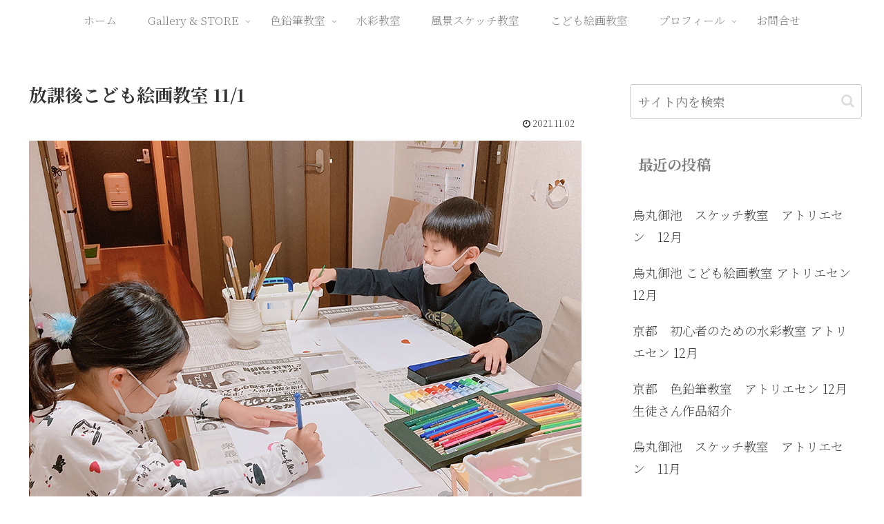

--- FILE ---
content_type: application/javascript
request_url: https://atelier1000.com/wp-content/plugins/all-in-one-event-calendar/apiki/dist/theme.js?ver=1695195056&fver=20230920073056
body_size: 58285
content:
!function(t){var e={};function r(n){if(e[n])return e[n].exports;var o=e[n]={i:n,l:!1,exports:{}};return t[n].call(o.exports,o,o.exports,r),o.l=!0,o.exports}r.m=t,r.c=e,r.d=function(t,e,n){r.o(t,e)||Object.defineProperty(t,e,{enumerable:!0,get:n})},r.r=function(t){"undefined"!=typeof Symbol&&Symbol.toStringTag&&Object.defineProperty(t,Symbol.toStringTag,{value:"Module"}),Object.defineProperty(t,"__esModule",{value:!0})},r.t=function(t,e){if(1&e&&(t=r(t)),8&e)return t;if(4&e&&"object"==typeof t&&t&&t.__esModule)return t;var n=Object.create(null);if(r.r(n),Object.defineProperty(n,"default",{enumerable:!0,value:t}),2&e&&"string"!=typeof t)for(var o in t)r.d(n,o,function(e){return t[e]}.bind(null,o));return n},r.n=function(t){var e=t&&t.__esModule?function(){return t.default}:function(){return t};return r.d(e,"a",e),e},r.o=function(t,e){return Object.prototype.hasOwnProperty.call(t,e)},r.p="",r(r.s=108)}([function(t,e,r){"use strict";var n=SyntaxError,o=Function,i=TypeError,a=function(t){try{return o('"use strict"; return ('+t+").constructor;")()}catch(t){}},u=Object.getOwnPropertyDescriptor;if(u)try{u({},"")}catch(t){u=null}var c=function(){throw new i},s=u?function(){try{return c}catch(t){try{return u(arguments,"callee").get}catch(t){return c}}}():c,f=r(7)(),l=r(42)(),p=Object.getPrototypeOf||(l?function(t){return t.__proto__}:null),y={},h="undefined"!=typeof Uint8Array&&p?p(Uint8Array):void 0,d={"%AggregateError%":"undefined"==typeof AggregateError?void 0:AggregateError,"%Array%":Array,"%ArrayBuffer%":"undefined"==typeof ArrayBuffer?void 0:ArrayBuffer,"%ArrayIteratorPrototype%":f&&p?p([][Symbol.iterator]()):void 0,"%AsyncFromSyncIteratorPrototype%":void 0,"%AsyncFunction%":y,"%AsyncGenerator%":y,"%AsyncGeneratorFunction%":y,"%AsyncIteratorPrototype%":y,"%Atomics%":"undefined"==typeof Atomics?void 0:Atomics,"%BigInt%":"undefined"==typeof BigInt?void 0:BigInt,"%BigInt64Array%":"undefined"==typeof BigInt64Array?void 0:BigInt64Array,"%BigUint64Array%":"undefined"==typeof BigUint64Array?void 0:BigUint64Array,"%Boolean%":Boolean,"%DataView%":"undefined"==typeof DataView?void 0:DataView,"%Date%":Date,"%decodeURI%":decodeURI,"%decodeURIComponent%":decodeURIComponent,"%encodeURI%":encodeURI,"%encodeURIComponent%":encodeURIComponent,"%Error%":Error,"%eval%":eval,"%EvalError%":EvalError,"%Float32Array%":"undefined"==typeof Float32Array?void 0:Float32Array,"%Float64Array%":"undefined"==typeof Float64Array?void 0:Float64Array,"%FinalizationRegistry%":"undefined"==typeof FinalizationRegistry?void 0:FinalizationRegistry,"%Function%":o,"%GeneratorFunction%":y,"%Int8Array%":"undefined"==typeof Int8Array?void 0:Int8Array,"%Int16Array%":"undefined"==typeof Int16Array?void 0:Int16Array,"%Int32Array%":"undefined"==typeof Int32Array?void 0:Int32Array,"%isFinite%":isFinite,"%isNaN%":isNaN,"%IteratorPrototype%":f&&p?p(p([][Symbol.iterator]())):void 0,"%JSON%":"object"==typeof JSON?JSON:void 0,"%Map%":"undefined"==typeof Map?void 0:Map,"%MapIteratorPrototype%":"undefined"!=typeof Map&&f&&p?p((new Map)[Symbol.iterator]()):void 0,"%Math%":Math,"%Number%":Number,"%Object%":Object,"%parseFloat%":parseFloat,"%parseInt%":parseInt,"%Promise%":"undefined"==typeof Promise?void 0:Promise,"%Proxy%":"undefined"==typeof Proxy?void 0:Proxy,"%RangeError%":RangeError,"%ReferenceError%":ReferenceError,"%Reflect%":"undefined"==typeof Reflect?void 0:Reflect,"%RegExp%":RegExp,"%Set%":"undefined"==typeof Set?void 0:Set,"%SetIteratorPrototype%":"undefined"!=typeof Set&&f&&p?p((new Set)[Symbol.iterator]()):void 0,"%SharedArrayBuffer%":"undefined"==typeof SharedArrayBuffer?void 0:SharedArrayBuffer,"%String%":String,"%StringIteratorPrototype%":f&&p?p(""[Symbol.iterator]()):void 0,"%Symbol%":f?Symbol:void 0,"%SyntaxError%":n,"%ThrowTypeError%":s,"%TypedArray%":h,"%TypeError%":i,"%Uint8Array%":"undefined"==typeof Uint8Array?void 0:Uint8Array,"%Uint8ClampedArray%":"undefined"==typeof Uint8ClampedArray?void 0:Uint8ClampedArray,"%Uint16Array%":"undefined"==typeof Uint16Array?void 0:Uint16Array,"%Uint32Array%":"undefined"==typeof Uint32Array?void 0:Uint32Array,"%URIError%":URIError,"%WeakMap%":"undefined"==typeof WeakMap?void 0:WeakMap,"%WeakRef%":"undefined"==typeof WeakRef?void 0:WeakRef,"%WeakSet%":"undefined"==typeof WeakSet?void 0:WeakSet};if(p)try{null.error}catch(t){var v=p(p(t));d["%Error.prototype%"]=v}var b={"%ArrayBufferPrototype%":["ArrayBuffer","prototype"],"%ArrayPrototype%":["Array","prototype"],"%ArrayProto_entries%":["Array","prototype","entries"],"%ArrayProto_forEach%":["Array","prototype","forEach"],"%ArrayProto_keys%":["Array","prototype","keys"],"%ArrayProto_values%":["Array","prototype","values"],"%AsyncFunctionPrototype%":["AsyncFunction","prototype"],"%AsyncGenerator%":["AsyncGeneratorFunction","prototype"],"%AsyncGeneratorPrototype%":["AsyncGeneratorFunction","prototype","prototype"],"%BooleanPrototype%":["Boolean","prototype"],"%DataViewPrototype%":["DataView","prototype"],"%DatePrototype%":["Date","prototype"],"%ErrorPrototype%":["Error","prototype"],"%EvalErrorPrototype%":["EvalError","prototype"],"%Float32ArrayPrototype%":["Float32Array","prototype"],"%Float64ArrayPrototype%":["Float64Array","prototype"],"%FunctionPrototype%":["Function","prototype"],"%Generator%":["GeneratorFunction","prototype"],"%GeneratorPrototype%":["GeneratorFunction","prototype","prototype"],"%Int8ArrayPrototype%":["Int8Array","prototype"],"%Int16ArrayPrototype%":["Int16Array","prototype"],"%Int32ArrayPrototype%":["Int32Array","prototype"],"%JSONParse%":["JSON","parse"],"%JSONStringify%":["JSON","stringify"],"%MapPrototype%":["Map","prototype"],"%NumberPrototype%":["Number","prototype"],"%ObjectPrototype%":["Object","prototype"],"%ObjProto_toString%":["Object","prototype","toString"],"%ObjProto_valueOf%":["Object","prototype","valueOf"],"%PromisePrototype%":["Promise","prototype"],"%PromiseProto_then%":["Promise","prototype","then"],"%Promise_all%":["Promise","all"],"%Promise_reject%":["Promise","reject"],"%Promise_resolve%":["Promise","resolve"],"%RangeErrorPrototype%":["RangeError","prototype"],"%ReferenceErrorPrototype%":["ReferenceError","prototype"],"%RegExpPrototype%":["RegExp","prototype"],"%SetPrototype%":["Set","prototype"],"%SharedArrayBufferPrototype%":["SharedArrayBuffer","prototype"],"%StringPrototype%":["String","prototype"],"%SymbolPrototype%":["Symbol","prototype"],"%SyntaxErrorPrototype%":["SyntaxError","prototype"],"%TypedArrayPrototype%":["TypedArray","prototype"],"%TypeErrorPrototype%":["TypeError","prototype"],"%Uint8ArrayPrototype%":["Uint8Array","prototype"],"%Uint8ClampedArrayPrototype%":["Uint8ClampedArray","prototype"],"%Uint16ArrayPrototype%":["Uint16Array","prototype"],"%Uint32ArrayPrototype%":["Uint32Array","prototype"],"%URIErrorPrototype%":["URIError","prototype"],"%WeakMapPrototype%":["WeakMap","prototype"],"%WeakSetPrototype%":["WeakSet","prototype"]},g=r(43),m=r(5),w=g.call(Function.call,Array.prototype.concat),O=g.call(Function.apply,Array.prototype.splice),j=g.call(Function.call,String.prototype.replace),S=g.call(Function.call,String.prototype.slice),x=g.call(Function.call,RegExp.prototype.exec),E=/[^%.[\]]+|\[(?:(-?\d+(?:\.\d+)?)|(["'])((?:(?!\2)[^\\]|\\.)*?)\2)\]|(?=(?:\.|\[\])(?:\.|\[\]|%$))/g,T=/\\(\\)?/g,I=function(t){var e=S(t,0,1),r=S(t,-1);if("%"===e&&"%"!==r)throw new n("invalid intrinsic syntax, expected closing `%`");if("%"===r&&"%"!==e)throw new n("invalid intrinsic syntax, expected opening `%`");var o=[];return j(t,E,(function(t,e,r,n){o[o.length]=r?j(n,T,"$1"):e||t})),o},A=function(t,e){var r,o=t;if(m(b,o)&&(o="%"+(r=b[o])[0]+"%"),m(d,o)){var u=d[o];if(u===y&&(u=function t(e){var r;if("%AsyncFunction%"===e)r=a("async function () {}");else if("%GeneratorFunction%"===e)r=a("function* () {}");else if("%AsyncGeneratorFunction%"===e)r=a("async function* () {}");else if("%AsyncGenerator%"===e){var n=t("%AsyncGeneratorFunction%");n&&(r=n.prototype)}else if("%AsyncIteratorPrototype%"===e){var o=t("%AsyncGenerator%");o&&p&&(r=p(o.prototype))}return d[e]=r,r}(o)),void 0===u&&!e)throw new i("intrinsic "+t+" exists, but is not available. Please file an issue!");return{alias:r,name:o,value:u}}throw new n("intrinsic "+t+" does not exist!")};t.exports=function(t,e){if("string"!=typeof t||0===t.length)throw new i("intrinsic name must be a non-empty string");if(arguments.length>1&&"boolean"!=typeof e)throw new i('"allowMissing" argument must be a boolean');if(null===x(/^%?[^%]*%?$/,t))throw new n("`%` may not be present anywhere but at the beginning and end of the intrinsic name");var r=I(t),o=r.length>0?r[0]:"",a=A("%"+o+"%",e),c=a.name,s=a.value,f=!1,l=a.alias;l&&(o=l[0],O(r,w([0,1],l)));for(var p=1,y=!0;p<r.length;p+=1){var h=r[p],v=S(h,0,1),b=S(h,-1);if(('"'===v||"'"===v||"`"===v||'"'===b||"'"===b||"`"===b)&&v!==b)throw new n("property names with quotes must have matching quotes");if("constructor"!==h&&y||(f=!0),m(d,c="%"+(o+="."+h)+"%"))s=d[c];else if(null!=s){if(!(h in s)){if(!e)throw new i("base intrinsic for "+t+" exists, but the property is not available.");return}if(u&&p+1>=r.length){var g=u(s,h);s=(y=!!g)&&"get"in g&&!("originalValue"in g.get)?g.get:s[h]}else y=m(s,h),s=s[h];y&&!f&&(d[c]=s)}}return s}},function(t,e,r){"use strict";var n=r(61);t.exports=function(t){return"symbol"==typeof t?"Symbol":"bigint"==typeof t?"BigInt":n(t)}},function(t,e,r){"use strict";var n=r(0),o=r(9),i=o(n("String.prototype.indexOf"));t.exports=function(t,e){var r=n(t,!!e);return"function"==typeof r&&i(t,".prototype.")>-1?o(r):r}},function(t,e,r){"use strict";var n=r(117),o="function"==typeof Symbol&&"symbol"==typeof Symbol("foo"),i=Object.prototype.toString,a=Array.prototype.concat,u=Object.defineProperty,c=r(60)(),s=u&&c,f=function(t,e,r,n){if(e in t)if(!0===n){if(t[e]===r)return}else if("function"!=typeof(o=n)||"[object Function]"!==i.call(o)||!n())return;var o;s?u(t,e,{configurable:!0,enumerable:!1,value:r,writable:!0}):t[e]=r},l=function(t,e){var r=arguments.length>2?arguments[2]:{},i=n(e);o&&(i=a.call(i,Object.getOwnPropertySymbols(e)));for(var u=0;u<i.length;u+=1)f(t,i[u],e[i[u]],r[i[u]])};l.supportsDescriptors=!!s,t.exports=l},function(t,e,r){"use strict";var n=r(61);t.exports=function(t){return"symbol"==typeof t?"Symbol":"bigint"==typeof t?"BigInt":n(t)}},function(t,e,r){"use strict";var n=r(43);t.exports=n.call(Function.call,Object.prototype.hasOwnProperty)},function(t,e,r){"use strict";var n=r(0),o=n("%TypeError%"),i=n("%SyntaxError%"),a=r(5),u=r(36),c={"Property Descriptor":function(t){var e={"[[Configurable]]":!0,"[[Enumerable]]":!0,"[[Get]]":!0,"[[Set]]":!0,"[[Value]]":!0,"[[Writable]]":!0};if(!t)return!1;for(var r in t)if(a(t,r)&&!e[r])return!1;var n=a(t,"[[Value]]"),i=a(t,"[[Get]]")||a(t,"[[Set]]");if(n&&i)throw new o("Property Descriptors may not be both accessor and data descriptors");return!0},"Match Record":r(153),"Iterator Record":function(t){return a(t,"[[Iterator]]")&&a(t,"[[NextMethod]]")&&a(t,"[[Done]]")},"PromiseCapability Record":function(t){return!!t&&a(t,"[[Resolve]]")&&"function"==typeof t["[[Resolve]]"]&&a(t,"[[Reject]]")&&"function"==typeof t["[[Reject]]"]&&a(t,"[[Promise]]")&&t["[[Promise]]"]&&"function"==typeof t["[[Promise]]"].then},"AsyncGeneratorRequest Record":function(t){return!!t&&a(t,"[[Completion]]")&&a(t,"[[Capability]]")&&c["PromiseCapability Record"](t["[[Capability]]"])},"RegExp Record":function(t){return t&&a(t,"[[IgnoreCase]]")&&"boolean"==typeof t["[[IgnoreCase]]"]&&a(t,"[[Multiline]]")&&"boolean"==typeof t["[[Multiline]]"]&&a(t,"[[DotAll]]")&&"boolean"==typeof t["[[DotAll]]"]&&a(t,"[[Unicode]]")&&"boolean"==typeof t["[[Unicode]]"]&&a(t,"[[CapturingGroupsCount]]")&&"number"==typeof t["[[CapturingGroupsCount]]"]&&u(t["[[CapturingGroupsCount]]"])&&t["[[CapturingGroupsCount]]"]>=0}};t.exports=function(t,e,r,n){var a=c[e];if("function"!=typeof a)throw new i("unknown record type: "+e);if("Object"!==t(n)||!a(n))throw new o(r+" must be a "+e)}},function(t,e,r){"use strict";var n="undefined"!=typeof Symbol&&Symbol,o=r(30);t.exports=function(){return"function"==typeof n&&("function"==typeof Symbol&&("symbol"==typeof n("foo")&&("symbol"==typeof Symbol("bar")&&o())))}},function(t,e,r){"use strict";t.exports=function(t){return"string"==typeof t||"symbol"==typeof t}},function(t,e,r){"use strict";var n=r(43),o=r(0),i=o("%Function.prototype.apply%"),a=o("%Function.prototype.call%"),u=o("%Reflect.apply%",!0)||n.call(a,i),c=o("%Object.getOwnPropertyDescriptor%",!0),s=o("%Object.defineProperty%",!0),f=o("%Math.max%");if(s)try{s({},"a",{value:1})}catch(t){s=null}t.exports=function(t){var e=u(n,a,arguments);if(c&&s){var r=c(e,"length");r.configurable&&s(e,"length",{value:1+f(0,t.length-(arguments.length-1))})}return e};var l=function(){return u(n,i,arguments)};s?s(t.exports,"apply",{value:l}):t.exports.apply=l},function(t,e,r){"use strict";t.exports=r(67)},function(t,e,r){"use strict";t.exports=Number.isNaN||function(t){return t!=t}},function(t,e,r){"use strict";var n=r(0)("%TypeError%"),o=r(16),i=r(8),a=r(1);t.exports=function(t,e){if("Object"!==a(t))throw new n("Assertion failed: Type(O) is not Object");if(!i(e))throw new n("Assertion failed: IsPropertyKey(P) is not true, got "+o(e));return t[e]}},function(t,e,r){"use strict";t.exports=r(45)},function(t,e,r){"use strict";t.exports=function(t){return"string"==typeof t||"symbol"==typeof t}},function(t,e,r){"use strict";var n=r(0)("%TypeError%"),o=r(16),i=r(14),a=r(4);t.exports=function(t,e){if("Object"!==a(t))throw new n("Assertion failed: Type(O) is not Object");if(!i(e))throw new n("Assertion failed: IsPropertyKey(P) is not true, got "+o(e));return t[e]}},function(t,e,r){var n="function"==typeof Map&&Map.prototype,o=Object.getOwnPropertyDescriptor&&n?Object.getOwnPropertyDescriptor(Map.prototype,"size"):null,i=n&&o&&"function"==typeof o.get?o.get:null,a=n&&Map.prototype.forEach,u="function"==typeof Set&&Set.prototype,c=Object.getOwnPropertyDescriptor&&u?Object.getOwnPropertyDescriptor(Set.prototype,"size"):null,s=u&&c&&"function"==typeof c.get?c.get:null,f=u&&Set.prototype.forEach,l="function"==typeof WeakMap&&WeakMap.prototype?WeakMap.prototype.has:null,p="function"==typeof WeakSet&&WeakSet.prototype?WeakSet.prototype.has:null,y="function"==typeof WeakRef&&WeakRef.prototype?WeakRef.prototype.deref:null,h=Boolean.prototype.valueOf,d=Object.prototype.toString,v=Function.prototype.toString,b=String.prototype.match,g=String.prototype.slice,m=String.prototype.replace,w=String.prototype.toUpperCase,O=String.prototype.toLowerCase,j=RegExp.prototype.test,S=Array.prototype.concat,x=Array.prototype.join,E=Array.prototype.slice,T=Math.floor,I="function"==typeof BigInt?BigInt.prototype.valueOf:null,A=Object.getOwnPropertySymbols,P="function"==typeof Symbol&&"symbol"==typeof Symbol.iterator?Symbol.prototype.toString:null,_="function"==typeof Symbol&&"object"==typeof Symbol.iterator,C="function"==typeof Symbol&&Symbol.toStringTag&&(typeof Symbol.toStringTag===_||"symbol")?Symbol.toStringTag:null,M=Object.prototype.propertyIsEnumerable,D=("function"==typeof Reflect?Reflect.getPrototypeOf:Object.getPrototypeOf)||([].__proto__===Array.prototype?function(t){return t.__proto__}:null);function R(t,e){if(t===1/0||t===-1/0||t!=t||t&&t>-1e3&&t<1e3||j.call(/e/,e))return e;var r=/[0-9](?=(?:[0-9]{3})+(?![0-9]))/g;if("number"==typeof t){var n=t<0?-T(-t):T(t);if(n!==t){var o=String(n),i=g.call(e,o.length+1);return m.call(o,r,"$&_")+"."+m.call(m.call(i,/([0-9]{3})/g,"$&_"),/_$/,"")}}return m.call(e,r,"$&_")}var N=r(160),F=N.custom,k=$(F)?F:null;function L(t,e,r){var n="double"===(r.quoteStyle||e)?'"':"'";return n+t+n}function U(t){return m.call(String(t),/"/g,"&quot;")}function B(t){return!("[object Array]"!==q(t)||C&&"object"==typeof t&&C in t)}function W(t){return!("[object RegExp]"!==q(t)||C&&"object"==typeof t&&C in t)}function $(t){if(_)return t&&"object"==typeof t&&t instanceof Symbol;if("symbol"==typeof t)return!0;if(!t||"object"!=typeof t||!P)return!1;try{return P.call(t),!0}catch(t){}return!1}t.exports=function t(e,r,n,o){var u=r||{};if(V(u,"quoteStyle")&&"single"!==u.quoteStyle&&"double"!==u.quoteStyle)throw new TypeError('option "quoteStyle" must be "single" or "double"');if(V(u,"maxStringLength")&&("number"==typeof u.maxStringLength?u.maxStringLength<0&&u.maxStringLength!==1/0:null!==u.maxStringLength))throw new TypeError('option "maxStringLength", if provided, must be a positive integer, Infinity, or `null`');var c=!V(u,"customInspect")||u.customInspect;if("boolean"!=typeof c&&"symbol"!==c)throw new TypeError("option \"customInspect\", if provided, must be `true`, `false`, or `'symbol'`");if(V(u,"indent")&&null!==u.indent&&"\t"!==u.indent&&!(parseInt(u.indent,10)===u.indent&&u.indent>0))throw new TypeError('option "indent" must be "\\t", an integer > 0, or `null`');if(V(u,"numericSeparator")&&"boolean"!=typeof u.numericSeparator)throw new TypeError('option "numericSeparator", if provided, must be `true` or `false`');var d=u.numericSeparator;if(void 0===e)return"undefined";if(null===e)return"null";if("boolean"==typeof e)return e?"true":"false";if("string"==typeof e)return function t(e,r){if(e.length>r.maxStringLength){var n=e.length-r.maxStringLength,o="... "+n+" more character"+(n>1?"s":"");return t(g.call(e,0,r.maxStringLength),r)+o}return L(m.call(m.call(e,/(['\\])/g,"\\$1"),/[\x00-\x1f]/g,H),"single",r)}(e,u);if("number"==typeof e){if(0===e)return 1/0/e>0?"0":"-0";var w=String(e);return d?R(e,w):w}if("bigint"==typeof e){var j=String(e)+"n";return d?R(e,j):j}var T=void 0===u.depth?5:u.depth;if(void 0===n&&(n=0),n>=T&&T>0&&"object"==typeof e)return B(e)?"[Array]":"[Object]";var A=function(t,e){var r;if("\t"===t.indent)r="\t";else{if(!("number"==typeof t.indent&&t.indent>0))return null;r=x.call(Array(t.indent+1)," ")}return{base:r,prev:x.call(Array(e+1),r)}}(u,n);if(void 0===o)o=[];else if(z(o,e)>=0)return"[Circular]";function F(e,r,i){if(r&&(o=E.call(o)).push(r),i){var a={depth:u.depth};return V(u,"quoteStyle")&&(a.quoteStyle=u.quoteStyle),t(e,a,n+1,o)}return t(e,u,n+1,o)}if("function"==typeof e&&!W(e)){var G=function(t){if(t.name)return t.name;var e=b.call(v.call(t),/^function\s*([\w$]+)/);if(e)return e[1];return null}(e),Q=Z(e,F);return"[Function"+(G?": "+G:" (anonymous)")+"]"+(Q.length>0?" { "+x.call(Q,", ")+" }":"")}if($(e)){var tt=_?m.call(String(e),/^(Symbol\(.*\))_[^)]*$/,"$1"):P.call(e);return"object"!=typeof e||_?tt:X(tt)}if(function(t){if(!t||"object"!=typeof t)return!1;if("undefined"!=typeof HTMLElement&&t instanceof HTMLElement)return!0;return"string"==typeof t.nodeName&&"function"==typeof t.getAttribute}(e)){for(var et="<"+O.call(String(e.nodeName)),rt=e.attributes||[],nt=0;nt<rt.length;nt++)et+=" "+rt[nt].name+"="+L(U(rt[nt].value),"double",u);return et+=">",e.childNodes&&e.childNodes.length&&(et+="..."),et+="</"+O.call(String(e.nodeName))+">"}if(B(e)){if(0===e.length)return"[]";var ot=Z(e,F);return A&&!function(t){for(var e=0;e<t.length;e++)if(z(t[e],"\n")>=0)return!1;return!0}(ot)?"["+Y(ot,A)+"]":"[ "+x.call(ot,", ")+" ]"}if(function(t){return!("[object Error]"!==q(t)||C&&"object"==typeof t&&C in t)}(e)){var it=Z(e,F);return"cause"in Error.prototype||!("cause"in e)||M.call(e,"cause")?0===it.length?"["+String(e)+"]":"{ ["+String(e)+"] "+x.call(it,", ")+" }":"{ ["+String(e)+"] "+x.call(S.call("[cause]: "+F(e.cause),it),", ")+" }"}if("object"==typeof e&&c){if(k&&"function"==typeof e[k]&&N)return N(e,{depth:T-n});if("symbol"!==c&&"function"==typeof e.inspect)return e.inspect()}if(function(t){if(!i||!t||"object"!=typeof t)return!1;try{i.call(t);try{s.call(t)}catch(t){return!0}return t instanceof Map}catch(t){}return!1}(e)){var at=[];return a&&a.call(e,(function(t,r){at.push(F(r,e,!0)+" => "+F(t,e))})),K("Map",i.call(e),at,A)}if(function(t){if(!s||!t||"object"!=typeof t)return!1;try{s.call(t);try{i.call(t)}catch(t){return!0}return t instanceof Set}catch(t){}return!1}(e)){var ut=[];return f&&f.call(e,(function(t){ut.push(F(t,e))})),K("Set",s.call(e),ut,A)}if(function(t){if(!l||!t||"object"!=typeof t)return!1;try{l.call(t,l);try{p.call(t,p)}catch(t){return!0}return t instanceof WeakMap}catch(t){}return!1}(e))return J("WeakMap");if(function(t){if(!p||!t||"object"!=typeof t)return!1;try{p.call(t,p);try{l.call(t,l)}catch(t){return!0}return t instanceof WeakSet}catch(t){}return!1}(e))return J("WeakSet");if(function(t){if(!y||!t||"object"!=typeof t)return!1;try{return y.call(t),!0}catch(t){}return!1}(e))return J("WeakRef");if(function(t){return!("[object Number]"!==q(t)||C&&"object"==typeof t&&C in t)}(e))return X(F(Number(e)));if(function(t){if(!t||"object"!=typeof t||!I)return!1;try{return I.call(t),!0}catch(t){}return!1}(e))return X(F(I.call(e)));if(function(t){return!("[object Boolean]"!==q(t)||C&&"object"==typeof t&&C in t)}(e))return X(h.call(e));if(function(t){return!("[object String]"!==q(t)||C&&"object"==typeof t&&C in t)}(e))return X(F(String(e)));if(!function(t){return!("[object Date]"!==q(t)||C&&"object"==typeof t&&C in t)}(e)&&!W(e)){var ct=Z(e,F),st=D?D(e)===Object.prototype:e instanceof Object||e.constructor===Object,ft=e instanceof Object?"":"null prototype",lt=!st&&C&&Object(e)===e&&C in e?g.call(q(e),8,-1):ft?"Object":"",pt=(st||"function"!=typeof e.constructor?"":e.constructor.name?e.constructor.name+" ":"")+(lt||ft?"["+x.call(S.call([],lt||[],ft||[]),": ")+"] ":"");return 0===ct.length?pt+"{}":A?pt+"{"+Y(ct,A)+"}":pt+"{ "+x.call(ct,", ")+" }"}return String(e)};var G=Object.prototype.hasOwnProperty||function(t){return t in this};function V(t,e){return G.call(t,e)}function q(t){return d.call(t)}function z(t,e){if(t.indexOf)return t.indexOf(e);for(var r=0,n=t.length;r<n;r++)if(t[r]===e)return r;return-1}function H(t){var e=t.charCodeAt(0),r={8:"b",9:"t",10:"n",12:"f",13:"r"}[e];return r?"\\"+r:"\\x"+(e<16?"0":"")+w.call(e.toString(16))}function X(t){return"Object("+t+")"}function J(t){return t+" { ? }"}function K(t,e,r,n){return t+" ("+e+") {"+(n?Y(r,n):x.call(r,", "))+"}"}function Y(t,e){if(0===t.length)return"";var r="\n"+e.prev+e.base;return r+x.call(t,","+r)+"\n"+e.prev}function Z(t,e){var r=B(t),n=[];if(r){n.length=t.length;for(var o=0;o<t.length;o++)n[o]=V(t,o)?e(t[o],t):""}var i,a="function"==typeof A?A(t):[];if(_){i={};for(var u=0;u<a.length;u++)i["$"+a[u]]=a[u]}for(var c in t)V(t,c)&&(r&&String(Number(c))===c&&c<t.length||_&&i["$"+c]instanceof Symbol||(j.call(/[^\w$]/,c)?n.push(e(c,t)+": "+e(t[c],t)):n.push(c+": "+e(t[c],t))));if("function"==typeof A)for(var s=0;s<a.length;s++)M.call(t,a[s])&&n.push("["+e(a[s])+"]: "+e(t[a[s]],t));return n}},function(t,e,r){"use strict";var n=r(0),o=r(2),i=n("%TypeError%"),a=r(54),u=n("%Reflect.apply%",!0)||o("Function.prototype.apply");t.exports=function(t,e){var r=arguments.length>2?arguments[2]:[];if(!a(r))throw new i("Assertion failed: optional `argumentsList`, if provided, must be a List");return u(t,e,r)}},function(t,e,r){"use strict";var n=r(0),o=n("%String%"),i=n("%TypeError%");t.exports=function(t){if("symbol"==typeof t)throw new i("Cannot convert a Symbol value to a string");return o(t)}},function(t,e,r){"use strict";var n=r(33),o=r(46);t.exports=function(t){var e=o(t);return e<=0?0:e>n?n:e}},function(t,e,r){"use strict";var n=r(0)("%Object%"),o=r(10);t.exports=function(t){return o(t),n(t)}},function(t,e,r){"use strict";var n=r(0),o=r(5),i=n("%TypeError%");t.exports=function(t,e){if("Object"!==t.Type(e))return!1;var r={"[[Configurable]]":!0,"[[Enumerable]]":!0,"[[Get]]":!0,"[[Set]]":!0,"[[Value]]":!0,"[[Writable]]":!0};for(var n in e)if(o(e,n)&&!r[n])return!1;if(t.IsDataDescriptor(e)&&t.IsAccessorDescriptor(e))throw new i("Property Descriptors may not be both accessor and data descriptors");return!0}},function(t,e,r){"use strict";t.exports=r(45)},function(t,e,r){"use strict";var n=r(30);t.exports=function(){return n()&&!!Symbol.toStringTag}},function(t,e,r){"use strict";var n=String.prototype.valueOf,o=Object.prototype.toString,i=r(23)();t.exports=function(t){return"string"==typeof t||"object"==typeof t&&(i?function(t){try{return n.call(t),!0}catch(t){return!1}}(t):"[object String]"===o.call(t))}},function(t,e,r){"use strict";var n=r(60),o=r(0),i=n()&&o("%Object.defineProperty%",!0),a=n.hasArrayLengthDefineBug(),u=a&&r(48),c=r(2)("Object.prototype.propertyIsEnumerable");t.exports=function(t,e,r,n,o,s){if(!i){if(!t(s))return!1;if(!s["[[Configurable]]"]||!s["[[Writable]]"])return!1;if(o in n&&c(n,o)!==!!s["[[Enumerable]]"])return!1;var f=s["[[Value]]"];return n[o]=f,e(n[o],f)}return a&&"length"===o&&"[[Value]]"in s&&u(n)&&n.length!==s["[[Value]]"]?(n.length=s["[[Value]]"],n.length===s["[[Value]]"]):(i(n,o,r(s)),!0)}},function(t,e,r){"use strict";var n=r(0),o=r(5),i=r(196)(),a=n("%TypeError%"),u={assert:function(t,e){if(!t||"object"!=typeof t&&"function"!=typeof t)throw new a("`O` is not an object");if("string"!=typeof e)throw new a("`slot` must be a string");if(i.assert(t),!u.has(t,e))throw new a("`"+e+"` is not present on `O`")},get:function(t,e){if(!t||"object"!=typeof t&&"function"!=typeof t)throw new a("`O` is not an object");if("string"!=typeof e)throw new a("`slot` must be a string");var r=i.get(t);return r&&r["$"+e]},has:function(t,e){if(!t||"object"!=typeof t&&"function"!=typeof t)throw new a("`O` is not an object");if("string"!=typeof e)throw new a("`slot` must be a string");var r=i.get(t);return!!r&&o(r,"$"+e)},set:function(t,e,r){if(!t||"object"!=typeof t&&"function"!=typeof t)throw new a("`O` is not an object");if("string"!=typeof e)throw new a("`slot` must be a string");var n=i.get(t);n||(n={},i.set(t,n)),n["$"+e]=r}};Object.freeze&&Object.freeze(u),t.exports=u},function(t,e,r){"use strict";var n=r(5),o=r(1),i=r(6);t.exports=function(t){return void 0!==t&&(i(o,"Property Descriptor","Desc",t),!(!n(t,"[[Value]]")&&!n(t,"[[Writable]]")))}},function(t,e,r){"use strict";var n=r(11);t.exports=function(t,e){return t===e?0!==t||1/t==1/e:n(t)&&n(e)}},function(t,e){var r;r=function(){return this}();try{r=r||new Function("return this")()}catch(t){"object"==typeof window&&(r=window)}t.exports=r},function(t,e,r){"use strict";t.exports=function(){if("function"!=typeof Symbol||"function"!=typeof Object.getOwnPropertySymbols)return!1;if("symbol"==typeof Symbol.iterator)return!0;var t={},e=Symbol("test"),r=Object(e);if("string"==typeof e)return!1;if("[object Symbol]"!==Object.prototype.toString.call(e))return!1;if("[object Symbol]"!==Object.prototype.toString.call(r))return!1;for(e in t[e]=42,t)return!1;if("function"==typeof Object.keys&&0!==Object.keys(t).length)return!1;if("function"==typeof Object.getOwnPropertyNames&&0!==Object.getOwnPropertyNames(t).length)return!1;var n=Object.getOwnPropertySymbols(t);if(1!==n.length||n[0]!==e)return!1;if(!Object.prototype.propertyIsEnumerable.call(t,e))return!1;if("function"==typeof Object.getOwnPropertyDescriptor){var o=Object.getOwnPropertyDescriptor(t,e);if(42!==o.value||!0!==o.enumerable)return!1}return!0}},function(t,e,r){"use strict";t.exports=function(t){return null===t||"function"!=typeof t&&"object"!=typeof t}},function(t,e,r){"use strict";var n=r(11);t.exports=function(t){return("number"==typeof t||"bigint"==typeof t)&&!n(t)&&t!==1/0&&t!==-1/0}},function(t,e,r){"use strict";var n=r(0),o=n("%Math%"),i=n("%Number%");t.exports=i.MAX_SAFE_INTEGER||o.pow(2,53)-1},function(t,e,r){"use strict";t.exports=r(67)},function(t,e,r){"use strict";var n=r(5),o=r(4),i=r(6);t.exports=function(t){return void 0!==t&&(i(o,"Property Descriptor","Desc",t),!(!n(t,"[[Get]]")&&!n(t,"[[Set]]")))}},function(t,e,r){"use strict";var n=r(0),o=n("%Math.abs%"),i=n("%Math.floor%"),a=r(11),u=r(32);t.exports=function(t){if("number"!=typeof t||a(t)||!u(t))return!1;var e=o(t);return i(e)===e}},function(t,e,r){"use strict";var n=r(5),o=r(4),i=r(6);t.exports=function(t){return void 0!==t&&(i(o,"Property Descriptor","Desc",t),!(!n(t,"[[Value]]")&&!n(t,"[[Writable]]")))}},function(t,e,r){"use strict";var n=r(0)("%TypeError%"),o=r(93),i=r(13),a=r(8),u=r(16);t.exports=function(t,e){if(!a(e))throw new n("Assertion failed: IsPropertyKey(P) is not true");var r=o(t,e);if(null!=r){if(!i(r))throw new n(u(e)+" is not a function: "+u(r));return r}}},function(t,e,r){"use strict";var n=r(5),o=r(1),i=r(6);t.exports=function(t){return void 0!==t&&(i(o,"Property Descriptor","Desc",t),!(!n(t,"[[Get]]")&&!n(t,"[[Set]]")))}},function(t,e,r){"use strict";var n=r(0),o=n("%String%"),i=n("%TypeError%");t.exports=function(t){if("symbol"==typeof t)throw new i("Cannot convert a Symbol value to a string");return o(t)}},function(t,e){var r,n,o=t.exports={};function i(){throw new Error("setTimeout has not been defined")}function a(){throw new Error("clearTimeout has not been defined")}function u(t){if(r===setTimeout)return setTimeout(t,0);if((r===i||!r)&&setTimeout)return r=setTimeout,setTimeout(t,0);try{return r(t,0)}catch(e){try{return r.call(null,t,0)}catch(e){return r.call(this,t,0)}}}!function(){try{r="function"==typeof setTimeout?setTimeout:i}catch(t){r=i}try{n="function"==typeof clearTimeout?clearTimeout:a}catch(t){n=a}}();var c,s=[],f=!1,l=-1;function p(){f&&c&&(f=!1,c.length?s=c.concat(s):l=-1,s.length&&y())}function y(){if(!f){var t=u(p);f=!0;for(var e=s.length;e;){for(c=s,s=[];++l<e;)c&&c[l].run();l=-1,e=s.length}c=null,f=!1,function(t){if(n===clearTimeout)return clearTimeout(t);if((n===a||!n)&&clearTimeout)return n=clearTimeout,clearTimeout(t);try{n(t)}catch(e){try{return n.call(null,t)}catch(e){return n.call(this,t)}}}(t)}}function h(t,e){this.fun=t,this.array=e}function d(){}o.nextTick=function(t){var e=new Array(arguments.length-1);if(arguments.length>1)for(var r=1;r<arguments.length;r++)e[r-1]=arguments[r];s.push(new h(t,e)),1!==s.length||f||u(y)},h.prototype.run=function(){this.fun.apply(null,this.array)},o.title="browser",o.browser=!0,o.env={},o.argv=[],o.version="",o.versions={},o.on=d,o.addListener=d,o.once=d,o.off=d,o.removeListener=d,o.removeAllListeners=d,o.emit=d,o.prependListener=d,o.prependOnceListener=d,o.listeners=function(t){return[]},o.binding=function(t){throw new Error("process.binding is not supported")},o.cwd=function(){return"/"},o.chdir=function(t){throw new Error("process.chdir is not supported")},o.umask=function(){return 0}},function(t,e,r){"use strict";var n={foo:{}},o=Object;t.exports=function(){return{__proto__:n}.foo===n.foo&&!({__proto__:null}instanceof o)}},function(t,e,r){"use strict";var n=r(119);t.exports=Function.prototype.bind||n},function(t,e,r){"use strict";var n=function(){return"string"==typeof function(){}.name},o=Object.getOwnPropertyDescriptor;if(o)try{o([],"length")}catch(t){o=null}n.functionsHaveConfigurableNames=function(){if(!n()||!o)return!1;var t=o((function(){}),"name");return!!t&&!!t.configurable};var i=Function.prototype.bind;n.boundFunctionsHaveNames=function(){return n()&&"function"==typeof i&&""!==function(){}.bind().name},t.exports=n},function(t,e,r){"use strict";var n,o,i=Function.prototype.toString,a="object"==typeof Reflect&&null!==Reflect&&Reflect.apply;if("function"==typeof a&&"function"==typeof Object.defineProperty)try{n=Object.defineProperty({},"length",{get:function(){throw o}}),o={},a((function(){throw 42}),null,n)}catch(t){t!==o&&(a=null)}else a=null;var u=/^\s*class\b/,c=function(t){try{var e=i.call(t);return u.test(e)}catch(t){return!1}},s=function(t){try{return!c(t)&&(i.call(t),!0)}catch(t){return!1}},f=Object.prototype.toString,l="function"==typeof Symbol&&!!Symbol.toStringTag,p=!(0 in[,]),y=function(){return!1};if("object"==typeof document){var h=document.all;f.call(h)===f.call(document.all)&&(y=function(t){if((p||!t)&&(void 0===t||"object"==typeof t))try{var e=f.call(t);return("[object HTMLAllCollection]"===e||"[object HTML document.all class]"===e||"[object HTMLCollection]"===e||"[object Object]"===e)&&null==t("")}catch(t){}return!1})}t.exports=a?function(t){if(y(t))return!0;if(!t)return!1;if("function"!=typeof t&&"object"!=typeof t)return!1;try{a(t,null,n)}catch(t){if(t!==o)return!1}return!c(t)&&s(t)}:function(t){if(y(t))return!0;if(!t)return!1;if("function"!=typeof t&&"object"!=typeof t)return!1;if(l)return s(t);if(c(t))return!1;var e=f.call(t);return!("[object Function]"!==e&&"[object GeneratorFunction]"!==e&&!/^\[object HTML/.test(e))&&s(t)}},function(t,e,r){"use strict";var n=r(127),o=r(128),i=r(62),a=r(11),u=r(32),c=r(135);t.exports=function(t){var e=i(t);if(a(e)||0===e)return 0;if(!u(e))return e;var r=o(n(e));return 0===r?0:c(e)*r}},function(t,e,r){"use strict";var n=r(11);t.exports=function(t,e){return t===e?0!==t||1/t==1/e:n(t)&&n(e)}},function(t,e,r){"use strict";var n=r(0)("%Array%"),o=!n.isArray&&r(2)("Object.prototype.toString");t.exports=n.isArray||function(t){return"[object Array]"===o(t)}},function(t,e,r){"use strict";var n=r(0),o=r(2),i=n("%TypeError%"),a=r(50),u=n("%Reflect.apply%",!0)||o("Function.prototype.apply");t.exports=function(t,e){var r=arguments.length>2?arguments[2]:[];if(!a(r))throw new i("Assertion failed: optional `argumentsList`, if provided, must be a List");return u(t,e,r)}},function(t,e,r){"use strict";t.exports=r(48)},function(t,e,r){"use strict";var n=r(0)("%TypeError%"),o=r(14),i=r(4);t.exports=function(t,e){if("Object"!==i(t))throw new n("Assertion failed: `O` must be an Object");if(!o(e))throw new n("Assertion failed: `P` must be a Property Key");return e in t}},function(t,e,r){"use strict";t.exports=function(){if("function"!=typeof Promise)throw new TypeError("`Promise.prototype.finally` requires a global `Promise` be available.")}},function(t,e,r){"use strict";var n=r(0),o=n("%Symbol.species%",!0),i=n("%TypeError%"),a=r(174),u=r(15),c=r(50),s=r(82),f=r(4),l=r(36);t.exports=function(t,e){if(!l(e)||e<0)throw new i("Assertion failed: length must be an integer >= 0");if(!c(t))return a(e);var r=u(t,"constructor");if(o&&"Object"===f(r)&&null===(r=u(r,o))&&(r=void 0),void 0===r)return a(e);if(!s(r))throw new i("C must be a constructor");return new r(e)}},function(t,e,r){"use strict";t.exports=r(48)},function(t,e,r){"use strict";var n=r(0)("%TypeError%"),o=r(1);t.exports=function(t,e){if("Boolean"!==o(e))throw new n("Assertion failed: Type(done) is not Boolean");return{value:t,done:e}}},function(t,e,r){"use strict";t.exports=function(t){return!!t}},function(t,e,r){"use strict";var n=r(6),o=r(76),i=r(1);t.exports=function(t){return void 0!==t&&n(i,"Property Descriptor","Desc",t),o(t)}},function(t,e,r){"use strict";t.exports=function(){if("function"!=typeof Promise)throw new TypeError("`Promise.allSettled` requires a global `Promise` be available.")}},function(t,e,r){"use strict";var n=Object.prototype.toString;t.exports=function(t){var e=n.call(t),r="[object Arguments]"===e;return r||(r="[object Array]"!==e&&null!==t&&"object"==typeof t&&"number"==typeof t.length&&t.length>=0&&"[object Function]"===n.call(t.callee)),r}},function(t,e,r){"use strict";var n=r(0)("%Object.defineProperty%",!0),o=function(){if(n)try{return n({},"a",{value:1}),!0}catch(t){return!1}return!1};o.hasArrayLengthDefineBug=function(){if(!o())return null;try{return 1!==n([],"length",{value:1}).length}catch(t){return!0}},t.exports=o},function(t,e,r){"use strict";t.exports=function(t){return null===t?"Null":void 0===t?"Undefined":"function"==typeof t||"object"==typeof t?"Object":"number"==typeof t?"Number":"boolean"==typeof t?"Boolean":"string"==typeof t?"String":void 0}},function(t,e,r){"use strict";var n=r(0),o=n("%TypeError%"),i=n("%Number%"),a=r(31),u=r(129),c=r(133);t.exports=function(t){var e=a(t)?t:u(t,i);if("symbol"==typeof e)throw new o("Cannot convert a Symbol value to a number");if("bigint"==typeof e)throw new o("Conversion from 'BigInt' to 'number' is not allowed.");return"string"==typeof e?c(e):i(e)}},function(t,e,r){"use strict";var n="function"==typeof Symbol&&"symbol"==typeof Symbol.iterator,o=r(130),i=r(45),a=r(131),u=r(132),c=function(t,e){if(null==t)throw new TypeError("Cannot call method on "+t);if("string"!=typeof e||"number"!==e&&"string"!==e)throw new TypeError('hint must be "string" or "number"');var r,n,a,u="string"===e?["toString","valueOf"]:["valueOf","toString"];for(a=0;a<u.length;++a)if(r=t[u[a]],i(r)&&(n=r.call(t),o(n)))return n;throw new TypeError("No default value")},s=function(t,e){var r=t[e];if(null!=r){if(!i(r))throw new TypeError(r+" returned for property "+e+" of object "+t+" is not a function");return r}};t.exports=function(t){if(o(t))return t;var e,r="default";if(arguments.length>1&&(arguments[1]===String?r="string":arguments[1]===Number&&(r="number")),n&&(Symbol.toPrimitive?e=s(t,Symbol.toPrimitive):u(t)&&(e=Symbol.prototype.valueOf)),void 0!==e){var i=e.call(t,r);if(o(i))return i;throw new TypeError("unable to convert exotic object to primitive")}return"default"===r&&(a(t)||u(t))&&(r="string"),c(t,"default"===r?"number":r)}},function(t,e,r){"use strict";var n=r(2),o=r(0),i=r(65),a=n("RegExp.prototype.exec"),u=o("%TypeError%");t.exports=function(t){if(!i(t))throw new u("`regex` must be a RegExp");return function(e){return null!==a(t,e)}}},function(t,e,r){"use strict";var n,o,i,a,u=r(2),c=r(23)();if(c){n=u("Object.prototype.hasOwnProperty"),o=u("RegExp.prototype.exec"),i={};var s=function(){throw i};a={toString:s,valueOf:s},"symbol"==typeof Symbol.toPrimitive&&(a[Symbol.toPrimitive]=s)}var f=u("Object.prototype.toString"),l=Object.getOwnPropertyDescriptor;t.exports=c?function(t){if(!t||"object"!=typeof t)return!1;var e=l(t,"lastIndex");if(!(e&&n(e,"value")))return!1;try{o(t,a)}catch(t){return t===i}}:function(t){return!(!t||"object"!=typeof t&&"function"!=typeof t)&&"[object RegExp]"===f(t)}},function(t,e,r){"use strict";var n=r(9),o=r(3),i=r(10),a=r(68),u=r(69),c=r(134),s=n(u()),f=function(t){return i(t),s(t)};o(f,{getPolyfill:u,implementation:a,shim:c}),t.exports=f},function(t,e,r){"use strict";var n=r(0)("%TypeError%");t.exports=function(t,e){if(null==t)throw new n(e||"Cannot call method on "+t);return t}},function(t,e,r){"use strict";var n=r(10),o=r(18),i=r(2)("String.prototype.replace"),a=/^\s$/.test("᠎"),u=a?/^[\x09\x0A\x0B\x0C\x0D\x20\xA0\u1680\u180E\u2000\u2001\u2002\u2003\u2004\u2005\u2006\u2007\u2008\u2009\u200A\u202F\u205F\u3000\u2028\u2029\uFEFF]+/:/^[\x09\x0A\x0B\x0C\x0D\x20\xA0\u1680\u2000\u2001\u2002\u2003\u2004\u2005\u2006\u2007\u2008\u2009\u200A\u202F\u205F\u3000\u2028\u2029\uFEFF]+/,c=a?/[\x09\x0A\x0B\x0C\x0D\x20\xA0\u1680\u180E\u2000\u2001\u2002\u2003\u2004\u2005\u2006\u2007\u2008\u2009\u200A\u202F\u205F\u3000\u2028\u2029\uFEFF]+$/:/[\x09\x0A\x0B\x0C\x0D\x20\xA0\u1680\u2000\u2001\u2002\u2003\u2004\u2005\u2006\u2007\u2008\u2009\u200A\u202F\u205F\u3000\u2028\u2029\uFEFF]+$/;t.exports=function(){var t=o(n(this));return i(i(t,u,""),c,"")}},function(t,e,r){"use strict";var n=r(68);t.exports=function(){return String.prototype.trim&&"​"==="​".trim()&&"᠎"==="᠎".trim()&&"_᠎"==="_᠎".trim()&&"᠎_"==="᠎_".trim()?String.prototype.trim:n}},function(t,e,r){"use strict";var n=r(151);t.exports=function(){return"function"==typeof Object.getOwnPropertyDescriptors?Object.getOwnPropertyDescriptors:n}},function(t,e,r){"use strict";var n=r(0)("%TypeError%"),o=r(14),i=r(152),a=r(4);t.exports=function(t,e,r){if("Object"!==a(t))throw new n("Assertion failed: Type(O) is not Object");if(!o(e))throw new n("Assertion failed: IsPropertyKey(P) is not true");return i(t,e,{"[[Configurable]]":!0,"[[Enumerable]]":!0,"[[Value]]":r,"[[Writable]]":!0})}},function(t,e,r){"use strict";var n=r(0)("%Object.getOwnPropertyDescriptor%",!0);if(n)try{n([],"length")}catch(t){n=null}t.exports=n},function(t,e,r){"use strict";var n=r(5),o=r(0)("%TypeError%"),i=r(4),a=r(155),u=r(22);t.exports=function(t){if("Object"!==i(t))throw new o("ToPropertyDescriptor requires an object");var e={};if(n(t,"enumerable")&&(e["[[Enumerable]]"]=a(t.enumerable)),n(t,"configurable")&&(e["[[Configurable]]"]=a(t.configurable)),n(t,"value")&&(e["[[Value]]"]=t.value),n(t,"writable")&&(e["[[Writable]]"]=a(t.writable)),n(t,"get")){var r=t.get;if(void 0!==r&&!u(r))throw new o("getter must be a function");e["[[Get]]"]=r}if(n(t,"set")){var c=t.set;if(void 0!==c&&!u(c))throw new o("setter must be a function");e["[[Set]]"]=c}if((n(e,"[[Get]]")||n(e,"[[Set]]"))&&(n(e,"[[Value]]")||n(e,"[[Writable]]")))throw new o("Invalid property descriptor. Cannot both specify accessors and a value or writable attribute");return e}},function(t,e,r){"use strict";t.exports=function(t,e){return!!e&&"object"==typeof e&&"[[Enumerable]]"in e&&"[[Configurable]]"in e&&(t.IsAccessorDescriptor(e)||t.IsDataDescriptor(e))}},function(t,e,r){"use strict";var n=r(6),o=r(76),i=r(4);t.exports=function(t){return void 0!==t&&n(i,"Property Descriptor","Desc",t),o(t)}},function(t,e,r){"use strict";t.exports=function(t){if(void 0===t)return t;var e={};return"[[Value]]"in t&&(e.value=t["[[Value]]"]),"[[Writable]]"in t&&(e.writable=!!t["[[Writable]]"]),"[[Get]]"in t&&(e.get=t["[[Get]]"]),"[[Set]]"in t&&(e.set=t["[[Set]]"]),"[[Enumerable]]"in t&&(e.enumerable=!!t["[[Enumerable]]"]),"[[Configurable]]"in t&&(e.configurable=!!t["[[Configurable]]"]),e}},function(t,e){var r={}.toString;t.exports=Array.isArray||function(t){return"[object Array]"==r.call(t)}},function(t,e,r){"use strict";var n=r(49),o=r(15),i=r(51),a=r(22),u=r(79),c=r(20),s=r(18),f=r(2),l=r(24),p=TypeError,y=Object("a"),h="a"!==y[0]||!(0 in y),d=f("%String.prototype.split%");t.exports=function(t){var e=c(this),r=h&&l(e)?d(e,""):e,f=u(r);if(!a(t))throw new p("Array.prototype.reduce callback must be a function");if(0===f&&arguments.length<2)throw new p("reduce of empty array with no initial value");var y,v,b,g=0;if(arguments.length>1)y=arguments[1];else{for(b=!1;!b&&g<f;)v=s(g),(b=i(e,v))&&(y=o(e,v)),g+=1;if(!b)throw new p("reduce of empty array with no initial value")}for(;g<f;){if(v=s(g),b=i(e,v)){var m=o(e,v);y=n(t,void 0,[y,m,g,e])}g+=1}return y}},function(t,e,r){"use strict";var n=r(0)("%TypeError%"),o=r(15),i=r(19),a=r(4);t.exports=function(t){if("Object"!==a(t))throw new n("Assertion failed: `obj` must be an Object");return i(o(t,"length"))}},function(t,e,r){"use strict";var n=r(81),o=r(78);t.exports=function(){var t=Array.prototype.reduce;return n(t)?t:o}},function(t,e){t.exports=function(t){var e=!0,r=!0,n=!1;if("function"==typeof t){try{t.call("f",(function(t,r,n){"object"!=typeof n&&(e=!1)})),t.call([null],(function(){"use strict";r="string"==typeof this}),"x")}catch(t){n=!0}return!n&&e&&r}return!1}},function(t,e,r){"use strict";var n=r(83)("%Reflect.construct%",!0),o=r(168);try{o({},"",{"[[Get]]":function(){}})}catch(t){o=null}if(o&&n){var i={},a={};o(a,"length",{"[[Get]]":function(){throw i},"[[Enumerable]]":!0}),t.exports=function(t){try{n(t,a)}catch(t){return t===i}}}else t.exports=function(t){return"function"==typeof t&&!!t.prototype}},function(t,e,r){"use strict";t.exports=r(0)},function(t,e,r){"use strict";var n=r(5),o="function"==typeof Symbol&&"symbol"==typeof Symbol.unscopables,i=o&&Array.prototype[Symbol.unscopables],a=TypeError;t.exports=function(t){if("string"!=typeof t||!t)throw new a("method must be a non-empty string");if(!n(Array.prototype,t))throw new a("method must be on Array.prototype");o&&(i[t]=!0)}},function(t,e,r){"use strict";var n=r(0)("%TypeError%"),o=r(33),i=r(49),a=r(86),u=r(15),c=r(51),s=r(50),f=r(79),l=r(18);t.exports=function t(e,r,p,y,h){var d;arguments.length>5&&(d=arguments[5]);for(var v=y,b=0;b<p;){var g=l(b),m=c(r,g);if(!0===m){var w=u(r,g);if(void 0!==d){if(arguments.length<=6)throw new n("Assertion failed: thisArg is required when mapperFunction is provided");w=i(d,arguments[6],[w,b,r])}var O=!1;if(h>0&&(O=s(w)),O){var j=f(w);v=t(e,w,j,v,h-1)}else{if(v>=o)throw new n("index too large");a(e,l(v),w),v+=1}}b+=1}return v}},function(t,e,r){"use strict";var n=r(0)("%TypeError%"),o=r(71),i=r(14),a=r(4);t.exports=function(t,e,r){if("Object"!==a(t))throw new n("Assertion failed: Type(O) is not Object");if(!i(e))throw new n("Assertion failed: IsPropertyKey(P) is not true");var u=o(t,e,r);if(!u)throw new n("unable to create data property");return u}},function(t,e,r){"use strict";var n;try{n=Function("s","return { [s]() {} }[s].name;")}catch(t){}t.exports=n&&"inferred"===function(){}.name?n:null},function(t,e,r){"use strict";var n=r(0),o=r(190),i=r(1),a=r(36),u=r(33),c=n("%TypeError%");t.exports=function(t,e,r){if("String"!==i(t))throw new c("Assertion failed: `S` must be a String");if(!a(e)||e<0||e>u)throw new c("Assertion failed: `length` must be an integer >= 0 and <= 2**53");if("Boolean"!==i(r))throw new c("Assertion failed: `unicode` must be a Boolean");return r?e+1>=t.length?e+1:e+o(t,e)["[[CodeUnitCount]]"]:e+1}},function(t,e,r){"use strict";t.exports=function(t){return"number"==typeof t&&t>=55296&&t<=56319}},function(t,e,r){"use strict";t.exports=function(t){return"number"==typeof t&&t>=56320&&t<=57343}},function(t,e,r){"use strict";var n=r(0)("%TypeError%"),o=r(12),i=r(56),a=r(1);t.exports=function(t){if("Object"!==a(t))throw new n("Assertion failed: Type(iterResult) is not Object");return i(o(t,"done"))}},function(t,e,r){"use strict";var n=r(0)("%TypeError%"),o=r(12),i=r(1);t.exports=function(t){if("Object"!==i(t))throw new n("Assertion failed: Type(iterResult) is not Object");return o(t,"value")}},function(t,e,r){"use strict";var n=r(0)("%TypeError%"),o=r(16),i=r(8);t.exports=function(t,e){if(!i(e))throw new n("Assertion failed: IsPropertyKey(P) is not true, got "+o(e));return t[e]}},function(t,e,r){"use strict";var n=r(0)("%TypeError%"),o=r(17),i=r(1),a=r(6);t.exports=function(t){var e;if(a(i,"Iterator Record","iteratorRecord",t),e=arguments.length<2?o(t["[[NextMethod]]"],t["[[Iterator]]"]):o(t["[[NextMethod]]"],t["[[Iterator]]"],[arguments[1]]),"Object"!==i(e))throw new n("iterator next must return an object");return e}},function(t,e,r){"use strict";var n=r(0),o=n("%Object.create%",!0),i=n("%TypeError%"),a=n("%SyntaxError%"),u=r(54),c=r(1),s=r(195),f=r(26),l=r(42)();t.exports=function(t){if(null!==t&&"Object"!==c(t))throw new i("Assertion failed: `proto` must be null or an object");var e,r=arguments.length<2?[]:arguments[1];if(!u(r))throw new i("Assertion failed: `additionalInternalSlotsList` must be an Array");if(o)e=o(t);else if(l)e={__proto__:t};else{if(null===t)throw new a("native Object.create support is required to create null objects");var n=function(){};n.prototype=t,e=new n}return r.length>0&&s(r,(function(t){f.set(e,t,void 0)})),e}},function(t,e,r){"use strict";var n=r(0)("%SyntaxError%"),o=r(26),i=function t(e,r){if(!(this instanceof t))return new t(e,r);if("normal"!==e&&"break"!==e&&"continue"!==e&&"return"!==e&&"throw"!==e)throw new n('Assertion failed: `type` must be one of "normal", "break", "continue", "return", or "throw"');o.set(this,"[[Type]]",e),o.set(this,"[[Value]]",r)};i.prototype.type=function(){return o.get(this,"[[Type]]")},i.prototype.value=function(){return o.get(this,"[[Value]]")},i.prototype["?"]=function(){var t=o.get(this,"[[Type]]"),e=o.get(this,"[[Value]]");if("normal"===t)return e;if("throw"===t)throw e;throw new n('Completion Record is not of type "normal" or "throw": other types not supported')},i.prototype["!"]=function(){if("normal"!==o.get(this,"[[Type]]"))throw new n('Assertion failed: Completion Record is not of type "normal"');return o.get(this,"[[Value]]")},t.exports=i},function(t,e,r){"use strict";var n=r(5),o=r(0)("%TypeError%"),i=r(1),a=r(56),u=r(13);t.exports=function(t){if("Object"!==i(t))throw new o("ToPropertyDescriptor requires an object");var e={};if(n(t,"enumerable")&&(e["[[Enumerable]]"]=a(t.enumerable)),n(t,"configurable")&&(e["[[Configurable]]"]=a(t.configurable)),n(t,"value")&&(e["[[Value]]"]=t.value),n(t,"writable")&&(e["[[Writable]]"]=a(t.writable)),n(t,"get")){var r=t.get;if(void 0!==r&&!u(r))throw new o("getter must be a function");e["[[Get]]"]=r}if(n(t,"set")){var c=t.set;if(void 0!==c&&!u(c))throw new o("setter must be a function");e["[[Set]]"]=c}if((n(e,"[[Get]]")||n(e,"[[Set]]"))&&(n(e,"[[Value]]")||n(e,"[[Writable]]")))throw new o("Invalid property descriptor. Cannot both specify accessors and a value or writable attribute");return e}},function(t,e,r){"use strict";var n=r(63);t.exports=function(t){return arguments.length>1?n(t,arguments[1]):n(t)}},function(t,e,r){"use strict";var n=r(3),o=r(9),i=r(100),a=r(101),u=r(215),c=o(a());n(c,{getPolyfill:a,implementation:i,shim:u}),t.exports=c},function(t,e,r){"use strict";var n=r(44).functionsHaveConfigurableNames(),o=Object,i=TypeError;t.exports=function(){if(null!=this&&this!==o(this))throw new i("RegExp.prototype.flags getter called on non-object");var t="";return this.hasIndices&&(t+="d"),this.global&&(t+="g"),this.ignoreCase&&(t+="i"),this.multiline&&(t+="m"),this.dotAll&&(t+="s"),this.unicode&&(t+="u"),this.unicodeSets&&(t+="v"),this.sticky&&(t+="y"),t},n&&Object.defineProperty&&Object.defineProperty(t.exports,"name",{value:"get flags"})},function(t,e,r){"use strict";var n=r(100),o=r(3).supportsDescriptors,i=Object.getOwnPropertyDescriptor;t.exports=function(){if(o&&"gim"===/a/gim.flags){var t=i(RegExp.prototype,"flags");if(t&&"function"==typeof t.get&&"boolean"==typeof RegExp.prototype.dotAll&&"boolean"==typeof RegExp.prototype.hasIndices){var e="",r={};if(Object.defineProperty(r,"hasIndices",{get:function(){e+="d"}}),Object.defineProperty(r,"sticky",{get:function(){e+="y"}}),"dy"===e)return t.get}}return n}},function(t,e,r){"use strict";var n=r(7)(),o=r(216);t.exports=function(){return n&&"symbol"==typeof Symbol.matchAll&&"function"==typeof RegExp.prototype[Symbol.matchAll]?RegExp.prototype[Symbol.matchAll]:o}},function(t,e,r){"use strict";var n=r(0)("%TypeError%"),o=r(8),i=r(28),a=r(1),u=function(){try{return delete[].length,!0}catch(t){return!1}}();t.exports=function(t,e,r,c){if("Object"!==a(t))throw new n("Assertion failed: `O` must be an Object");if(!o(e))throw new n("Assertion failed: `P` must be a Property Key");if("Boolean"!==a(c))throw new n("Assertion failed: `Throw` must be a Boolean");if(c){if(t[e]=r,u&&!i(t[e],r))throw new n("Attempted to assign to readonly property.");return!0}try{return t[e]=r,!u||i(t[e],r)}catch(t){return!1}}},function(t,e,r){"use strict";var n=r(33),o=r(220);t.exports=function(t){var e=o(t);return e<=0?0:e>n?n:e}},function(t,e,r){"use strict";var n=r(53),o=r(49),i=r(86),a=r(15),u=r(51),c=r(22),s=r(246),f=r(20),l=r(18),p=r(2),y=r(24),h=Object("a"),d="a"!==h[0]||!(0 in h),v=p("String.prototype.split");t.exports=function(t){var e,r=f(this),p=d&&y(r)?v(r,""):r,h=s(p.length);if(!c(t))throw new TypeError("Array.prototype.map callback must be a function");arguments.length>1&&(e=arguments[1]);for(var b=n(r,h),g=0;g<h;){var m=l(g),w=u(r,m);if(w){var O=a(r,m),j=o(t,e,[O,g,r]);i(b,m,j)}g+=1}return b}},function(t,e,r){"use strict";var n=r(81),o=r(105);t.exports=function(){var t=Array.prototype.map;return n(t)?t:o}},,function(t,e,r){"use strict";r.r(e);r(275),r(109)},function(t,e,r){"use strict";r(110),r(248)},function(t,e,r){"use strict";r(111)},function(t,e,r){"use strict";r(112),r(113),r(114)},function(t,e,r){var n,o;
/*!
 * https://github.com/es-shims/es5-shim
 * @license es5-shim Copyright 2009-2020 by contributors, MIT License
 * see https://github.com/es-shims/es5-shim/blob/master/LICENSE
 */!function(i,a){"use strict";void 0===(o="function"==typeof(n=function(){var t,e,r=Array,n=r.prototype,o=Object,i=o.prototype,a=Function,u=a.prototype,c=String,s=c.prototype,f=Number,l=f.prototype,p=n.slice,y=n.splice,h=n.push,d=n.unshift,v=n.concat,b=n.join,g=u.call,m=u.apply,w=Math.max,O=Math.min,j=Math.floor,S=Math.abs,x=Math.pow,E=Math.round,T=Math.log,I=Math.LOG10E,A=Math.log10||function(t){return T(t)*I},P=i.toString,_="function"==typeof Symbol&&"symbol"==typeof Symbol.toStringTag,C=Function.prototype.toString,M=/^\s*class /,D=function(t){try{var e=C.call(t).replace(/\/\/.*\n/g,"").replace(/\/\*[.\s\S]*\*\//g,"").replace(/\n/gm," ").replace(/ {2}/g," ");return M.test(e)}catch(t){return!1}},R=function(t){try{return!D(t)&&(C.call(t),!0)}catch(t){return!1}},N="[object Function]",F="[object GeneratorFunction]",k=function(t){if(!t)return!1;if("function"!=typeof t&&"object"!=typeof t)return!1;if(_)return R(t);if(D(t))return!1;var e=P.call(t);return e===N||e===F},L=RegExp.prototype.exec,U=function(t){try{return L.call(t),!0}catch(t){return!1}},B="[object RegExp]";t=function(t){return"object"==typeof t&&(_?U(t):P.call(t)===B)};var W=String.prototype.valueOf,$=function(t){try{return W.call(t),!0}catch(t){return!1}},G="[object String]";e=function(t){return"string"==typeof t||"object"==typeof t&&(_?$(t):P.call(t)===G)};var V=o.defineProperty&&function(){try{var t={};for(var e in o.defineProperty(t,"x",{enumerable:!1,value:t}),t)return!1;return t.x===t}catch(t){return!1}}(),q=(z=i.hasOwnProperty,H=V?function(t,e,r,n){!n&&e in t||o.defineProperty(t,e,{configurable:!0,enumerable:!1,writable:!0,value:r})}:function(t,e,r,n){!n&&e in t||(t[e]=r)},function(t,e,r){for(var n in e)z.call(e,n)&&H(t,n,e[n],r)});var z,H;if(o.defineProperty&&V){var X=function(){},J={},K={toString:J};if(o.defineProperty(X,"prototype",{value:K,writable:!1}),(new X).toString!==J){var Y=o.defineProperty,Z=o.getOwnPropertyDescriptor;q(o,{defineProperty:function(t,e,r){var n=c(e);if("function"==typeof t&&"prototype"===n){var o=Z(t,n);if(o.writable&&!r.writable&&"value"in r)try{t[n]=r.value}catch(t){}return Y(t,n,{configurable:"configurable"in r?r.configurable:o.configurable,enumerable:"enumerable"in r?r.enumerable:o.enumerable,writable:r.writable})}return Y(t,n,r)}},!0)}}var Q=function(t){var e=typeof t;return null===t||"object"!==e&&"function"!==e},tt=f.isNaN||function(t){return t!=t},et={ToInteger:function(t){var e=+t;return tt(e)?e=0:0!==e&&e!==1/0&&e!==-1/0&&(e=(e>0||-1)*j(S(e))),e},ToPrimitive:function(t){var e,r,n;if(Q(t))return t;if(r=t.valueOf,k(r)&&(e=r.call(t),Q(e)))return e;if(n=t.toString,k(n)&&(e=n.call(t),Q(e)))return e;throw new TypeError},ToObject:function(t){if(null==t)throw new TypeError("can't convert "+t+" to object");return o(t)},ToUint32:function(t){return t>>>0}},rt=function(){};q(u,{bind:function(t){var e=this;if(!k(e))throw new TypeError("Function.prototype.bind called on incompatible "+e);for(var r,n=p.call(arguments,1),i=function(){if(this instanceof r){var i=m.call(e,this,v.call(n,p.call(arguments)));return o(i)===i?i:this}return m.call(e,t,v.call(n,p.call(arguments)))},u=w(0,e.length-n.length),c=[],s=0;s<u;s++)h.call(c,"$"+s);return r=a("binder","return function ("+b.call(c,",")+"){ return binder.apply(this, arguments); }")(i),e.prototype&&(rt.prototype=e.prototype,r.prototype=new rt,rt.prototype=null),r}});var nt=g.bind(i.hasOwnProperty),ot=g.bind(i.toString),it=g.bind(p),at=m.bind(p);if("object"==typeof document&&document&&document.documentElement)try{it(document.documentElement.childNodes)}catch(t){var ut=it,ct=at;it=function(t){for(var e=[],r=t.length;r-- >0;)e[r]=t[r];return ct(e,ut(arguments,1))},at=function(t,e){return ct(it(t),e)}}var st=g.bind(s.slice),ft=g.bind(s.split),lt=g.bind(s.indexOf),pt=g.bind(h),yt=g.bind(i.propertyIsEnumerable),ht=g.bind(n.sort),dt=r.isArray||function(t){return"[object Array]"===ot(t)},vt=1!==[].unshift(0);q(n,{unshift:function(){return d.apply(this,arguments),this.length}},vt),q(r,{isArray:dt});var bt=o("a"),gt="a"!==bt[0]||!(0 in bt),mt=function(t){var e=!0,r=!0,n=!1;if(t)try{t.call("foo",(function(t,r,n){"object"!=typeof n&&(e=!1)})),t.call([1],(function(){r="string"==typeof this}),"x")}catch(t){n=!0}return!!t&&!n&&e&&r};q(n,{forEach:function(t){var r,n=et.ToObject(this),o=gt&&e(this)?ft(this,""):n,i=-1,a=et.ToUint32(o.length);if(arguments.length>1&&(r=arguments[1]),!k(t))throw new TypeError("Array.prototype.forEach callback must be a function");for(;++i<a;)i in o&&(void 0===r?t(o[i],i,n):t.call(r,o[i],i,n))}},!mt(n.forEach)),q(n,{map:function(t){var n,o=et.ToObject(this),i=gt&&e(this)?ft(this,""):o,a=et.ToUint32(i.length),u=r(a);if(arguments.length>1&&(n=arguments[1]),!k(t))throw new TypeError("Array.prototype.map callback must be a function");for(var c=0;c<a;c++)c in i&&(u[c]=void 0===n?t(i[c],c,o):t.call(n,i[c],c,o));return u}},!mt(n.map)),q(n,{filter:function(t){var r,n,o=et.ToObject(this),i=gt&&e(this)?ft(this,""):o,a=et.ToUint32(i.length),u=[];if(arguments.length>1&&(n=arguments[1]),!k(t))throw new TypeError("Array.prototype.filter callback must be a function");for(var c=0;c<a;c++)c in i&&(r=i[c],(void 0===n?t(r,c,o):t.call(n,r,c,o))&&pt(u,r));return u}},!mt(n.filter)),q(n,{every:function(t){var r,n=et.ToObject(this),o=gt&&e(this)?ft(this,""):n,i=et.ToUint32(o.length);if(arguments.length>1&&(r=arguments[1]),!k(t))throw new TypeError("Array.prototype.every callback must be a function");for(var a=0;a<i;a++)if(a in o&&!(void 0===r?t(o[a],a,n):t.call(r,o[a],a,n)))return!1;return!0}},!mt(n.every)),q(n,{some:function(t){var r,n=et.ToObject(this),o=gt&&e(this)?ft(this,""):n,i=et.ToUint32(o.length);if(arguments.length>1&&(r=arguments[1]),!k(t))throw new TypeError("Array.prototype.some callback must be a function");for(var a=0;a<i;a++)if(a in o&&(void 0===r?t(o[a],a,n):t.call(r,o[a],a,n)))return!0;return!1}},!mt(n.some));var wt=!1;n.reduce&&(wt="object"==typeof n.reduce.call("es5",(function(t,e,r,n){return n})));q(n,{reduce:function(t){var r=et.ToObject(this),n=gt&&e(this)?ft(this,""):r,o=et.ToUint32(n.length);if(!k(t))throw new TypeError("Array.prototype.reduce callback must be a function");if(0===o&&1===arguments.length)throw new TypeError("reduce of empty array with no initial value");var i,a=0;if(arguments.length>=2)i=arguments[1];else for(;;){if(a in n){i=n[a++];break}if(++a>=o)throw new TypeError("reduce of empty array with no initial value")}for(;a<o;a++)a in n&&(i=t(i,n[a],a,r));return i}},!wt);var Ot=!1;n.reduceRight&&(Ot="object"==typeof n.reduceRight.call("es5",(function(t,e,r,n){return n})));q(n,{reduceRight:function(t){var r,n=et.ToObject(this),o=gt&&e(this)?ft(this,""):n,i=et.ToUint32(o.length);if(!k(t))throw new TypeError("Array.prototype.reduceRight callback must be a function");if(0===i&&1===arguments.length)throw new TypeError("reduceRight of empty array with no initial value");var a=i-1;if(arguments.length>=2)r=arguments[1];else for(;;){if(a in o){r=o[a--];break}if(--a<0)throw new TypeError("reduceRight of empty array with no initial value")}if(a<0)return r;do{a in o&&(r=t(r,o[a],a,n))}while(a--);return r}},!Ot);var jt=n.indexOf&&-1!==[0,1].indexOf(1,2);q(n,{indexOf:function(t){var r=gt&&e(this)?ft(this,""):et.ToObject(this),n=et.ToUint32(r.length);if(0===n)return-1;var o=0;for(arguments.length>1&&(o=et.ToInteger(arguments[1])),o=o>=0?o:w(0,n+o);o<n;o++)if(o in r&&r[o]===t)return o;return-1}},jt);var St=n.lastIndexOf&&-1!==[0,1].lastIndexOf(0,-3);q(n,{lastIndexOf:function(t){var r=gt&&e(this)?ft(this,""):et.ToObject(this),n=et.ToUint32(r.length);if(0===n)return-1;var o=n-1;for(arguments.length>1&&(o=O(o,et.ToInteger(arguments[1]))),o=o>=0?o:n-S(o);o>=0;o--)if(o in r&&t===r[o])return o;return-1}},St);var xt=(Et=[1,2],Tt=Et.splice(),2===Et.length&&dt(Tt)&&0===Tt.length);var Et,Tt;q(n,{splice:function(t,e){return 0===arguments.length?[]:y.apply(this,arguments)}},!xt);var It=(Pt={},n.splice.call(Pt,0,0,1),1===Pt.length),At=3===[0,1,2].splice(0).length;var Pt;q(n,{splice:function(t,e){if(0===arguments.length)return[];var r=arguments;return this.length=w(et.ToInteger(this.length),0),arguments.length>0&&"number"!=typeof e&&((r=it(arguments)).length<2?pt(r,this.length-t):r[1]=et.ToInteger(e)),y.apply(this,r)}},!It||!At);var _t=(Mt=new r(1e5),Mt[8]="x",Mt.splice(1,1),7===Mt.indexOf("x")),Ct=function(){var t=[];return t[256]="a",t.splice(257,0,"b"),"a"===t[256]}();var Mt;q(n,{splice:function(t,e){for(var r,n=et.ToObject(this),o=[],i=et.ToUint32(n.length),a=et.ToInteger(t),u=a<0?w(i+a,0):O(a,i),s=0===arguments.length?0:1===arguments.length?i-u:O(w(et.ToInteger(e),0),i-u),f=0;f<s;)r=c(u+f),nt(n,r)&&(o[f]=n[r]),f+=1;var l,p=it(arguments,2),y=p.length;if(y<s){f=u;for(var h=i-s;f<h;)r=c(f+s),l=c(f+y),nt(n,r)?n[l]=n[r]:delete n[l],f+=1;f=i;for(var d=i-s+y;f>d;)delete n[f-1],f-=1}else if(y>s)for(f=i-s;f>u;)r=c(f+s-1),l=c(f+y-1),nt(n,r)?n[l]=n[r]:delete n[l],f-=1;f=u;for(var v=0;v<p.length;++v)n[f]=p[v],f+=1;return n.length=i-s+y,o}},!_t||!Ct);var Dt,Rt=n.join;try{Dt="1,2,3"!==Array.prototype.join.call("123",",")}catch(t){Dt=!0}Dt&&q(n,{join:function(t){var r=void 0===t?",":t;return Rt.call(e(this)?ft(this,""):this,r)}},Dt);var Nt="1,2"!==[1,2].join(void 0);Nt&&q(n,{join:function(t){var e=void 0===t?",":t;return Rt.call(this,e)}},Nt);var Ft=function(t){for(var e=et.ToObject(this),r=et.ToUint32(e.length),n=0;n<arguments.length;)e[r+n]=arguments[n],n+=1;return e.length=r+n,r+n},kt=function(){var t={};return 1!==Array.prototype.push.call(t,void 0)||1!==t.length||void 0!==t[0]||!nt(t,0)}();q(n,{push:function(t){return dt(this)?h.apply(this,arguments):Ft.apply(this,arguments)}},kt);var Lt=function(){var t=[];return 1!==t.push(void 0)||1!==t.length||void 0!==t[0]||!nt(t,0)}();q(n,{push:Ft},Lt),q(n,{slice:function(t,r){var n=e(this)?ft(this,""):this;return at(n,arguments)}},gt);var Ut=function(){try{[1,2].sort(null)}catch(t){try{[1,2].sort({})}catch(t){return!1}}return!0}(),Bt=function(){try{return[1,2].sort(/a/),!1}catch(t){}return!0}(),Wt=function(){try{return[1,2].sort(void 0),!0}catch(t){}return!1}();q(n,{sort:function(t){if(void 0===t)return ht(this);if(!k(t))throw new TypeError("Array.prototype.sort callback must be a function");return ht(this,t)}},Ut||!Wt||!Bt);var $t=!yt({toString:null},"toString"),Gt=yt((function(){}),"prototype"),Vt=!nt("x","0"),qt=function(t){var e=t.constructor;return e&&e.prototype===t},zt={$applicationCache:!0,$console:!0,$external:!0,$frame:!0,$frameElement:!0,$frames:!0,$innerHeight:!0,$innerWidth:!0,$onmozfullscreenchange:!0,$onmozfullscreenerror:!0,$outerHeight:!0,$outerWidth:!0,$pageXOffset:!0,$pageYOffset:!0,$parent:!0,$scrollLeft:!0,$scrollTop:!0,$scrollX:!0,$scrollY:!0,$self:!0,$webkitIndexedDB:!0,$webkitStorageInfo:!0,$window:!0,$width:!0,$height:!0,$top:!0,$localStorage:!0},Ht=function(){if("undefined"==typeof window)return!1;for(var t in window)try{!zt["$"+t]&&nt(window,t)&&null!==window[t]&&"object"==typeof window[t]&&qt(window[t])}catch(t){return!0}return!1}(),Xt=function(t){if("undefined"==typeof window||!Ht)return qt(t);try{return qt(t)}catch(t){return!1}},Jt=["toString","toLocaleString","valueOf","hasOwnProperty","isPrototypeOf","propertyIsEnumerable","constructor"],Kt=Jt.length,Yt=function(t){return"[object Arguments]"===ot(t)},Zt=function(t){return null!==t&&"object"==typeof t&&"number"==typeof t.length&&t.length>=0&&!dt(t)&&k(t.callee)},Qt=Yt(arguments)?Yt:Zt;q(o,{keys:function(t){var r=k(t),n=Qt(t),o=null!==t&&"object"==typeof t,i=o&&e(t);if(!o&&!r&&!n)throw new TypeError("Object.keys called on a non-object");var a=[],u=Gt&&r;if(i&&Vt||n)for(var s=0;s<t.length;++s)pt(a,c(s));if(!n)for(var f in t)u&&"prototype"===f||!nt(t,f)||pt(a,c(f));if($t)for(var l=Xt(t),p=0;p<Kt;p++){var y=Jt[p];l&&"constructor"===y||!nt(t,y)||pt(a,y)}return a}});var te=o.keys&&function(){return 2===o.keys(arguments).length}(1,2),ee=o.keys&&function(){var t=o.keys(arguments);return 1!==arguments.length||1!==t.length||1!==t[0]}(1),re=o.keys;q(o,{keys:function(t){return Qt(t)?re(it(t)):re(t)}},!te||ee);var ne,oe,ie=0!==new Date(-0xc782b5b342b24).getUTCMonth(),ae=new Date(-0x55d318d56a724),ue=new Date(14496624e5),ce="Mon, 01 Jan -45875 11:59:59 GMT"!==ae.toUTCString(),se=ae.getTimezoneOffset();se<-720?(ne="Tue Jan 02 -45875"!==ae.toDateString(),oe=!/^Thu Dec 10 2015 \d\d:\d\d:\d\d GMT[-+]\d\d\d\d(?: |$)/.test(String(ue))):(ne="Mon Jan 01 -45875"!==ae.toDateString(),oe=!/^Wed Dec 09 2015 \d\d:\d\d:\d\d GMT[-+]\d\d\d\d(?: |$)/.test(String(ue)));var fe=g.bind(Date.prototype.getFullYear),le=g.bind(Date.prototype.getMonth),pe=g.bind(Date.prototype.getDate),ye=g.bind(Date.prototype.getUTCFullYear),he=g.bind(Date.prototype.getUTCMonth),de=g.bind(Date.prototype.getUTCDate),ve=g.bind(Date.prototype.getUTCDay),be=g.bind(Date.prototype.getUTCHours),ge=g.bind(Date.prototype.getUTCMinutes),me=g.bind(Date.prototype.getUTCSeconds),we=g.bind(Date.prototype.getUTCMilliseconds),Oe=["Sun","Mon","Tue","Wed","Thu","Fri","Sat"],je=["Jan","Feb","Mar","Apr","May","Jun","Jul","Aug","Sep","Oct","Nov","Dec"],Se=function(t,e){return pe(new Date(e,t,0))};q(Date.prototype,{getFullYear:function(){if(!(this&&this instanceof Date))throw new TypeError("this is not a Date object.");var t=fe(this);return t<0&&le(this)>11?t+1:t},getMonth:function(){if(!(this&&this instanceof Date))throw new TypeError("this is not a Date object.");var t=fe(this),e=le(this);return t<0&&e>11?0:e},getDate:function(){if(!(this&&this instanceof Date))throw new TypeError("this is not a Date object.");var t=fe(this),e=le(this),r=pe(this);return t<0&&e>11?12===e?r:Se(0,t+1)-r+1:r},getUTCFullYear:function(){if(!(this&&this instanceof Date))throw new TypeError("this is not a Date object.");var t=ye(this);return t<0&&he(this)>11?t+1:t},getUTCMonth:function(){if(!(this&&this instanceof Date))throw new TypeError("this is not a Date object.");var t=ye(this),e=he(this);return t<0&&e>11?0:e},getUTCDate:function(){if(!(this&&this instanceof Date))throw new TypeError("this is not a Date object.");var t=ye(this),e=he(this),r=de(this);return t<0&&e>11?12===e?r:Se(0,t+1)-r+1:r}},ie),q(Date.prototype,{toUTCString:function(){if(!(this&&this instanceof Date))throw new TypeError("this is not a Date object.");var t=ve(this),e=de(this),r=he(this),n=ye(this),o=be(this),i=ge(this),a=me(this);return Oe[t]+", "+(e<10?"0"+e:e)+" "+je[r]+" "+n+" "+(o<10?"0"+o:o)+":"+(i<10?"0"+i:i)+":"+(a<10?"0"+a:a)+" GMT"}},ie||ce),q(Date.prototype,{toDateString:function(){if(!(this&&this instanceof Date))throw new TypeError("this is not a Date object.");var t=this.getDay(),e=this.getDate(),r=this.getMonth(),n=this.getFullYear();return Oe[t]+" "+je[r]+" "+(e<10?"0"+e:e)+" "+n}},ie||ne),(ie||oe)&&(Date.prototype.toString=function(){if(!(this&&this instanceof Date))throw new TypeError("this is not a Date object.");var t=this.getDay(),e=this.getDate(),r=this.getMonth(),n=this.getFullYear(),o=this.getHours(),i=this.getMinutes(),a=this.getSeconds(),u=this.getTimezoneOffset(),c=j(S(u)/60),s=j(S(u)%60);return Oe[t]+" "+je[r]+" "+(e<10?"0"+e:e)+" "+n+" "+(o<10?"0"+o:o)+":"+(i<10?"0"+i:i)+":"+(a<10?"0"+a:a)+" GMT"+(u>0?"-":"+")+(c<10?"0"+c:c)+(s<10?"0"+s:s)},V&&o.defineProperty(Date.prototype,"toString",{configurable:!0,enumerable:!1,writable:!0}));var xe=-621987552e5,Ee="-000001",Te=Date.prototype.toISOString&&-1===new Date(xe).toISOString().indexOf(Ee),Ie=Date.prototype.toISOString&&"1969-12-31T23:59:59.999Z"!==new Date(-1).toISOString(),Ae=g.bind(Date.prototype.getTime);q(Date.prototype,{toISOString:function(){if(!isFinite(this)||!isFinite(Ae(this)))throw new RangeError("Date.prototype.toISOString called on non-finite value.");var t=ye(this),e=he(this);t+=j(e/12);var r=[(e=(e%12+12)%12)+1,de(this),be(this),ge(this),me(this)];t=(t<0?"-":t>9999?"+":"")+st("00000"+S(t),0<=t&&t<=9999?-4:-6);for(var n=0;n<r.length;++n)r[n]=st("00"+r[n],-2);return t+"-"+it(r,0,2).join("-")+"T"+it(r,2).join(":")+"."+st("000"+we(this),-3)+"Z"}},Te||Ie);var Pe=function(){try{return Date.prototype.toJSON&&null===new Date(NaN).toJSON()&&-1!==new Date(xe).toJSON().indexOf(Ee)&&Date.prototype.toJSON.call({toISOString:function(){return!0}})}catch(t){return!1}}();Pe||(Date.prototype.toJSON=function(t){var e=o(this),r=et.ToPrimitive(e);if("number"==typeof r&&!isFinite(r))return null;var n=e.toISOString;if(!k(n))throw new TypeError("toISOString property is not callable");return n.call(e)});var _e=1e15===Date.parse("+033658-09-27T01:46:40.000Z"),Ce=!isNaN(Date.parse("2012-04-04T24:00:00.500Z"))||!isNaN(Date.parse("2012-11-31T23:59:59.000Z"))||!isNaN(Date.parse("2012-12-31T23:59:60.000Z")),Me=isNaN(Date.parse("2000-01-01T00:00:00.000Z"));if(Me||Ce||!_e){var De=x(2,31)-1,Re=tt(new Date(1970,0,1,0,0,0,De+1).getTime());Date=function(t){var e=function(r,n,o,i,a,u,s){var f,l=arguments.length;if(this instanceof t){var p=u,y=s;if(Re&&l>=7&&s>De){var h=j(s/De)*De,d=j(h/1e3);p+=d,y-=1e3*d}var v=e.parse(r),b=isNaN(v);f=1!==l||c(r)!==r||b?l>=7?new t(r,n,o,i,a,p,y):l>=6?new t(r,n,o,i,a,p):l>=5?new t(r,n,o,i,a):l>=4?new t(r,n,o,i):l>=3?new t(r,n,o):l>=2?new t(r,n):l>=1?new t(r instanceof t?+r:r):new t:new t(v)}else f=t.apply(this,arguments);return Q(f)||q(f,{constructor:e},!0),f},r=new RegExp("^(\\d{4}|[+-]\\d{6})(?:-(\\d{2})(?:-(\\d{2})(?:T(\\d{2}):(\\d{2})(?::(\\d{2})(?:(\\.\\d{1,}))?)?(Z|(?:([-+])(\\d{2}):(\\d{2})))?)?)?)?$"),n=[0,31,59,90,120,151,181,212,243,273,304,334,365],o=function(t,e){var r=e>1?1:0;return n[e]+j((t-1969+r)/4)-j((t-1901+r)/100)+j((t-1601+r)/400)+365*(t-1970)},i=function(e){var r=0,n=e;if(Re&&n>De){var o=j(n/De)*De,i=j(o/1e3);r+=i,n-=1e3*i}return f(new t(1970,0,1,0,0,r,n))};for(var a in t)nt(t,a)&&(e[a]=t[a]);q(e,{now:t.now,UTC:t.UTC},!0),e.prototype=t.prototype,q(e.prototype,{constructor:e},!0);return q(e,{parse:function(e){var n=r.exec(e);if(n){var a,u=f(n[1]),c=f(n[2]||1)-1,s=f(n[3]||1)-1,l=f(n[4]||0),p=f(n[5]||0),y=f(n[6]||0),h=j(1e3*f(n[7]||0)),d=Boolean(n[4]&&!n[8]),v="-"===n[9]?1:-1,b=f(n[10]||0),g=f(n[11]||0),m=p>0||y>0||h>0;return l<(m?24:25)&&p<60&&y<60&&h<1e3&&c>-1&&c<12&&b<24&&g<60&&s>-1&&s<o(u,c+1)-o(u,c)&&(a=1e3*(60*((a=60*(24*(o(u,c)+s)+l+b*v))+p+g*v)+y)+h,d&&(a=i(a)),-864e13<=a&&a<=864e13)?a:NaN}return t.parse.apply(this,arguments)}}),e}(Date)}Date.now||(Date.now=function(){return(new Date).getTime()});var Ne=l.toFixed&&("0.000"!==8e-5.toFixed(3)||"1"!==.9.toFixed(0)||"1.25"!==1.255.toFixed(2)||"1000000000000000128"!==(0xde0b6b3a7640080).toFixed(0)),Fe={base:1e7,size:6,data:[0,0,0,0,0,0],multiply:function(t,e){for(var r=-1,n=e;++r<Fe.size;)n+=t*Fe.data[r],Fe.data[r]=n%Fe.base,n=j(n/Fe.base)},divide:function(t){for(var e=Fe.size,r=0;--e>=0;)r+=Fe.data[e],Fe.data[e]=j(r/t),r=r%t*Fe.base},numToString:function(){for(var t=Fe.size,e="";--t>=0;)if(""!==e||0===t||0!==Fe.data[t]){var r=c(Fe.data[t]);""===e?e=r:e+=st("0000000",0,7-r.length)+r}return e},pow:function t(e,r,n){return 0===r?n:r%2==1?t(e,r-1,n*e):t(e*e,r/2,n)},log:function(t){for(var e=0,r=t;r>=4096;)e+=12,r/=4096;for(;r>=2;)e+=1,r/=2;return e}},ke=function(t){var e,r,n,o,i,a,u,s;if(e=f(t),(e=tt(e)?0:j(e))<0||e>20)throw new RangeError("Number.toFixed called with invalid number of decimals");if(r=f(this),tt(r))return"NaN";if(r<=-1e21||r>=1e21)return c(r);if(n="",r<0&&(n="-",r=-r),o="0",r>1e-21)if(a=(i=Fe.log(r*Fe.pow(2,69,1))-69)<0?r*Fe.pow(2,-i,1):r/Fe.pow(2,i,1),a*=4503599627370496,(i=52-i)>0){for(Fe.multiply(0,a),u=e;u>=7;)Fe.multiply(1e7,0),u-=7;for(Fe.multiply(Fe.pow(10,u,1),0),u=i-1;u>=23;)Fe.divide(1<<23),u-=23;Fe.divide(1<<u),Fe.multiply(1,1),Fe.divide(2),o=Fe.numToString()}else Fe.multiply(0,a),Fe.multiply(1<<-i,0),o=Fe.numToString()+st("0.00000000000000000000",2,2+e);return o=e>0?(s=o.length)<=e?n+st("0.0000000000000000000",0,e-s+2)+o:n+st(o,0,s-e)+"."+st(o,s-e):n+o};q(l,{toFixed:ke},Ne);var Le=function(){try{return"-6.9000e-11"!==(-69e-12).toExponential(4)}catch(t){return!1}}(),Ue=function(){try{return 1..toExponential(1/0),1..toExponential(-1/0),!0}catch(t){return!1}}(),Be=g.bind(l.toExponential),We=g.bind(l.toString),$e=g.bind(l.valueOf);q(l,{toExponential:function(t){var e=$e(this);if(void 0===t)return Be(e);var r=et.ToInteger(t);if(tt(e))return"NaN";if(r<0||r>20){if(!isFinite(r))throw new RangeError("toExponential() argument must be between 0 and 20");return Be(e,r)}var n="";if(e<0&&(n="-",e=-e),e===1/0)return n+"Infinity";if(void 0!==t&&(r<0||r>20))throw new RangeError("Fraction digits "+t+" out of range");var o="",i=0,a="",u="";if(0===e)i=0,r=0,o="0";else{var c=A(e);i=j(c);var s=0;if(void 0!==t){var f=x(10,i-r);2*e>=(2*(s=E(e/f))+1)*f&&(s+=1),s>=x(10,r+1)&&(s/=10,i+=1)}else for(var l=E(x(10,c-i+(r=16))),p=r;r-- >0;)l=E(x(10,c-i+r)),S(l*x(10,i-r)-e)<=S(s*x(10,i-p)-e)&&(p=r,s=l);if(o=We(s,10),void 0===t)for(;"0"===st(o,-1);)o=st(o,0,-1),u+=1}return 0!==r&&(o=st(o,0,1)+"."+st(o,1)),0===i?(a="+",u="0"):(a=i>0?"+":"-",u=We(S(i),10)),n+(o+="e"+a+u)}},Le||Ue);var Ge=function(){try{return"1"===1..toPrecision(void 0)}catch(t){return!0}}(),Ve=g.bind(l.toPrecision);q(l,{toPrecision:function(t){return void 0===t?Ve(this):Ve(this,t)}},Ge),2!=="ab".split(/(?:ab)*/).length||4!==".".split(/(.?)(.?)/).length||"t"==="tesst".split(/(s)*/)[1]||4!=="test".split(/(?:)/,-1).length||"".split(/.?/).length||".".split(/()()/).length>1?(qe=void 0===/()??/.exec("")[1],ze=x(2,32)-1,s.split=function(e,r){var n=String(this);if(void 0===e&&0===r)return[];if(!t(e))return ft(this,e,r);var o,i,a,u,c=[],s=(e.ignoreCase?"i":"")+(e.multiline?"m":"")+(e.unicode?"u":"")+(e.sticky?"y":""),f=0,l=new RegExp(e.source,s+"g");qe||(o=new RegExp("^"+l.source+"$(?!\\s)",s));var p=void 0===r?ze:et.ToUint32(r);for(i=l.exec(n);i&&!((a=i.index+i[0].length)>f&&(pt(c,st(n,f,i.index)),!qe&&i.length>1&&i[0].replace(o,(function(){for(var t=1;t<arguments.length-2;t++)void 0===arguments[t]&&(i[t]=void 0)})),i.length>1&&i.index<n.length&&h.apply(c,it(i,1)),u=i[0].length,f=a,c.length>=p));)l.lastIndex===i.index&&l.lastIndex++,i=l.exec(n);return f===n.length?!u&&l.test("")||pt(c,""):pt(c,st(n,f)),c.length>p?it(c,0,p):c}):"0".split(void 0,0).length&&(s.split=function(t,e){return void 0===t&&0===e?[]:ft(this,t,e)});var qe,ze;var He=s.replace,Xe=(Je=[],"x".replace(/x(.)?/g,(function(t,e){pt(Je,e)})),1===Je.length&&void 0===Je[0]);var Je;Xe||(s.replace=function(e,r){var n=k(r),o=t(e)&&/\)[*?]/.test(e.source);if(!n||!o)return He.call(this,e,r);return He.call(this,e,(function(t){var n=arguments.length,o=e.lastIndex;e.lastIndex=0;var i=e.exec(t)||[];return e.lastIndex=o,pt(i,arguments[n-2],arguments[n-1]),r.apply(this,i)}))});var Ke="".substr&&"b"!=="0b".substr(-1),Ye=Ke&&g.bind(s.substr);q(s,{substr:function(t,e){var r=t;return t<0&&(r=w(this.length+t,0)),Ye(this,r,e)}},Ke);var Ze="᠎",Qe=/\s/.test(Ze),tr="\t\n\v\f\r   ᠎             　\u2028\u2029\ufeff".replace(/\S/g,""),er="​",rr="["+tr+"]",nr=new RegExp("^"+rr+rr+"*"),or=new RegExp(rr+rr+"*$"),ir=s.trim&&(""!==tr.trim()||""===er.trim()||Ze.trim()!==(Qe?"":Ze));q(s,{trim:function(){if(null==this)throw new TypeError("can't convert "+this+" to object");return c(this).replace(nr,"").replace(or,"")}},ir);var ar=g.bind(String.prototype.trim),ur=s.lastIndexOf&&-1!=="abcあい".lastIndexOf("あい",2);q(s,{lastIndexOf:function(t){if(null==this)throw new TypeError("can't convert "+this+" to object");for(var e=c(this),r=c(t),n=arguments.length>1?f(arguments[1]):NaN,o=tt(n)?1/0:et.ToInteger(n),i=O(w(o,0),e.length),a=r.length,u=i+a;u>0;){u=w(0,u-a);var s=lt(st(e,u,i+a),r);if(-1!==s)return u+s}return-1}},ur);var cr=s.lastIndexOf;q(s,{lastIndexOf:function(t){return cr.apply(this,arguments)}},1!==s.lastIndexOf.length);var sr=/^[-+]?0[xX]/;8===parseInt(tr+"08")&&22===parseInt(tr+"0x16")&&(Qe?1===parseInt(Ze+1):isNaN(parseInt(Ze+1)))||(parseInt=(fr=parseInt,function t(e,r){this instanceof t&&new fr;var n=ar(String(e)),o=f(r)||(sr.test(n)?16:10);return fr(n,o)}));var fr;var lr=function(){if("function"!=typeof Symbol)return!1;try{return parseInt(Object(Symbol.iterator)),!0}catch(t){}try{return parseInt(Symbol.iterator),!0}catch(t){}return!1}();if(lr){var pr=Symbol.prototype.valueOf;parseInt=function(t){return function e(r,n){this instanceof e&&new t;var o="symbol"==typeof r;if(!o&&r&&"object"==typeof r)try{pr.call(r),o=!0}catch(t){}var i=ar(String(r)),a=f(n)||(sr.test(i)?16:10);return t(i,a)}}(parseInt)}1/parseFloat("-0")!=-1/0&&(parseFloat=(yr=parseFloat,function(t){var e=ar(String(t)),r=yr(e);return 0===r&&"-"===st(e,0,1)?-0:r}));var yr;if("RangeError: test"!==String(new RangeError("test"))){var hr=function(){if(null==this)throw new TypeError("can't convert "+this+" to object");var t=this.name;void 0===t?t="Error":"string"!=typeof t&&(t=c(t));var e=this.message;return void 0===e?e="":"string"!=typeof e&&(e=c(e)),t?e?t+": "+e:t:e};Error.prototype.toString=hr}if(V){var dr=function(t,e){if(yt(t,e)){var r=Object.getOwnPropertyDescriptor(t,e);r.configurable&&(r.enumerable=!1,Object.defineProperty(t,e,r))}};dr(Error.prototype,"message"),""!==Error.prototype.message&&(Error.prototype.message=""),dr(Error.prototype,"name")}if("/a/gim"!==String(/a/gim)){var vr=function(){var t="/"+this.source+"/";return this.global&&(t+="g"),this.ignoreCase&&(t+="i"),this.multiline&&(t+="m"),t};RegExp.prototype.toString=vr}})?n.call(e,r,e,t):n)||(t.exports=o)}()},function(t,e,r){var n,o;
/*!
 * https://github.com/es-shims/es5-shim
 * @license es5-shim Copyright 2009-2020 by contributors, MIT License
 * see https://github.com/es-shims/es5-shim/blob/master/LICENSE
 */!function(i,a){"use strict";void 0===(o="function"==typeof(n=function(){var t,e,r,n,o=Function.call,i=Object.prototype,a=o.bind(i.hasOwnProperty),u=o.bind(i.propertyIsEnumerable),c=o.bind(i.toString),s=a(i,"__defineGetter__");s&&(t=o.bind(i.__defineGetter__),e=o.bind(i.__defineSetter__),r=o.bind(i.__lookupGetter__),n=o.bind(i.__lookupSetter__));var f=function(t){return null==t||"object"!=typeof t&&"function"!=typeof t};Object.getPrototypeOf||(Object.getPrototypeOf=function(t){var e=t.__proto__;return e||null==e?e:"[object Function]"===c(t.constructor)?t.constructor.prototype:t instanceof Object?i:null});if(Object.defineProperty){var l=function(t){try{return t.sentinel=0,0===Object.getOwnPropertyDescriptor(t,"sentinel").value}catch(t){return!1}},p=l({});if(!("undefined"==typeof document||l(document.createElement("div")))||!p)var y=Object.getOwnPropertyDescriptor}if(!Object.getOwnPropertyDescriptor||y){Object.getOwnPropertyDescriptor=function(t,e){if(f(t))throw new TypeError("Object.getOwnPropertyDescriptor called on a non-object: "+t);if(y)try{return y.call(Object,t,e)}catch(t){}var o;if(!a(t,e))return o;if(o={enumerable:u(t,e),configurable:!0},s){var c=t.__proto__,l=t!==i;l&&(t.__proto__=i);var p=r(t,e),h=n(t,e);if(l&&(t.__proto__=c),p||h)return p&&(o.get=p),h&&(o.set=h),o}return o.value=t[e],o.writable=!0,o}}Object.getOwnPropertyNames||(Object.getOwnPropertyNames=function(t){return Object.keys(t)});if(!Object.create){var h;h=!({__proto__:null}instanceof Object)||"undefined"==typeof document?function(){return{__proto__:null}}:function(){var t=function(){if(!document.domain)return!1;try{return!!new ActiveXObject("htmlfile")}catch(t){return!1}}()?function(){var t,e;return(e=new ActiveXObject("htmlfile")).write("<script><\/script>"),e.close(),t=e.parentWindow.Object.prototype,e=null,t}():function(){var t,e=document.createElement("iframe"),r=document.body||document.documentElement;return e.style.display="none",r.appendChild(e),e.src="javascript:",t=e.contentWindow.Object.prototype,r.removeChild(e),e=null,t}();delete t.constructor,delete t.hasOwnProperty,delete t.propertyIsEnumerable,delete t.isPrototypeOf,delete t.toLocaleString,delete t.toString,delete t.valueOf;var e=function(){};return e.prototype=t,h=function(){return new e},new e},Object.create=function(t,e){var r,n=function(){};if(null===t)r=h();else{if(f(t))throw new TypeError("Object prototype may only be an Object or null");n.prototype=t,(r=new n).__proto__=t}return void 0!==e&&Object.defineProperties(r,e),r}}var d=function(t){try{return Object.defineProperty(t,"sentinel",{}),"sentinel"in t}catch(t){return!1}};if(Object.defineProperty){var v=d({}),b="undefined"==typeof document||d(document.createElement("div"));if(!v||!b)var g=Object.defineProperty,m=Object.defineProperties}if(!Object.defineProperty||g){Object.defineProperty=function(o,a,u){if(f(o))throw new TypeError("Object.defineProperty called on non-object: "+o);if(f(u))throw new TypeError("Property description must be an object: "+u);if(g)try{return g.call(Object,o,a,u)}catch(t){}if("value"in u)if(s&&(r(o,a)||n(o,a))){var c=o.__proto__;o.__proto__=i,delete o[a],o[a]=u.value,o.__proto__=c}else o[a]=u.value;else{var l="get"in u,p="set"in u;if(!s&&(l||p))throw new TypeError("getters & setters can not be defined on this javascript engine");l&&t(o,a,u.get),p&&e(o,a,u.set)}return o}}Object.defineProperties&&!m||(Object.defineProperties=function(t,e){if(m)try{return m.call(Object,t,e)}catch(t){}return Object.keys(e).forEach((function(r){"__proto__"!==r&&Object.defineProperty(t,r,e[r])})),t});Object.seal||(Object.seal=function(t){if(Object(t)!==t)throw new TypeError("Object.seal can only be called on Objects.");return t});Object.freeze||(Object.freeze=function(t){if(Object(t)!==t)throw new TypeError("Object.freeze can only be called on Objects.");return t});try{Object.freeze((function(){}))}catch(t){Object.freeze=(w=Object.freeze,function(t){return"function"==typeof t?t:w(t)})}var w;Object.preventExtensions||(Object.preventExtensions=function(t){if(Object(t)!==t)throw new TypeError("Object.preventExtensions can only be called on Objects.");return t});Object.isSealed||(Object.isSealed=function(t){if(Object(t)!==t)throw new TypeError("Object.isSealed can only be called on Objects.");return!1});Object.isFrozen||(Object.isFrozen=function(t){if(Object(t)!==t)throw new TypeError("Object.isFrozen can only be called on Objects.");return!1});Object.isExtensible||(Object.isExtensible=function(t){if(Object(t)!==t)throw new TypeError("Object.isExtensible can only be called on Objects.");for(var e="";a(t,e);)e+="?";t[e]=!0;var r=a(t,e);return delete t[e],r})})?n.call(e,r,e,t):n)||(t.exports=o)}()},function(t,e,r){"use strict";r(115),r(116)(),r(123)},function(t,e,r){(function(n,o){var i,a;
/*!
 * https://github.com/paulmillr/es6-shim
 * @license es6-shim Copyright 2013-2016 by Paul Miller (http://paulmillr.com)
 *   and contributors,  MIT License
 * es6-shim: v0.35.4
 * see https://github.com/paulmillr/es6-shim/blob/0.35.3/LICENSE
 * Details and documentation:
 * https://github.com/paulmillr/es6-shim/
 */void 0===(a="function"==typeof(i=function(){"use strict";var t,e=Function.call.bind(Function.apply),r=Function.call.bind(Function.call),i=Array.isArray,a=Object.keys,u=function(t){return function(){return!e(t,this,arguments)}},c=function(t){try{return t(),!1}catch(t){return!0}},s=function(t){try{return t()}catch(t){return!1}},f=u(c),l=function(){return!c((function(){return Object.defineProperty({},"x",{get:function(){}})}))},p=!!Object.defineProperty&&l(),y="foo"===function(){}.name,h=Function.call.bind(Array.prototype.forEach),d=Function.call.bind(Array.prototype.reduce),v=Function.call.bind(Array.prototype.filter),b=Function.call.bind(Array.prototype.some),g=function(t,e,r,n){!n&&e in t||(p?Object.defineProperty(t,e,{configurable:!0,enumerable:!1,writable:!0,value:r}):t[e]=r)},m=function(t,e,r){h(a(e),(function(n){var o=e[n];g(t,n,o,!!r)}))},w=Function.call.bind(Object.prototype.toString),O=function(t){return"function"==typeof t},j={getter:function(t,e,r){if(!p)throw new TypeError("getters require true ES5 support");Object.defineProperty(t,e,{configurable:!0,enumerable:!1,get:r})},proxy:function(t,e,r){if(!p)throw new TypeError("getters require true ES5 support");var n=Object.getOwnPropertyDescriptor(t,e);Object.defineProperty(r,e,{configurable:n.configurable,enumerable:n.enumerable,get:function(){return t[e]},set:function(r){t[e]=r}})},redefine:function(t,e,r){if(p){var n=Object.getOwnPropertyDescriptor(t,e);n.value=r,Object.defineProperty(t,e,n)}else t[e]=r},defineByDescriptor:function(t,e,r){p?Object.defineProperty(t,e,r):"value"in r&&(t[e]=r.value)},preserveToString:function(t,e){e&&O(e.toString)&&g(t,"toString",e.toString.bind(e),!0)}},S=Object.create||function(t,e){var r=function(){};r.prototype=t;var n=new r;return void 0!==e&&a(e).forEach((function(t){j.defineByDescriptor(n,t,e[t])})),n},x=function(t,e){return!!Object.setPrototypeOf&&s((function(){var r=function e(r){var n=new t(r);return Object.setPrototypeOf(n,e.prototype),n};return Object.setPrototypeOf(r,t),r.prototype=S(t.prototype,{constructor:{value:r}}),e(r)}))},E=function(){if("undefined"!=typeof self)return self;if("undefined"!=typeof window)return window;if(void 0!==n)return n;throw new Error("unable to locate global object")},T=E(),I=T.isFinite,A=Function.call.bind(String.prototype.indexOf),P=Function.apply.bind(Array.prototype.indexOf),_=Function.call.bind(Array.prototype.concat),C=Function.call.bind(String.prototype.slice),M=Function.call.bind(Array.prototype.push),D=Function.apply.bind(Array.prototype.push),R=Function.call.bind(Array.prototype.join),N=Function.call.bind(Array.prototype.shift),F=Math.max,k=Math.min,L=Math.floor,U=Math.abs,B=Math.exp,W=Math.log,$=Math.sqrt,G=Function.call.bind(Object.prototype.hasOwnProperty),V=function(){},q=T.Map,z=q&&q.prototype.delete,H=q&&q.prototype.get,X=q&&q.prototype.has,J=q&&q.prototype.set,K=T.Symbol||{},Y=K.species||"@@species",Z=Number.isNaN||function(t){return t!=t},Q=Number.isFinite||function(t){return"number"==typeof t&&I(t)},tt=O(Math.sign)?Math.sign:function(t){var e=Number(t);return 0===e||Z(e)?e:e<0?-1:1},et=function(t){var e=Number(t);return e<-1||Z(e)?NaN:0===e||e===1/0?e:-1===e?-1/0:1+e-1==0?e:e*(W(1+e)/(1+e-1))},rt=function(t){return"[object Arguments]"===w(t)},nt=function(t){return null!==t&&"object"==typeof t&&"number"==typeof t.length&&t.length>=0&&"[object Array]"!==w(t)&&"[object Function]"===w(t.callee)},ot=rt(arguments)?rt:nt,it={primitive:function(t){return null===t||"function"!=typeof t&&"object"!=typeof t},string:function(t){return"[object String]"===w(t)},regex:function(t){return"[object RegExp]"===w(t)},symbol:function(t){return"function"==typeof T.Symbol&&"symbol"==typeof t}},at=function(t,e,r){var n=t[e];g(t,e,r,!0),j.preserveToString(t[e],n)},ut="function"==typeof K&&"function"==typeof K.for&&it.symbol(K()),ct=it.symbol(K.iterator)?K.iterator:"_es6-shim iterator_";T.Set&&"function"==typeof(new T.Set)["@@iterator"]&&(ct="@@iterator"),T.Reflect||g(T,"Reflect",{},!0);var st,ft=T.Reflect,lt=String,pt="undefined"!=typeof document&&document?document.all:null,yt=null==pt?function(t){return null==t}:function(t){return null==t&&t!==pt},ht={Call:function(t,r){var n=arguments.length>2?arguments[2]:[];if(!ht.IsCallable(t))throw new TypeError(t+" is not a function");return e(t,r,n)},RequireObjectCoercible:function(t,e){if(yt(t))throw new TypeError(e||"Cannot call method on "+t);return t},TypeIsObject:function(t){return null!=t&&!0!==t&&!1!==t&&("function"==typeof t||"object"==typeof t||t===pt)},ToObject:function(t,e){return Object(ht.RequireObjectCoercible(t,e))},IsCallable:O,IsConstructor:function(t){return ht.IsCallable(t)},ToInt32:function(t){return ht.ToNumber(t)>>0},ToUint32:function(t){return ht.ToNumber(t)>>>0},ToNumber:function(t){if(ut&&"[object Symbol]"===w(t))throw new TypeError("Cannot convert a Symbol value to a number");return+t},ToInteger:function(t){var e=ht.ToNumber(t);return Z(e)?0:0!==e&&Q(e)?(e>0?1:-1)*L(U(e)):e},ToLength:function(t){var e=ht.ToInteger(t);return e<=0?0:e>Number.MAX_SAFE_INTEGER?Number.MAX_SAFE_INTEGER:e},SameValue:function(t,e){return t===e?0!==t||1/t==1/e:Z(t)&&Z(e)},SameValueZero:function(t,e){return t===e||Z(t)&&Z(e)},GetIterator:function(e){if(ot(e))return new t(e,"value");var r=ht.GetMethod(e,ct);if(!ht.IsCallable(r))throw new TypeError("value is not an iterable");var n=ht.Call(r,e);if(!ht.TypeIsObject(n))throw new TypeError("bad iterator");return n},GetMethod:function(t,e){var r=ht.ToObject(t)[e];if(!yt(r)){if(!ht.IsCallable(r))throw new TypeError("Method not callable: "+e);return r}},IteratorComplete:function(t){return!!t.done},IteratorClose:function(t,e){var r=ht.GetMethod(t,"return");if(void 0!==r){var n,o;try{n=ht.Call(r,t)}catch(t){o=t}if(!e){if(o)throw o;if(!ht.TypeIsObject(n))throw new TypeError("Iterator's return method returned a non-object.")}}},IteratorNext:function(t){var e=arguments.length>1?t.next(arguments[1]):t.next();if(!ht.TypeIsObject(e))throw new TypeError("bad iterator");return e},IteratorStep:function(t){var e=ht.IteratorNext(t);return!ht.IteratorComplete(e)&&e},Construct:function(t,e,r,n){var o=void 0===r?t:r;if(!n&&ft.construct)return ft.construct(t,e,o);var i=o.prototype;ht.TypeIsObject(i)||(i=Object.prototype);var a=S(i),u=ht.Call(t,a,e);return ht.TypeIsObject(u)?u:a},SpeciesConstructor:function(t,e){var r=t.constructor;if(void 0===r)return e;if(!ht.TypeIsObject(r))throw new TypeError("Bad constructor");var n=r[Y];if(yt(n))return e;if(!ht.IsConstructor(n))throw new TypeError("Bad @@species");return n},CreateHTML:function(t,e,r,n){var o=ht.ToString(t),i="<"+e;return""!==r&&(i+=" "+r+'="'+ht.ToString(n).replace(/"/g,"&quot;")+'"'),i+">"+o+"</"+e+">"},IsRegExp:function(t){if(!ht.TypeIsObject(t))return!1;var e=t[K.match];return void 0!==e?!!e:it.regex(t)},ToString:function(t){if(ut&&"[object Symbol]"===w(t))throw new TypeError("Cannot convert a Symbol value to a number");return lt(t)}};if(p&&ut){var dt=function(t){if(it.symbol(K[t]))return K[t];var e=K.for("Symbol."+t);return Object.defineProperty(K,t,{configurable:!1,enumerable:!1,writable:!1,value:e}),e};if(!it.symbol(K.search)){var vt=dt("search"),bt=String.prototype.search;g(RegExp.prototype,vt,(function(t){return ht.Call(bt,t,[this])}));var gt=function(t){var e=ht.RequireObjectCoercible(this);if(!yt(t)){var r=ht.GetMethod(t,vt);if(void 0!==r)return ht.Call(r,t,[e])}return ht.Call(bt,e,[ht.ToString(t)])};at(String.prototype,"search",gt)}if(!it.symbol(K.replace)){var mt=dt("replace"),wt=String.prototype.replace;g(RegExp.prototype,mt,(function(t,e){return ht.Call(wt,t,[this,e])}));var Ot=function(t,e){var r=ht.RequireObjectCoercible(this);if(!yt(t)){var n=ht.GetMethod(t,mt);if(void 0!==n)return ht.Call(n,t,[r,e])}return ht.Call(wt,r,[ht.ToString(t),e])};at(String.prototype,"replace",Ot)}if(!it.symbol(K.split)){var jt=dt("split"),St=String.prototype.split;g(RegExp.prototype,jt,(function(t,e){return ht.Call(St,t,[this,e])}));var xt=function(t,e){var r=ht.RequireObjectCoercible(this);if(!yt(t)){var n=ht.GetMethod(t,jt);if(void 0!==n)return ht.Call(n,t,[r,e])}return ht.Call(St,r,[ht.ToString(t),e])};at(String.prototype,"split",xt)}var Et=it.symbol(K.match),Tt=Et&&((st={})[K.match]=function(){return 42},42!=="a".match(st));if(!Et||Tt){var It=dt("match"),At=String.prototype.match;g(RegExp.prototype,It,(function(t){return ht.Call(At,t,[this])}));var Pt=function(t){var e=ht.RequireObjectCoercible(this);if(!yt(t)){var r=ht.GetMethod(t,It);if(void 0!==r)return ht.Call(r,t,[e])}return ht.Call(At,e,[ht.ToString(t)])};at(String.prototype,"match",Pt)}}var _t=function(t,e,r){j.preserveToString(e,t),Object.setPrototypeOf&&Object.setPrototypeOf(t,e),p?h(Object.getOwnPropertyNames(t),(function(n){n in V||r[n]||j.proxy(t,n,e)})):h(Object.keys(t),(function(n){n in V||r[n]||(e[n]=t[n])})),e.prototype=t.prototype,j.redefine(t.prototype,"constructor",e)},Ct=function(){return this},Mt=function(t){p&&!G(t,Y)&&j.getter(t,Y,Ct)},Dt=function(t,e){var r=e||function(){return this};g(t,ct,r),!t[ct]&&it.symbol(ct)&&(t[ct]=r)},Rt=function(t,e,r){p?Object.defineProperty(t,e,{configurable:!0,enumerable:!0,writable:!0,value:r}):t[e]=r},Nt=function(t,e,r){if(Rt(t,e,r),!ht.SameValue(t[e],r))throw new TypeError("property is nonconfigurable")},Ft=function(t,e,r,n){if(!ht.TypeIsObject(t))throw new TypeError("Constructor requires `new`: "+e.name);var o=e.prototype;ht.TypeIsObject(o)||(o=r);var i=S(o);for(var a in n)if(G(n,a)){var u=n[a];g(i,a,u,!0)}return i};if(String.fromCodePoint&&1!==String.fromCodePoint.length){var kt=String.fromCodePoint;at(String,"fromCodePoint",(function(t){return ht.Call(kt,this,arguments)}))}var Lt={fromCodePoint:function(t){for(var e,r=[],n=0,o=arguments.length;n<o;n++){if(e=Number(arguments[n]),!ht.SameValue(e,ht.ToInteger(e))||e<0||e>1114111)throw new RangeError("Invalid code point "+e);e<65536?M(r,String.fromCharCode(e)):(e-=65536,M(r,String.fromCharCode(55296+(e>>10))),M(r,String.fromCharCode(e%1024+56320)))}return R(r,"")},raw:function(t){var e=ht.ToObject(t,"bad template"),r=ht.ToObject(e.raw,"bad raw value"),n=r.length,o=ht.ToLength(n);if(o<=0)return"";for(var i,a,u,c,s=[],f=0;f<o&&(i=ht.ToString(f),u=ht.ToString(r[i]),M(s,u),!(f+1>=o));)a=f+1<arguments.length?arguments[f+1]:"",c=ht.ToString(a),M(s,c),f+=1;return R(s,"")}};String.raw&&"xy"!==String.raw({raw:{0:"x",1:"y",length:2}})&&at(String,"raw",Lt.raw),m(String,Lt);var Ut=function t(e,r){if(r<1)return"";if(r%2)return t(e,r-1)+e;var n=t(e,r/2);return n+n},Bt=1/0,Wt={repeat:function(t){var e=ht.ToString(ht.RequireObjectCoercible(this)),r=ht.ToInteger(t);if(r<0||r>=Bt)throw new RangeError("repeat count must be less than infinity and not overflow maximum string size");return Ut(e,r)},startsWith:function(t){var e=ht.ToString(ht.RequireObjectCoercible(this));if(ht.IsRegExp(t))throw new TypeError('Cannot call method "startsWith" with a regex');var r,n=ht.ToString(t);arguments.length>1&&(r=arguments[1]);var o=F(ht.ToInteger(r),0);return C(e,o,o+n.length)===n},endsWith:function(t){var e=ht.ToString(ht.RequireObjectCoercible(this));if(ht.IsRegExp(t))throw new TypeError('Cannot call method "endsWith" with a regex');var r,n=ht.ToString(t),o=e.length;arguments.length>1&&(r=arguments[1]);var i=void 0===r?o:ht.ToInteger(r),a=k(F(i,0),o);return C(e,a-n.length,a)===n},includes:function(t){if(ht.IsRegExp(t))throw new TypeError('"includes" does not accept a RegExp');var e,r=ht.ToString(t);return arguments.length>1&&(e=arguments[1]),-1!==A(this,r,e)},codePointAt:function(t){var e=ht.ToString(ht.RequireObjectCoercible(this)),r=ht.ToInteger(t),n=e.length;if(r>=0&&r<n){var o=e.charCodeAt(r);if(o<55296||o>56319||r+1===n)return o;var i=e.charCodeAt(r+1);return i<56320||i>57343?o:1024*(o-55296)+(i-56320)+65536}}};if(String.prototype.includes&&!1!=="a".includes("a",1/0)&&at(String.prototype,"includes",Wt.includes),String.prototype.startsWith&&String.prototype.endsWith){var $t=c((function(){return"/a/".startsWith(/a/)})),Gt=s((function(){return!1==="abc".startsWith("a",1/0)}));$t&&Gt||(at(String.prototype,"startsWith",Wt.startsWith),at(String.prototype,"endsWith",Wt.endsWith))}if(ut){var Vt=s((function(){var t=/a/;return t[K.match]=!1,"/a/".startsWith(t)}));Vt||at(String.prototype,"startsWith",Wt.startsWith);var qt=s((function(){var t=/a/;return t[K.match]=!1,"/a/".endsWith(t)}));qt||at(String.prototype,"endsWith",Wt.endsWith);var zt=s((function(){var t=/a/;return t[K.match]=!1,"/a/".includes(t)}));zt||at(String.prototype,"includes",Wt.includes)}m(String.prototype,Wt);var Ht=["\t\n\v\f\r   ᠎    ","         　\u2028","\u2029\ufeff"].join(""),Xt=new RegExp("(^["+Ht+"]+)|(["+Ht+"]+$)","g"),Jt=function(){return ht.ToString(ht.RequireObjectCoercible(this)).replace(Xt,"")},Kt=["","​","￾"].join(""),Yt=new RegExp("["+Kt+"]","g"),Zt=/^[-+]0x[0-9a-f]+$/i,Qt=Kt.trim().length!==Kt.length;g(String.prototype,"trim",Jt,Qt);var te=function(t){return{value:t,done:0===arguments.length}},ee=function(t){ht.RequireObjectCoercible(t),g(this,"_s",ht.ToString(t)),g(this,"_i",0)};ee.prototype.next=function(){var t=this._s,e=this._i;if(void 0===t||e>=t.length)return this._s=void 0,te();var r,n,o=t.charCodeAt(e);return n=o<55296||o>56319||e+1===t.length||(r=t.charCodeAt(e+1))<56320||r>57343?1:2,this._i=e+n,te(t.substr(e,n))},Dt(ee.prototype),Dt(String.prototype,(function(){return new ee(this)}));var re={from:function(t){var e,n,o,i=this;if(arguments.length>1&&(e=arguments[1]),void 0===e)n=!1;else{if(!ht.IsCallable(e))throw new TypeError("Array.from: when provided, the second argument must be a function");arguments.length>2&&(o=arguments[2]),n=!0}var a,u,c,s=void 0!==(ot(t)||ht.GetMethod(t,ct));if(s){u=ht.IsConstructor(i)?Object(new i):[];var f,l,p=ht.GetIterator(t);for(c=0;!1!==(f=ht.IteratorStep(p));){l=f.value;try{n&&(l=void 0===o?e(l,c):r(e,o,l,c)),u[c]=l}catch(t){throw ht.IteratorClose(p,!0),t}c+=1}a=c}else{var y,h=ht.ToObject(t);for(a=ht.ToLength(h.length),u=ht.IsConstructor(i)?Object(new i(a)):new Array(a),c=0;c<a;++c)y=h[c],n&&(y=void 0===o?e(y,c):r(e,o,y,c)),Nt(u,c,y)}return u.length=a,u},of:function(){for(var t=arguments.length,e=this,r=i(e)||!ht.IsCallable(e)?new Array(t):ht.Construct(e,[t]),n=0;n<t;++n)Nt(r,n,arguments[n]);return r.length=t,r}};m(Array,re),Mt(Array),m((t=function(t,e){g(this,"i",0),g(this,"array",t),g(this,"kind",e)}).prototype,{next:function(){var e=this.i,r=this.array;if(!(this instanceof t))throw new TypeError("Not an ArrayIterator");if(void 0!==r&&e<ht.ToLength(r.length)){var n,o=this.kind;return"key"===o?n=e:"value"===o?n=r[e]:"entry"===o&&(n=[e,r[e]]),this.i=e+1,te(n)}return this.array=void 0,te()}}),Dt(t.prototype);var ne=Array.of===re.of||function(){var t=function(t){this.length=t};t.prototype=[];var e=Array.of.apply(t,[1,2]);return e instanceof t&&2===e.length}();ne||at(Array,"of",re.of);var oe={copyWithin:function(t,e){var r,n=ht.ToObject(this),o=ht.ToLength(n.length),i=ht.ToInteger(t),a=ht.ToInteger(e),u=i<0?F(o+i,0):k(i,o),c=a<0?F(o+a,0):k(a,o);arguments.length>2&&(r=arguments[2]);var s=void 0===r?o:ht.ToInteger(r),f=s<0?F(o+s,0):k(s,o),l=k(f-c,o-u),p=1;for(c<u&&u<c+l&&(p=-1,c+=l-1,u+=l-1);l>0;)c in n?n[u]=n[c]:delete n[u],c+=p,u+=p,l-=1;return n},fill:function(t){var e,r;arguments.length>1&&(e=arguments[1]),arguments.length>2&&(r=arguments[2]);var n=ht.ToObject(this),o=ht.ToLength(n.length);e=ht.ToInteger(void 0===e?0:e),r=ht.ToInteger(void 0===r?o:r);for(var i=e<0?F(o+e,0):k(e,o),a=r<0?o+r:r,u=i;u<o&&u<a;++u)n[u]=t;return n},find:function(t){var e=ht.ToObject(this),n=ht.ToLength(e.length);if(!ht.IsCallable(t))throw new TypeError("Array#find: predicate must be a function");for(var o,i=arguments.length>1?arguments[1]:null,a=0;a<n;a++)if(o=e[a],i){if(r(t,i,o,a,e))return o}else if(t(o,a,e))return o},findIndex:function(t){var e=ht.ToObject(this),n=ht.ToLength(e.length);if(!ht.IsCallable(t))throw new TypeError("Array#findIndex: predicate must be a function");for(var o=arguments.length>1?arguments[1]:null,i=0;i<n;i++)if(o){if(r(t,o,e[i],i,e))return i}else if(t(e[i],i,e))return i;return-1},keys:function(){return new t(this,"key")},values:function(){return new t(this,"value")},entries:function(){return new t(this,"entry")}};if(Array.prototype.keys&&!ht.IsCallable([1].keys().next)&&delete Array.prototype.keys,Array.prototype.entries&&!ht.IsCallable([1].entries().next)&&delete Array.prototype.entries,Array.prototype.keys&&Array.prototype.entries&&!Array.prototype.values&&Array.prototype[ct]&&(m(Array.prototype,{values:Array.prototype[ct]}),it.symbol(K.unscopables)&&(Array.prototype[K.unscopables].values=!0)),y&&Array.prototype.values&&"values"!==Array.prototype.values.name){var ie=Array.prototype.values;at(Array.prototype,"values",(function(){return ht.Call(ie,this,arguments)})),g(Array.prototype,ct,Array.prototype.values,!0)}if(m(Array.prototype,oe),1/[!0].indexOf(!0,-0)<0&&g(Array.prototype,"indexOf",(function(t){var e=P(this,arguments);return 0===e&&1/e<0?0:e}),!0),Dt(Array.prototype,(function(){return this.values()})),Object.getPrototypeOf){var ae=Object.getPrototypeOf([].values());ae&&Dt(ae)}var ue,ce=s((function(){return 0===Array.from({length:-1}).length})),se=1===(ue=Array.from([0].entries())).length&&i(ue[0])&&0===ue[0][0]&&0===ue[0][1];ce&&se||at(Array,"from",re.from);var fe=s((function(){return Array.from([0],void 0)}));if(!fe){var le=Array.from;at(Array,"from",(function(t){return arguments.length>1&&void 0!==arguments[1]?ht.Call(le,this,arguments):r(le,this,t)}))}var pe=-(Math.pow(2,32)-1),ye=function(t,e){var n={length:pe};return n[e?(n.length>>>0)-1:0]=!0,s((function(){return r(t,n,(function(){throw new RangeError("should not reach here")}),[]),!0}))};if(!ye(Array.prototype.forEach)){var he=Array.prototype.forEach;at(Array.prototype,"forEach",(function(t){return ht.Call(he,this.length>=0?this:[],arguments)}))}if(!ye(Array.prototype.map)){var de=Array.prototype.map;at(Array.prototype,"map",(function(t){return ht.Call(de,this.length>=0?this:[],arguments)}))}if(!ye(Array.prototype.filter)){var ve=Array.prototype.filter;at(Array.prototype,"filter",(function(t){return ht.Call(ve,this.length>=0?this:[],arguments)}))}if(!ye(Array.prototype.some)){var be=Array.prototype.some;at(Array.prototype,"some",(function(t){return ht.Call(be,this.length>=0?this:[],arguments)}))}if(!ye(Array.prototype.every)){var ge=Array.prototype.every;at(Array.prototype,"every",(function(t){return ht.Call(ge,this.length>=0?this:[],arguments)}))}if(!ye(Array.prototype.reduce)){var me=Array.prototype.reduce;at(Array.prototype,"reduce",(function(t){return ht.Call(me,this.length>=0?this:[],arguments)}))}if(!ye(Array.prototype.reduceRight,!0)){var we=Array.prototype.reduceRight;at(Array.prototype,"reduceRight",(function(t){return ht.Call(we,this.length>=0?this:[],arguments)}))}var Oe=8!==Number("0o10"),je=2!==Number("0b10"),Se=b(Kt,(function(t){return 0===Number(t+0+t)}));if(Oe||je||Se){var xe=Number,Ee=/^0b[01]+$/i,Te=/^0o[0-7]+$/i,Ie=Ee.test.bind(Ee),Ae=Te.test.bind(Te),Pe=function(t,e){var r;if("function"==typeof t.valueOf&&(r=t.valueOf(),it.primitive(r)))return r;if("function"==typeof t.toString&&(r=t.toString(),it.primitive(r)))return r;throw new TypeError("No default value")},_e=Yt.test.bind(Yt),Ce=Zt.test.bind(Zt),Me=function(){var t=function(e){var r;"string"==typeof(r=arguments.length>0?it.primitive(e)?e:Pe(e,"number"):0)&&(r=ht.Call(Jt,r),Ie(r)?r=parseInt(C(r,2),2):Ae(r)?r=parseInt(C(r,2),8):(_e(r)||Ce(r))&&(r=NaN));var n=this,o=s((function(){return xe.prototype.valueOf.call(n),!0}));return n instanceof t&&!o?new xe(r):xe(r)};return t}();_t(xe,Me,{}),m(Me,{NaN:xe.NaN,MAX_VALUE:xe.MAX_VALUE,MIN_VALUE:xe.MIN_VALUE,NEGATIVE_INFINITY:xe.NEGATIVE_INFINITY,POSITIVE_INFINITY:xe.POSITIVE_INFINITY}),Number=Me,j.redefine(T,"Number",Me)}var De=Math.pow(2,53)-1;m(Number,{MAX_SAFE_INTEGER:De,MIN_SAFE_INTEGER:-De,EPSILON:2220446049250313e-31,parseInt:T.parseInt,parseFloat:T.parseFloat,isFinite:Q,isInteger:function(t){return Q(t)&&ht.ToInteger(t)===t},isSafeInteger:function(t){return Number.isInteger(t)&&U(t)<=Number.MAX_SAFE_INTEGER},isNaN:Z}),g(Number,"parseInt",T.parseInt,Number.parseInt!==T.parseInt),1===[,1].find((function(){return!0}))&&at(Array.prototype,"find",oe.find),0!==[,1].findIndex((function(){return!0}))&&at(Array.prototype,"findIndex",oe.findIndex);var Re,Ne,Fe,ke=Function.bind.call(Function.bind,Object.prototype.propertyIsEnumerable),Le=function(t,e){p&&ke(t,e)&&Object.defineProperty(t,e,{enumerable:!1})},Ue=function(){for(var t=Number(this),e=arguments.length,r=e-t,n=new Array(r<0?0:r),o=t;o<e;++o)n[o-t]=arguments[o];return n},Be=function(t){return function(e,r){return e[r]=t[r],e}},We=function(t,e){var r,n=a(Object(e));return ht.IsCallable(Object.getOwnPropertySymbols)&&(r=v(Object.getOwnPropertySymbols(Object(e)),ke(e))),d(_(n,r||[]),Be(e),t)},$e={assign:function(t,e){var r=ht.ToObject(t,"Cannot convert undefined or null to object");return d(ht.Call(Ue,1,arguments),We,r)},is:function(t,e){return ht.SameValue(t,e)}},Ge=Object.assign&&Object.preventExtensions&&function(){var t=Object.preventExtensions({1:2});try{Object.assign(t,"xy")}catch(e){return"y"===t[1]}}();if(Ge&&at(Object,"assign",$e.assign),m(Object,$e),p){var Ve={setPrototypeOf:function(t){var e,n=function(t,n){return function(t,e){if(!ht.TypeIsObject(t))throw new TypeError("cannot set prototype on a non-object");if(null!==e&&!ht.TypeIsObject(e))throw new TypeError("can only set prototype to an object or null"+e)}(t,n),r(e,t,n),t};try{e=t.getOwnPropertyDescriptor(t.prototype,"__proto__").set,r(e,{},null)}catch(r){if(t.prototype!=={}.__proto__)return;e=function(t){this.__proto__=t},n.polyfill=n(n({},null),t.prototype)instanceof t}return n}(Object)};m(Object,Ve)}Object.setPrototypeOf&&Object.getPrototypeOf&&null!==Object.getPrototypeOf(Object.setPrototypeOf({},null))&&null===Object.getPrototypeOf(Object.create(null))&&(Re=Object.create(null),Ne=Object.getPrototypeOf,Fe=Object.setPrototypeOf,Object.getPrototypeOf=function(t){var e=Ne(t);return e===Re?null:e},Object.setPrototypeOf=function(t,e){return Fe(t,null===e?Re:e)},Object.setPrototypeOf.polyfill=!1);var qe=!c((function(){return Object.keys("foo")}));if(!qe){var ze=Object.keys;at(Object,"keys",(function(t){return ze(ht.ToObject(t))})),a=Object.keys}var He=c((function(){return Object.keys(/a/g)}));if(He){var Xe=Object.keys;at(Object,"keys",(function(t){if(it.regex(t)){var e=[];for(var r in t)G(t,r)&&M(e,r);return e}return Xe(t)})),a=Object.keys}if(Object.getOwnPropertyNames){var Je=!c((function(){return Object.getOwnPropertyNames("foo")}));if(!Je){var Ke="object"==typeof window?Object.getOwnPropertyNames(window):[],Ye=Object.getOwnPropertyNames;at(Object,"getOwnPropertyNames",(function(t){var e=ht.ToObject(t);if("[object Window]"===w(e))try{return Ye(e)}catch(t){return _([],Ke)}return Ye(e)}))}}if(Object.getOwnPropertyDescriptor){var Ze=!c((function(){return Object.getOwnPropertyDescriptor("foo","bar")}));if(!Ze){var Qe=Object.getOwnPropertyDescriptor;at(Object,"getOwnPropertyDescriptor",(function(t,e){return Qe(ht.ToObject(t),e)}))}}if(Object.seal){var tr=!c((function(){return Object.seal("foo")}));if(!tr){var er=Object.seal;at(Object,"seal",(function(t){return ht.TypeIsObject(t)?er(t):t}))}}if(Object.isSealed){var rr=!c((function(){return Object.isSealed("foo")}));if(!rr){var nr=Object.isSealed;at(Object,"isSealed",(function(t){return!ht.TypeIsObject(t)||nr(t)}))}}if(Object.freeze){var or=!c((function(){return Object.freeze("foo")}));if(!or){var ir=Object.freeze;at(Object,"freeze",(function(t){return ht.TypeIsObject(t)?ir(t):t}))}}if(Object.isFrozen){var ar=!c((function(){return Object.isFrozen("foo")}));if(!ar){var ur=Object.isFrozen;at(Object,"isFrozen",(function(t){return!ht.TypeIsObject(t)||ur(t)}))}}if(Object.preventExtensions){var cr=!c((function(){return Object.preventExtensions("foo")}));if(!cr){var sr=Object.preventExtensions;at(Object,"preventExtensions",(function(t){return ht.TypeIsObject(t)?sr(t):t}))}}if(Object.isExtensible){var fr=!c((function(){return Object.isExtensible("foo")}));if(!fr){var lr=Object.isExtensible;at(Object,"isExtensible",(function(t){return!!ht.TypeIsObject(t)&&lr(t)}))}}if(Object.getPrototypeOf){var pr=!c((function(){return Object.getPrototypeOf("foo")}));if(!pr){var yr=Object.getPrototypeOf;at(Object,"getPrototypeOf",(function(t){return yr(ht.ToObject(t))}))}}var hr,dr=p&&((hr=Object.getOwnPropertyDescriptor(RegExp.prototype,"flags"))&&ht.IsCallable(hr.get));if(p&&!dr){var vr=function(){if(!ht.TypeIsObject(this))throw new TypeError("Method called on incompatible type: must be an object.");var t="";return this.global&&(t+="g"),this.ignoreCase&&(t+="i"),this.multiline&&(t+="m"),this.unicode&&(t+="u"),this.sticky&&(t+="y"),t};j.getter(RegExp.prototype,"flags",vr)}var br,gr=p&&s((function(){return"/a/i"===String(new RegExp(/a/g,"i"))})),mr=ut&&p&&((br=/./)[K.match]=!1,RegExp(br)===br),wr=s((function(){return"/abc/"===RegExp.prototype.toString.call({source:"abc"})})),Or=wr&&s((function(){return"/a/b"===RegExp.prototype.toString.call({source:"a",flags:"b"})}));if(!wr||!Or){var jr=RegExp.prototype.toString;g(RegExp.prototype,"toString",(function(){var t=ht.RequireObjectCoercible(this);return it.regex(t)?r(jr,t):"/"+lt(t.source)+"/"+lt(t.flags)}),!0),j.preserveToString(RegExp.prototype.toString,jr),RegExp.prototype.toString.prototype=void 0}if(p&&(!gr||mr)){var Sr=Object.getOwnPropertyDescriptor(RegExp.prototype,"flags").get,xr=Object.getOwnPropertyDescriptor(RegExp.prototype,"source")||{},Er=function(){return this.source},Tr=ht.IsCallable(xr.get)?xr.get:Er,Ir=RegExp,Ar=function t(e,r){var n=ht.IsRegExp(e);return this instanceof t||!n||void 0!==r||e.constructor!==t?it.regex(e)?new t(ht.Call(Tr,e),void 0===r?ht.Call(Sr,e):r):(n&&(e.source,void 0===r&&e.flags),new Ir(e,r)):e};_t(Ir,Ar,{$input:!0}),RegExp=Ar,j.redefine(T,"RegExp",Ar)}if(p){var Pr={input:"$_",lastMatch:"$&",lastParen:"$+",leftContext:"$`",rightContext:"$'"};h(a(Pr),(function(t){t in RegExp&&!(Pr[t]in RegExp)&&j.getter(RegExp,Pr[t],(function(){return RegExp[t]}))}))}Mt(RegExp);var _r=1/Number.EPSILON,Cr=function(t){return t+_r-_r},Mr=Math.pow(2,-23),Dr=Math.pow(2,127)*(2-Mr),Rr=Math.pow(2,-126),Nr=Math.E,Fr=Math.LOG2E,kr=Math.LOG10E,Lr=Number.prototype.clz;delete Number.prototype.clz;var Ur={acosh:function(t){var e=Number(t);if(Z(e)||t<1)return NaN;if(1===e)return 0;if(e===1/0)return e;var r=1/(e*e);if(e<2)return et(e-1+$(1-r)*e);var n=e/2;return et(n+$(1-r)*n-1)+1/Fr},asinh:function(t){var e=Number(t);if(0===e||!I(e))return e;var r=U(e),n=r*r,o=tt(e);return r<1?o*et(r+n/($(n+1)+1)):o*(et(r/2+$(1+1/n)*r/2-1)+1/Fr)},atanh:function(t){var e=Number(t);if(0===e)return e;if(-1===e)return-1/0;if(1===e)return 1/0;if(Z(e)||e<-1||e>1)return NaN;var r=U(e);return tt(e)*et(2*r/(1-r))/2},cbrt:function(t){var e=Number(t);if(0===e)return e;var r,n=e<0;return n&&(e=-e),r=e===1/0?1/0:(e/((r=B(W(e)/3))*r)+2*r)/3,n?-r:r},clz32:function(t){var e=Number(t),r=ht.ToUint32(e);return 0===r?32:Lr?ht.Call(Lr,r):31-L(W(r+.5)*Fr)},cosh:function(t){var e=Number(t);if(0===e)return 1;if(Z(e))return NaN;if(!I(e))return 1/0;var r=B(U(e)-1);return(r+1/(r*Nr*Nr))*(Nr/2)},expm1:function(t){var e=Number(t);if(e===-1/0)return-1;if(!I(e)||0===e)return e;if(U(e)>.5)return B(e)-1;for(var r=e,n=0,o=1;n+r!==n;)n+=r,r*=e/(o+=1);return n},hypot:function(t,e){for(var r=0,n=0,o=0;o<arguments.length;++o){var i=U(Number(arguments[o]));n<i?(r*=n/i*(n/i),r+=1,n=i):r+=i>0?i/n*(i/n):i}return n===1/0?1/0:n*$(r)},log2:function(t){return W(t)*Fr},log10:function(t){return W(t)*kr},log1p:et,sign:tt,sinh:function(t){var e=Number(t);if(!I(e)||0===e)return e;var r=U(e);if(r<1){var n=Math.expm1(r);return tt(e)*n*(1+1/(n+1))/2}var o=B(r-1);return tt(e)*(o-1/(o*Nr*Nr))*(Nr/2)},tanh:function(t){var e=Number(t);return Z(e)||0===e?e:e>=20?1:e<=-20?-1:(Math.expm1(e)-Math.expm1(-e))/(B(e)+B(-e))},trunc:function(t){var e=Number(t);return e<0?-L(-e):L(e)},imul:function(t,e){var r=ht.ToUint32(t),n=ht.ToUint32(e),o=65535&r,i=65535&n;return o*i+((r>>>16&65535)*i+o*(n>>>16&65535)<<16>>>0)|0},fround:function(t){var e=Number(t);if(0===e||e===1/0||e===-1/0||Z(e))return e;var r=tt(e),n=U(e);if(n<Rr)return r*Cr(n/Rr/Mr)*Rr*Mr;var o=(1+Mr/Number.EPSILON)*n,i=o-(o-n);return i>Dr||Z(i)?r*(1/0):r*i}},Br=function(t,e,r){return U(1-t/e)/Number.EPSILON<(r||8)};m(Math,Ur),g(Math,"sinh",Ur.sinh,Math.sinh(710)===1/0),g(Math,"cosh",Ur.cosh,Math.cosh(710)===1/0),g(Math,"log1p",Ur.log1p,-1e-17!==Math.log1p(-1e-17)),g(Math,"asinh",Ur.asinh,Math.asinh(-1e7)!==-Math.asinh(1e7)),g(Math,"asinh",Ur.asinh,Math.asinh(1e300)===1/0),g(Math,"atanh",Ur.atanh,0===Math.atanh(1e-300)),g(Math,"tanh",Ur.tanh,-2e-17!==Math.tanh(-2e-17)),g(Math,"acosh",Ur.acosh,Math.acosh(Number.MAX_VALUE)===1/0),g(Math,"acosh",Ur.acosh,!Br(Math.acosh(1+Number.EPSILON),Math.sqrt(2*Number.EPSILON))),g(Math,"cbrt",Ur.cbrt,!Br(Math.cbrt(1e-300),1e-100)),g(Math,"sinh",Ur.sinh,-2e-17!==Math.sinh(-2e-17));var Wr=Math.expm1(10);g(Math,"expm1",Ur.expm1,Wr>22025.465794806718||Wr<22025.465794806718),g(Math,"hypot",Ur.hypot,Math.hypot(1/0,NaN)!==1/0);var $r=Math.round,Gr=0===Math.round(.5-Number.EPSILON/4)&&1===Math.round(Number.EPSILON/3.99-.5),Vr=_r+1,qr=2*_r-1,zr=[Vr,qr].every((function(t){return Math.round(t)===t}));g(Math,"round",(function(t){var e=L(t);return t-e<.5?e:-1===e?-0:e+1}),!Gr||!zr),j.preserveToString(Math.round,$r);var Hr=Math.imul;-5!==Math.imul(4294967295,5)&&(Math.imul=Ur.imul,j.preserveToString(Math.imul,Hr)),2!==Math.imul.length&&at(Math,"imul",(function(t,e){return ht.Call(Hr,Math,arguments)}));var Xr,Jr,Kr=function(){var t=T.setTimeout;if("function"==typeof t||"object"==typeof t){ht.IsPromise=function(t){return!!ht.TypeIsObject(t)&&void 0!==t._promise};var e,n=function(t){if(!ht.IsConstructor(t))throw new TypeError("Bad promise constructor");var e=this;if(e.resolve=void 0,e.reject=void 0,e.promise=new t((function(t,r){if(void 0!==e.resolve||void 0!==e.reject)throw new TypeError("Bad Promise implementation!");e.resolve=t,e.reject=r})),!ht.IsCallable(e.resolve)||!ht.IsCallable(e.reject))throw new TypeError("Bad promise constructor")};"undefined"!=typeof window&&ht.IsCallable(window.postMessage)&&(e=function(){var t=[];return window.addEventListener("message",(function(e){if(e.source===window&&"zero-timeout-message"===e.data){if(e.stopPropagation(),0===t.length)return;N(t)()}}),!0),function(e){M(t,e),window.postMessage("zero-timeout-message","*")}});var i,a,u,c,s=ht.IsCallable(T.setImmediate)?T.setImmediate:"object"==typeof o&&o.nextTick?o.nextTick:(i=T.Promise,(a=i&&i.resolve&&i.resolve())&&function(t){return a.then(t)}||(ht.IsCallable(e)?e():function(e){t(e,0)})),f=function(t){return t},l=function(t){throw t},p={},y=function(t,e,r){s((function(){h(t,e,r)}))},h=function(t,e,r){var n,o;if(e===p)return t(r);try{n=t(r),o=e.resolve}catch(t){n=t,o=e.reject}o(n)},d=function(t,e){var r=t._promise,n=r.reactionLength;if(n>0&&(y(r.fulfillReactionHandler0,r.reactionCapability0,e),r.fulfillReactionHandler0=void 0,r.rejectReactions0=void 0,r.reactionCapability0=void 0,n>1))for(var o=1,i=0;o<n;o++,i+=3)y(r[i+0],r[i+2],e),t[i+0]=void 0,t[i+1]=void 0,t[i+2]=void 0;r.result=e,r.state=1,r.reactionLength=0},v=function(t,e){var r=t._promise,n=r.reactionLength;if(n>0&&(y(r.rejectReactionHandler0,r.reactionCapability0,e),r.fulfillReactionHandler0=void 0,r.rejectReactions0=void 0,r.reactionCapability0=void 0,n>1))for(var o=1,i=0;o<n;o++,i+=3)y(r[i+1],r[i+2],e),t[i+0]=void 0,t[i+1]=void 0,t[i+2]=void 0;r.result=e,r.state=2,r.reactionLength=0},b=function(t){var e=!1;return{resolve:function(r){var n;if(!e){if(e=!0,r===t)return v(t,new TypeError("Self resolution"));if(!ht.TypeIsObject(r))return d(t,r);try{n=r.then}catch(e){return v(t,e)}if(!ht.IsCallable(n))return d(t,r);s((function(){w(t,r,n)}))}},reject:function(r){if(!e)return e=!0,v(t,r)}}},g=function(t,e,n,o){t===c?r(t,e,n,o,p):r(t,e,n,o)},w=function(t,e,r){var n=b(t),o=n.resolve,i=n.reject;try{g(r,e,o,i)}catch(t){i(t)}},O=function(){var t=function(e){if(!(this instanceof t))throw new TypeError('Constructor Promise requires "new"');if(this&&this._promise)throw new TypeError("Bad construction");if(!ht.IsCallable(e))throw new TypeError("not a valid resolver");var r=Ft(this,t,u,{_promise:{result:void 0,state:0,reactionLength:0,fulfillReactionHandler0:void 0,rejectReactionHandler0:void 0,reactionCapability0:void 0}}),n=b(r),o=n.reject;try{e(n.resolve,o)}catch(t){o(t)}return r};return t}();u=O.prototype;var j=function(t,e,r,n){var o=!1;return function(i){o||(o=!0,e[t]=i,0==--n.count&&(0,r.resolve)(e))}};return m(O,{all:function(t){var e=this;if(!ht.TypeIsObject(e))throw new TypeError("Promise is not object");var r,o,i=new n(e);try{return function(t,e,r){for(var n,o,i=t.iterator,a=[],u={count:1},c=0;;){try{if(!1===(n=ht.IteratorStep(i))){t.done=!0;break}o=n.value}catch(e){throw t.done=!0,e}a[c]=void 0;var s=e.resolve(o),f=j(c,a,r,u);u.count+=1,g(s.then,s,f,r.reject),c+=1}return 0==--u.count&&(0,r.resolve)(a),r.promise}(o={iterator:r=ht.GetIterator(t),done:!1},e,i)}catch(t){var a=t;if(o&&!o.done)try{ht.IteratorClose(r,!0)}catch(t){a=t}return(0,i.reject)(a),i.promise}},race:function(t){var e=this;if(!ht.TypeIsObject(e))throw new TypeError("Promise is not object");var r,o,i=new n(e);try{return function(t,e,r){for(var n,o,i,a=t.iterator;;){try{if(!1===(n=ht.IteratorStep(a))){t.done=!0;break}o=n.value}catch(e){throw t.done=!0,e}i=e.resolve(o),g(i.then,i,r.resolve,r.reject)}return r.promise}(o={iterator:r=ht.GetIterator(t),done:!1},e,i)}catch(t){var a=t;if(o&&!o.done)try{ht.IteratorClose(r,!0)}catch(t){a=t}return(0,i.reject)(a),i.promise}},reject:function(t){if(!ht.TypeIsObject(this))throw new TypeError("Bad promise constructor");var e=new n(this);return(0,e.reject)(t),e.promise},resolve:function(t){var e=this;if(!ht.TypeIsObject(e))throw new TypeError("Bad promise constructor");if(ht.IsPromise(t)&&t.constructor===e)return t;var r=new n(e);return(0,r.resolve)(t),r.promise}}),m(u,{catch:function(t){return this.then(null,t)},then:function(t,e){var r=this;if(!ht.IsPromise(r))throw new TypeError("not a promise");var o,i=ht.SpeciesConstructor(r,O),a=arguments.length>2&&arguments[2]===p;o=a&&i===O?p:new n(i);var u,c=ht.IsCallable(t)?t:f,s=ht.IsCallable(e)?e:l,h=r._promise;if(0===h.state){if(0===h.reactionLength)h.fulfillReactionHandler0=c,h.rejectReactionHandler0=s,h.reactionCapability0=o;else{var d=3*(h.reactionLength-1);h[d+0]=c,h[d+1]=s,h[d+2]=o}h.reactionLength+=1}else if(1===h.state)u=h.result,y(c,o,u);else{if(2!==h.state)throw new TypeError("unexpected Promise state");u=h.result,y(s,o,u)}return o.promise}}),p=new n(O),c=u.then,O}}();if(T.Promise&&(delete T.Promise.accept,delete T.Promise.defer,delete T.Promise.prototype.chain),"function"==typeof Kr){m(T,{Promise:Kr});var Yr=x(T.Promise,(function(t){return t.resolve(42).then((function(){}))instanceof t})),Zr=!c((function(){return T.Promise.reject(42).then(null,5).then(null,V)})),Qr=c((function(){return T.Promise.call(3,V)})),tn=function(t){var e=t.resolve(5);e.constructor={};var r=t.resolve(e);try{r.then(null,V).then(null,V)}catch(t){return!0}return e===r}(T.Promise),en=p&&(Xr=0,Jr=Object.defineProperty({},"then",{get:function(){Xr+=1}}),Promise.resolve(Jr),1===Xr),rn=function t(e){var r=new Promise(e);e(3,(function(){})),this.then=r.then,this.constructor=t};rn.prototype=Promise.prototype,rn.all=Promise.all;var nn=s((function(){return!!rn.all([1,2])}));if(Yr&&Zr&&Qr&&!tn&&en&&!nn||(Promise=Kr,at(T,"Promise",Kr)),1!==Promise.all.length){var on=Promise.all;at(Promise,"all",(function(t){return ht.Call(on,this,arguments)}))}if(1!==Promise.race.length){var an=Promise.race;at(Promise,"race",(function(t){return ht.Call(an,this,arguments)}))}if(1!==Promise.resolve.length){var un=Promise.resolve;at(Promise,"resolve",(function(t){return ht.Call(un,this,arguments)}))}if(1!==Promise.reject.length){var cn=Promise.reject;at(Promise,"reject",(function(t){return ht.Call(cn,this,arguments)}))}Le(Promise,"all"),Le(Promise,"race"),Le(Promise,"resolve"),Le(Promise,"reject"),Mt(Promise)}var sn,fn,ln=function(t){var e=a(d(t,(function(t,e){return t[e]=!0,t}),{}));return t.join(":")===e.join(":")},pn=ln(["z","a","bb"]),yn=ln(["z",1,"a","3",2]);if(p){var hn=function(t,e){return e||pn?yt(t)?"^"+ht.ToString(t):"string"==typeof t?"$"+t:"number"==typeof t?yn?t:"n"+t:"boolean"==typeof t?"b"+t:null:null},dn=function(){return Object.create?Object.create(null):{}},vn=function(t,e,n){if(i(n)||it.string(n))h(n,(function(t){if(!ht.TypeIsObject(t))throw new TypeError("Iterator value "+t+" is not an entry object");e.set(t[0],t[1])}));else if(n instanceof t)r(t.prototype.forEach,n,(function(t,r){e.set(r,t)}));else{var o,a;if(!yt(n)){if(a=e.set,!ht.IsCallable(a))throw new TypeError("bad map");o=ht.GetIterator(n)}if(void 0!==o)for(;;){var u=ht.IteratorStep(o);if(!1===u)break;var c=u.value;try{if(!ht.TypeIsObject(c))throw new TypeError("Iterator value "+c+" is not an entry object");r(a,e,c[0],c[1])}catch(t){throw ht.IteratorClose(o,!0),t}}}},bn=function(t,e,n){if(i(n)||it.string(n))h(n,(function(t){e.add(t)}));else if(n instanceof t)r(t.prototype.forEach,n,(function(t){e.add(t)}));else{var o,a;if(!yt(n)){if(a=e.add,!ht.IsCallable(a))throw new TypeError("bad set");o=ht.GetIterator(n)}if(void 0!==o)for(;;){var u=ht.IteratorStep(o);if(!1===u)break;var c=u.value;try{r(a,e,c)}catch(t){throw ht.IteratorClose(o,!0),t}}}},gn={Map:function(){var t={},e=function(t,e){this.key=t,this.value=e,this.next=null,this.prev=null};e.prototype.isRemoved=function(){return this.key===t};var n,o=function(t,e){if(!ht.TypeIsObject(t)||!function(t){return!!t._es6map}(t))throw new TypeError("Method Map.prototype."+e+" called on incompatible receiver "+ht.ToString(t))},i=function(t,e){o(t,"[[MapIterator]]"),g(this,"head",t._head),g(this,"i",this.head),g(this,"kind",e)};Dt(i.prototype={isMapIterator:!0,next:function(){if(!this.isMapIterator)throw new TypeError("Not a MapIterator");var t,e=this.i,r=this.kind,n=this.head;if(void 0===this.i)return te();for(;e.isRemoved()&&e!==n;)e=e.prev;for(;e.next!==n;)if(!(e=e.next).isRemoved())return t="key"===r?e.key:"value"===r?e.value:[e.key,e.value],this.i=e,te(t);return this.i=void 0,te()}});var a=function t(){if(!(this instanceof t))throw new TypeError('Constructor Map requires "new"');if(this&&this._es6map)throw new TypeError("Bad construction");var r=Ft(this,t,n,{_es6map:!0,_head:null,_map:q?new q:null,_size:0,_storage:dn()}),o=new e(null,null);return o.next=o.prev=o,r._head=o,arguments.length>0&&vn(t,r,arguments[0]),r};return n=a.prototype,j.getter(n,"size",(function(){if(void 0===this._size)throw new TypeError("size method called on incompatible Map");return this._size})),m(n,{get:function(t){var e;o(this,"get");var r=hn(t,!0);if(null!==r)return(e=this._storage[r])?e.value:void 0;if(this._map)return(e=H.call(this._map,t))?e.value:void 0;for(var n=this._head,i=n;(i=i.next)!==n;)if(ht.SameValueZero(i.key,t))return i.value},has:function(t){o(this,"has");var e=hn(t,!0);if(null!==e)return void 0!==this._storage[e];if(this._map)return X.call(this._map,t);for(var r=this._head,n=r;(n=n.next)!==r;)if(ht.SameValueZero(n.key,t))return!0;return!1},set:function(t,r){o(this,"set");var n,i=this._head,a=i,u=hn(t,!0);if(null!==u){if(void 0!==this._storage[u])return this._storage[u].value=r,this;n=this._storage[u]=new e(t,r),a=i.prev}else this._map&&(X.call(this._map,t)?H.call(this._map,t).value=r:(n=new e(t,r),J.call(this._map,t,n),a=i.prev));for(;(a=a.next)!==i;)if(ht.SameValueZero(a.key,t))return a.value=r,this;return n=n||new e(t,r),ht.SameValue(-0,t)&&(n.key=0),n.next=this._head,n.prev=this._head.prev,n.prev.next=n,n.next.prev=n,this._size+=1,this},delete:function(e){o(this,"delete");var r=this._head,n=r,i=hn(e,!0);if(null!==i){if(void 0===this._storage[i])return!1;n=this._storage[i].prev,delete this._storage[i]}else if(this._map){if(!X.call(this._map,e))return!1;n=H.call(this._map,e).prev,z.call(this._map,e)}for(;(n=n.next)!==r;)if(ht.SameValueZero(n.key,e))return n.key=t,n.value=t,n.prev.next=n.next,n.next.prev=n.prev,this._size-=1,!0;return!1},clear:function(){o(this,"clear"),this._map=q?new q:null,this._size=0,this._storage=dn();for(var e=this._head,r=e,n=r.next;(r=n)!==e;)r.key=t,r.value=t,n=r.next,r.next=r.prev=e;e.next=e.prev=e},keys:function(){return o(this,"keys"),new i(this,"key")},values:function(){return o(this,"values"),new i(this,"value")},entries:function(){return o(this,"entries"),new i(this,"key+value")},forEach:function(t){o(this,"forEach");for(var e=arguments.length>1?arguments[1]:null,n=this.entries(),i=n.next();!i.done;i=n.next())e?r(t,e,i.value[1],i.value[0],this):t(i.value[1],i.value[0],this)}}),Dt(n,n.entries),a}(),Set:function(){var t,e=function(t,e){if(!ht.TypeIsObject(t)||!function(t){return t._es6set&&void 0!==t._storage}(t))throw new TypeError("Set.prototype."+e+" called on incompatible receiver "+ht.ToString(t))},n=function e(){if(!(this instanceof e))throw new TypeError('Constructor Set requires "new"');if(this&&this._es6set)throw new TypeError("Bad construction");var r=Ft(this,e,t,{_es6set:!0,"[[SetData]]":null,_storage:dn()});if(!r._es6set)throw new TypeError("bad set");return arguments.length>0&&bn(e,r,arguments[0]),r};t=n.prototype;var o=function(t){if(!t["[[SetData]]"]){var e=new gn.Map;t["[[SetData]]"]=e,h(a(t._storage),(function(t){var r=function(t){var e=t;if("^null"===e)return null;if("^undefined"!==e){var r=e.charAt(0);return"$"===r?C(e,1):"n"===r?+C(e,1):"b"===r?"btrue"===e:+e}}(t);e.set(r,r)})),t["[[SetData]]"]=e}t._storage=null};j.getter(n.prototype,"size",(function(){return e(this,"size"),this._storage?a(this._storage).length:(o(this),this["[[SetData]]"].size)})),m(n.prototype,{has:function(t){var r;return e(this,"has"),this._storage&&null!==(r=hn(t))?!!this._storage[r]:(o(this),this["[[SetData]]"].has(t))},add:function(t){var r;return e(this,"add"),this._storage&&null!==(r=hn(t))?(this._storage[r]=!0,this):(o(this),this["[[SetData]]"].set(t,t),this)},delete:function(t){var r;if(e(this,"delete"),this._storage&&null!==(r=hn(t))){var n=G(this._storage,r);return delete this._storage[r]&&n}return o(this),this["[[SetData]]"].delete(t)},clear:function(){e(this,"clear"),this._storage&&(this._storage=dn()),this["[[SetData]]"]&&this["[[SetData]]"].clear()},values:function(){return e(this,"values"),o(this),new i(this["[[SetData]]"].values())},entries:function(){return e(this,"entries"),o(this),new i(this["[[SetData]]"].entries())},forEach:function(t){e(this,"forEach");var n=arguments.length>1?arguments[1]:null,i=this;o(i),this["[[SetData]]"].forEach((function(e,o){n?r(t,n,o,o,i):t(o,o,i)}))}}),g(n.prototype,"keys",n.prototype.values,!0),Dt(n.prototype,n.prototype.values);var i=function(t){g(this,"it",t)};return i.prototype={isSetIterator:!0,next:function(){if(!this.isSetIterator)throw new TypeError("Not a SetIterator");return this.it.next()}},Dt(i.prototype),n}()},mn=T.Set&&!Set.prototype.delete&&Set.prototype.remove&&Set.prototype.items&&Set.prototype.map&&Array.isArray((new Set).keys);if(mn&&(T.Set=gn.Set),T.Map||T.Set){var wn=s((function(){return 2===new Map([[1,2]]).get(1)}));wn||(T.Map=function t(){if(!(this instanceof t))throw new TypeError('Constructor Map requires "new"');var e=new q;return arguments.length>0&&vn(t,e,arguments[0]),delete e.constructor,Object.setPrototypeOf(e,T.Map.prototype),e},T.Map.prototype=S(q.prototype),g(T.Map.prototype,"constructor",T.Map,!0),j.preserveToString(T.Map,q));var On=new Map,jn=((fn=new Map([[1,0],[2,0],[3,0],[4,0]])).set(-0,fn),fn.get(0)===fn&&fn.get(-0)===fn&&fn.has(0)&&fn.has(-0)),Sn=On.set(1,2)===On;jn&&Sn||at(Map.prototype,"set",(function(t,e){return r(J,this,0===t?0:t,e),this})),jn||(m(Map.prototype,{get:function(t){return r(H,this,0===t?0:t)},has:function(t){return r(X,this,0===t?0:t)}},!0),j.preserveToString(Map.prototype.get,H),j.preserveToString(Map.prototype.has,X));var xn=new Set,En=Set.prototype.delete&&Set.prototype.add&&Set.prototype.has&&((sn=xn).delete(0),sn.add(-0),!sn.has(0)),Tn=xn.add(1)===xn;if(!En||!Tn){var In=Set.prototype.add;Set.prototype.add=function(t){return r(In,this,0===t?0:t),this},j.preserveToString(Set.prototype.add,In)}if(!En){var An=Set.prototype.has;Set.prototype.has=function(t){return r(An,this,0===t?0:t)},j.preserveToString(Set.prototype.has,An);var Pn=Set.prototype.delete;Set.prototype.delete=function(t){return r(Pn,this,0===t?0:t)},j.preserveToString(Set.prototype.delete,Pn)}var _n=x(T.Map,(function(t){var e=new t([]);return e.set(42,42),e instanceof t})),Cn=Object.setPrototypeOf&&!_n,Mn=function(){try{return!(T.Map()instanceof T.Map)}catch(t){return t instanceof TypeError}}();0===T.Map.length&&!Cn&&Mn||(T.Map=function t(){if(!(this instanceof t))throw new TypeError('Constructor Map requires "new"');var e=new q;return arguments.length>0&&vn(t,e,arguments[0]),delete e.constructor,Object.setPrototypeOf(e,t.prototype),e},T.Map.prototype=q.prototype,g(T.Map.prototype,"constructor",T.Map,!0),j.preserveToString(T.Map,q));var Dn=x(T.Set,(function(t){var e=new t([]);return e.add(42,42),e instanceof t})),Rn=Object.setPrototypeOf&&!Dn,Nn=function(){try{return!(T.Set()instanceof T.Set)}catch(t){return t instanceof TypeError}}();if(0!==T.Set.length||Rn||!Nn){var Fn=T.Set;T.Set=function t(){if(!(this instanceof t))throw new TypeError('Constructor Set requires "new"');var e=new Fn;return arguments.length>0&&bn(t,e,arguments[0]),delete e.constructor,Object.setPrototypeOf(e,t.prototype),e},T.Set.prototype=Fn.prototype,g(T.Set.prototype,"constructor",T.Set,!0),j.preserveToString(T.Set,Fn)}var kn=new T.Map,Ln=!s((function(){return kn.keys().next().done}));if(("function"!=typeof T.Map.prototype.clear||0!==(new T.Set).size||0!==kn.size||"function"!=typeof T.Map.prototype.keys||"function"!=typeof T.Set.prototype.keys||"function"!=typeof T.Map.prototype.forEach||"function"!=typeof T.Set.prototype.forEach||f(T.Map)||f(T.Set)||"function"!=typeof kn.keys().next||Ln||!_n)&&m(T,{Map:gn.Map,Set:gn.Set},!0),T.Set.prototype.keys!==T.Set.prototype.values&&g(T.Set.prototype,"keys",T.Set.prototype.values,!0),Dt(Object.getPrototypeOf((new T.Map).keys())),Dt(Object.getPrototypeOf((new T.Set).keys())),y&&"has"!==T.Set.prototype.has.name){var Un=T.Set.prototype.has;at(T.Set.prototype,"has",(function(t){return r(Un,this,t)}))}}m(T,gn),Mt(T.Map),Mt(T.Set)}var Bn=function(t){if(!ht.TypeIsObject(t))throw new TypeError("target must be an object")},Wn={apply:function(){return ht.Call(ht.Call,null,arguments)},construct:function(t,e){if(!ht.IsConstructor(t))throw new TypeError("First argument must be a constructor.");var r=arguments.length>2?arguments[2]:t;if(!ht.IsConstructor(r))throw new TypeError("new.target must be a constructor.");return ht.Construct(t,e,r,"internal")},deleteProperty:function(t,e){if(Bn(t),p){var r=Object.getOwnPropertyDescriptor(t,e);if(r&&!r.configurable)return!1}return delete t[e]},has:function(t,e){return Bn(t),e in t}};Object.getOwnPropertyNames&&Object.assign(Wn,{ownKeys:function(t){Bn(t);var e=Object.getOwnPropertyNames(t);return ht.IsCallable(Object.getOwnPropertySymbols)&&D(e,Object.getOwnPropertySymbols(t)),e}});var $n=function(t){return!c(t)};if(Object.preventExtensions&&Object.assign(Wn,{isExtensible:function(t){return Bn(t),Object.isExtensible(t)},preventExtensions:function(t){return Bn(t),$n((function(){return Object.preventExtensions(t)}))}}),p){var Gn=function(t,e,r){var n=Object.getOwnPropertyDescriptor(t,e);if(!n){var o=Object.getPrototypeOf(t);if(null===o)return;return Gn(o,e,r)}return"value"in n?n.value:n.get?ht.Call(n.get,r):void 0},Vn=function(t,e,n,o){var i=Object.getOwnPropertyDescriptor(t,e);if(!i){var a=Object.getPrototypeOf(t);if(null!==a)return Vn(a,e,n,o);i={value:void 0,writable:!0,enumerable:!0,configurable:!0}}return"value"in i?!!i.writable&&!!ht.TypeIsObject(o)&&(Object.getOwnPropertyDescriptor(o,e)?ft.defineProperty(o,e,{value:n}):ft.defineProperty(o,e,{value:n,writable:!0,enumerable:!0,configurable:!0})):!!i.set&&(r(i.set,o,n),!0)};Object.assign(Wn,{defineProperty:function(t,e,r){return Bn(t),$n((function(){return Object.defineProperty(t,e,r)}))},getOwnPropertyDescriptor:function(t,e){return Bn(t),Object.getOwnPropertyDescriptor(t,e)},get:function(t,e){Bn(t);var r=arguments.length>2?arguments[2]:t;return Gn(t,e,r)},set:function(t,e,r){Bn(t);var n=arguments.length>3?arguments[3]:t;return Vn(t,e,r,n)}})}if(Object.getPrototypeOf){var qn=Object.getPrototypeOf;Wn.getPrototypeOf=function(t){return Bn(t),qn(t)}}if(Object.setPrototypeOf&&Wn.getPrototypeOf){var zn=function(t,e){for(var r=e;r;){if(t===r)return!0;r=Wn.getPrototypeOf(r)}return!1};Object.assign(Wn,{setPrototypeOf:function(t,e){if(Bn(t),null!==e&&!ht.TypeIsObject(e))throw new TypeError("proto must be an object or null");return e===ft.getPrototypeOf(t)||!(ft.isExtensible&&!ft.isExtensible(t))&&!zn(t,e)&&(Object.setPrototypeOf(t,e),!0)}})}var Hn=function(t,e){ht.IsCallable(T.Reflect[t])?s((function(){return T.Reflect[t](1),T.Reflect[t](NaN),T.Reflect[t](!0),!0}))&&at(T.Reflect,t,e):g(T.Reflect,t,e)};Object.keys(Wn).forEach((function(t){Hn(t,Wn[t])}));var Xn=T.Reflect.getPrototypeOf;if(y&&Xn&&"getPrototypeOf"!==Xn.name&&at(T.Reflect,"getPrototypeOf",(function(t){return r(Xn,T.Reflect,t)})),T.Reflect.setPrototypeOf&&s((function(){return T.Reflect.setPrototypeOf(1,{}),!0}))&&at(T.Reflect,"setPrototypeOf",Wn.setPrototypeOf),T.Reflect.defineProperty&&(s((function(){var t=!T.Reflect.defineProperty(1,"test",{value:1}),e="function"!=typeof Object.preventExtensions||!T.Reflect.defineProperty(Object.preventExtensions({}),"test",{});return t&&e}))||at(T.Reflect,"defineProperty",Wn.defineProperty)),T.Reflect.construct&&(s((function(){var t=function(){};return T.Reflect.construct((function(){}),[],t)instanceof t}))||at(T.Reflect,"construct",Wn.construct)),"Invalid Date"!==String(new Date(NaN))){var Jn=Date.prototype.toString,Kn=function(){var t=+this;return t!=t?"Invalid Date":ht.Call(Jn,this)};at(Date.prototype,"toString",Kn)}var Yn={anchor:function(t){return ht.CreateHTML(this,"a","name",t)},big:function(){return ht.CreateHTML(this,"big","","")},blink:function(){return ht.CreateHTML(this,"blink","","")},bold:function(){return ht.CreateHTML(this,"b","","")},fixed:function(){return ht.CreateHTML(this,"tt","","")},fontcolor:function(t){return ht.CreateHTML(this,"font","color",t)},fontsize:function(t){return ht.CreateHTML(this,"font","size",t)},italics:function(){return ht.CreateHTML(this,"i","","")},link:function(t){return ht.CreateHTML(this,"a","href",t)},small:function(){return ht.CreateHTML(this,"small","","")},strike:function(){return ht.CreateHTML(this,"strike","","")},sub:function(){return ht.CreateHTML(this,"sub","","")},sup:function(){return ht.CreateHTML(this,"sup","","")}};h(Object.keys(Yn),(function(t){var e=String.prototype[t],n=!1;if(ht.IsCallable(e)){var o=r(e,"",' " '),i=_([],o.match(/"/g)).length;n=o!==o.toLowerCase()||i>2}else n=!0;n&&at(String.prototype,t,Yn[t])}));var Zn=function(){if(!ut)return!1;var t="object"==typeof JSON&&"function"==typeof JSON.stringify?JSON.stringify:null;if(!t)return!1;if(void 0!==t(K()))return!0;if("[null]"!==t([K()]))return!0;var e={a:K()};return e[K()]=!0,"{}"!==t(e)}(),Qn=s((function(){return!ut||"{}"===JSON.stringify(Object(K()))&&"[{}]"===JSON.stringify([Object(K())])}));if(Zn||!Qn){var to=JSON.stringify;at(JSON,"stringify",(function(t){if("symbol"!=typeof t){var e;arguments.length>1&&(e=arguments[1]);var n=[t];if(i(e))n.push(e);else{var o=ht.IsCallable(e)?e:null,a=function(t,e){var n=o?r(o,this,t,e):e;if("symbol"!=typeof n)return it.symbol(n)?Be({})(n):n};n.push(a)}return arguments.length>2&&n.push(arguments[2]),to.apply(this,n)}}))}return T})?i.call(e,r,e,t):i)||(t.exports=a)}).call(this,r(29),r(41))},function(t,e,r){"use strict";var n=r(3).supportsDescriptors,o=r(44)(),i=r(120),a=Object.defineProperty,u=TypeError;t.exports=function(){var t=i();if(o)return t;if(!n)throw new u("Shimming Function.prototype.name support requires ES5 property descriptor support.");var e=Function.prototype;return a(e,"name",{configurable:!0,enumerable:!1,get:function(){var r=t.call(this);return this!==e&&a(this,"name",{configurable:!0,enumerable:!1,value:r,writable:!1}),r}}),t}},function(t,e,r){"use strict";var n=Array.prototype.slice,o=r(59),i=Object.keys,a=i?function(t){return i(t)}:r(118),u=Object.keys;a.shim=function(){Object.keys?function(){var t=Object.keys(arguments);return t&&t.length===arguments.length}(1,2)||(Object.keys=function(t){return o(t)?u(n.call(t)):u(t)}):Object.keys=a;return Object.keys||a},t.exports=a},function(t,e,r){"use strict";var n;if(!Object.keys){var o=Object.prototype.hasOwnProperty,i=Object.prototype.toString,a=r(59),u=Object.prototype.propertyIsEnumerable,c=!u.call({toString:null},"toString"),s=u.call((function(){}),"prototype"),f=["toString","toLocaleString","valueOf","hasOwnProperty","isPrototypeOf","propertyIsEnumerable","constructor"],l=function(t){var e=t.constructor;return e&&e.prototype===t},p={$applicationCache:!0,$console:!0,$external:!0,$frame:!0,$frameElement:!0,$frames:!0,$innerHeight:!0,$innerWidth:!0,$onmozfullscreenchange:!0,$onmozfullscreenerror:!0,$outerHeight:!0,$outerWidth:!0,$pageXOffset:!0,$pageYOffset:!0,$parent:!0,$scrollLeft:!0,$scrollTop:!0,$scrollX:!0,$scrollY:!0,$self:!0,$webkitIndexedDB:!0,$webkitStorageInfo:!0,$window:!0},y=function(){if("undefined"==typeof window)return!1;for(var t in window)try{if(!p["$"+t]&&o.call(window,t)&&null!==window[t]&&"object"==typeof window[t])try{l(window[t])}catch(t){return!0}}catch(t){return!0}return!1}();n=function(t){var e=null!==t&&"object"==typeof t,r="[object Function]"===i.call(t),n=a(t),u=e&&"[object String]"===i.call(t),p=[];if(!e&&!r&&!n)throw new TypeError("Object.keys called on a non-object");var h=s&&r;if(u&&t.length>0&&!o.call(t,0))for(var d=0;d<t.length;++d)p.push(String(d));if(n&&t.length>0)for(var v=0;v<t.length;++v)p.push(String(v));else for(var b in t)h&&"prototype"===b||!o.call(t,b)||p.push(String(b));if(c)for(var g=function(t){if("undefined"==typeof window||!y)return l(t);try{return l(t)}catch(t){return!1}}(t),m=0;m<f.length;++m)g&&"constructor"===f[m]||!o.call(t,f[m])||p.push(f[m]);return p}}t.exports=n},function(t,e,r){"use strict";var n="Function.prototype.bind called on incompatible ",o=Array.prototype.slice,i=Object.prototype.toString;t.exports=function(t){var e=this;if("function"!=typeof e||"[object Function]"!==i.call(e))throw new TypeError(n+e);for(var r,a=o.call(arguments,1),u=function(){if(this instanceof r){var n=e.apply(this,a.concat(o.call(arguments)));return Object(n)===n?n:this}return e.apply(t,a.concat(o.call(arguments)))},c=Math.max(0,e.length-a.length),s=[],f=0;f<c;f++)s.push("$"+f);if(r=Function("binder","return function ("+s.join(",")+"){ return binder.apply(this,arguments); }")(u),e.prototype){var l=function(){};l.prototype=e.prototype,r.prototype=new l,l.prototype=null}return r}},function(t,e,r){"use strict";var n=r(121);t.exports=function(){return n}},function(t,e,r){"use strict";var n=r(13),o=r(122),i=r(44)(),a=r(2),u=a("Function.prototype.toString"),c=a("String.prototype.match"),s=a("Object.prototype.toString"),f=/^class /,l=/\s*function\s+([^(\s]*)\s*/,p=!(0 in[,]),y=Function.prototype,h=function(){return!1};if("object"==typeof document){var d=document.all;s(d)===s(document.all)&&(h=function(t){if((p||!t)&&(void 0===t||"object"==typeof t))try{var e=s(t);return("[object HTMLAllCollection]"===e||"[object Object]"===e)&&null==t("")}catch(t){}return!1})}t.exports=function(){if(h(this)||!function(t){if(n(t))return!1;if("function"!=typeof t)return!1;try{return!!c(u(t),f)}catch(t){}return!1}(this)&&!n(this))throw new TypeError("Function.prototype.name sham getter called on non-function");if(i&&o(this,"name"))return this.name;if(this===y)return"";var t=u(this),e=c(t,l);return e&&e[1]}},function(t,e,r){"use strict";var n=r(0)("%TypeError%"),o=r(5),i=r(8),a=r(1);t.exports=function(t,e){if("Object"!==a(t))throw new n("Assertion failed: `O` must be an Object");if(!i(e))throw new n("Assertion failed: `P` must be a Property Key");return o(t,e)}},function(t,e,r){"use strict";r(124)(),r(137)},function(t,e,r){"use strict";var n=r(3),o=r(125);t.exports=function(){var t=o();return n(Array.prototype,{includes:t},{includes:function(){return Array.prototype.includes!==t}}),t}},function(t,e,r){"use strict";var n=r(126);t.exports=function(){return Array.prototype.includes&&Array(1).includes(void 0)?Array.prototype.includes:n}},function(t,e,r){"use strict";var n=r(46),o=r(19),i=r(20),a=r(136),u=r(11),c=r(32),s=r(0),f=r(2),l=r(24),p=f("String.prototype.charAt"),y=s("%Array.prototype.indexOf%"),h=s("%Math.max%");t.exports=function(t){var e=arguments.length>1?n(arguments[1]):0;if(y&&!u(t)&&c(e)&&void 0!==t)return y.apply(this,arguments)>-1;var r=i(this),s=o(r.length);if(0===s)return!1;for(var f=e>=0?e:h(0,s+e);f<s;){if(a(t,l(r)?p(r,f):r[f]))return!0;f+=1}return!1}},function(t,e,r){"use strict";var n=r(0)("%Math.abs%");t.exports=function(t){return n(t)}},function(t,e,r){"use strict";var n=r(4),o=Math.floor;t.exports=function(t){return"BigInt"===n(t)?t:o(t)}},function(t,e,r){"use strict";var n=r(63);t.exports=function(t){return arguments.length>1?n(t,arguments[1]):n(t)}},function(t,e,r){"use strict";t.exports=function(t){return null===t||"function"!=typeof t&&"object"!=typeof t}},function(t,e,r){"use strict";var n=Date.prototype.getDay,o=Object.prototype.toString,i=r(23)();t.exports=function(t){return"object"==typeof t&&null!==t&&(i?function(t){try{return n.call(t),!0}catch(t){return!1}}(t):"[object Date]"===o.call(t))}},function(t,e,r){"use strict";var n=Object.prototype.toString;if(r(7)()){var o=Symbol.prototype.toString,i=/^Symbol\(.*\)$/;t.exports=function(t){if("symbol"==typeof t)return!0;if("[object Symbol]"!==n.call(t))return!1;try{return function(t){return"symbol"==typeof t.valueOf()&&i.test(o.call(t))}(t)}catch(t){return!1}}}else t.exports=function(t){return!1}},function(t,e,r){"use strict";var n=r(0),o=n("%Number%"),i=n("%RegExp%"),a=n("%TypeError%"),u=n("%parseInt%"),c=r(2),s=r(64),f=c("String.prototype.slice"),l=s(/^0b[01]+$/i),p=s(/^0o[0-7]+$/i),y=s(/^[-+]0x[0-9a-f]+$/i),h=s(new i("["+["","​","￾"].join("")+"]","g")),d=r(66),v=r(4);t.exports=function t(e){if("String"!==v(e))throw new a("Assertion failed: `argument` is not a String");if(l(e))return o(u(f(e,2),2));if(p(e))return o(u(f(e,2),8));if(h(e)||y(e))return NaN;var r=d(e);return r!==e?t(r):o(e)}},function(t,e,r){"use strict";var n=r(3),o=r(69);t.exports=function(){var t=o();return n(String.prototype,{trim:t},{trim:function(){return String.prototype.trim!==t}}),t}},function(t,e,r){"use strict";t.exports=function(t){return t>=0?1:-1}},function(t,e,r){"use strict";var n=r(11);t.exports=function(t,e){return t===e||n(t)&&n(e)}},function(t,e,r){"use strict";r(138)(),r(141)(),r(144)(),r(147)(),r(150)(),r(162)},function(t,e,r){"use strict";var n=r(139),o=r(3);t.exports=function(){var t=n();return o(Object,{values:t},{values:function(){return Object.values!==t}}),t}},function(t,e,r){"use strict";var n=r(140);t.exports=function(){return"function"==typeof Object.values?Object.values:n}},function(t,e,r){"use strict";var n=r(34),o=r(2),i=o("Object.prototype.propertyIsEnumerable"),a=o("Array.prototype.push");t.exports=function(t){var e=n(t),r=[];for(var o in e)i(e,o)&&a(r,e[o]);return r}},function(t,e,r){"use strict";var n=r(142),o=r(3);t.exports=function(){var t=n();return o(Object,{entries:t},{entries:function(){return Object.entries!==t}}),t}},function(t,e,r){"use strict";var n=r(143);t.exports=function(){return"function"==typeof Object.entries?Object.entries:n}},function(t,e,r){"use strict";var n=r(34),o=r(2),i=o("Object.prototype.propertyIsEnumerable"),a=o("Array.prototype.push");t.exports=function(t){var e=n(t),r=[];for(var o in e)i(e,o)&&a(r,[o,e[o]]);return r}},function(t,e,r){"use strict";var n=r(145),o=r(3);t.exports=function(){var t=n();return o(String.prototype,{padStart:t},{padStart:function(){return String.prototype.padStart!==t}}),t}},function(t,e,r){"use strict";var n=r(146);t.exports=function(){return"function"==typeof String.prototype.padStart?String.prototype.padStart:n}},function(t,e,r){"use strict";var n=r(19),o=r(18),i=r(10),a=r(2)("String.prototype.slice");t.exports=function(t){var e,r=i(this),u=o(r),c=n(u.length);arguments.length>1&&(e=arguments[1]);var s=void 0===e?"":o(e);""===s&&(s=" ");var f=n(t);if(f<=c)return u;for(var l=f-c;s.length<l;){var p=s.length,y=l-p;s+=p>y?a(s,0,y):s}var h=s.length>l?a(s,0,l):s;return h+u}},function(t,e,r){"use strict";var n=r(148),o=r(3);t.exports=function(){var t=n();return o(String.prototype,{padEnd:t},{padEnd:function(){return String.prototype.padEnd!==t}}),t}},function(t,e,r){"use strict";var n=r(149);t.exports=function(){return"function"==typeof String.prototype.padEnd?String.prototype.padEnd:n}},function(t,e,r){"use strict";var n=r(19),o=r(18),i=r(10),a=r(2)("String.prototype.slice");t.exports=function(t){var e,r=i(this),u=o(r),c=n(u.length);arguments.length>1&&(e=arguments[1]);var s=void 0===e?"":o(e);""===s&&(s=" ");var f=n(t);if(f<=c)return u;for(var l=f-c;s.length<l;){var p=s.length,y=l-p;s+=p>y?a(s,0,y):s}var h=s.length>l?a(s,0,l):s;return u+h}},function(t,e,r){"use strict";var n=r(70),o=r(3);t.exports=function(){var t=n();return o(Object,{getOwnPropertyDescriptors:t},{getOwnPropertyDescriptors:function(){return Object.getOwnPropertyDescriptors!==t}}),t}},function(t,e,r){"use strict";var n=r(71),o=r(22),i=r(10),a=r(20),u=r(158),c=r(159),s=Object.getOwnPropertyDescriptor,f=Object.getOwnPropertyNames,l=Object.getOwnPropertySymbols,p=l?function(t){return u(f(t),l(t))}:f,y=o(s)&&o(f);t.exports=function(t){if(i(t),!y)throw new TypeError("getOwnPropertyDescriptors requires Object.getOwnPropertyDescriptor");var e=a(t);return c(p(e),(function(t,r){var o=s(e,r);return void 0!==o&&n(t,r,o),t}),{})}},function(t,e,r){"use strict";var n=r(0),o=r(72),i=n("%SyntaxError%"),a=n("%TypeError%"),u=r(21),c=r(35),s=r(37),f=r(154),l=r(14),p=r(73),y=r(47),h=r(4),d=r(156);t.exports=function(t,e,r){if("Object"!==h(t))throw new a("Assertion failed: O must be an Object");if(!l(e))throw new a("Assertion failed: P must be a Property Key");if(!u({Type:h,IsDataDescriptor:s,IsAccessorDescriptor:c},r))throw new a("Assertion failed: Desc must be a Property Descriptor");if(!o){if(c(r))throw new i("This environment does not support accessor property descriptors.");var n=!(e in t)&&r["[[Writable]]"]&&r["[[Enumerable]]"]&&r["[[Configurable]]"]&&"[[Value]]"in r,v=e in t&&(!("[[Configurable]]"in r)||r["[[Configurable]]"])&&(!("[[Enumerable]]"in r)||r["[[Enumerable]]"])&&(!("[[Writable]]"in r)||r["[[Writable]]"])&&"[[Value]]"in r;if(n||v)return t[e]=r["[[Value]]"],y(t[e],r["[[Value]]"]);throw new i("This environment does not support defining non-writable, non-enumerable, or non-configurable properties")}var b=o(t,e),g=b&&p(b),m=f(t);return d(t,e,m,r,g)}},function(t,e,r){"use strict";var n=r(5);t.exports=function(t){return n(t,"[[StartIndex]]")&&n(t,"[[EndIndex]]")&&t["[[StartIndex]]"]>=0&&t["[[EndIndex]]"]>=t["[[StartIndex]]"]&&String(parseInt(t["[[StartIndex]]"],10))===String(t["[[StartIndex]]"])&&String(parseInt(t["[[EndIndex]]"],10))===String(t["[[EndIndex]]"])}},function(t,e,r){"use strict";var n=r(0),o=n("%Object.preventExtensions%",!0),i=n("%Object.isExtensible%",!0),a=r(31);t.exports=o?function(t){return!a(t)&&i(t)}:function(t){return!a(t)}},function(t,e,r){"use strict";t.exports=function(t){return!!t}},function(t,e,r){"use strict";var n=r(0)("%TypeError%"),o=r(25),i=r(74),a=r(21),u=r(75),c=r(35),s=r(37),f=r(157),l=r(14),p=r(47),y=r(4);t.exports=function(t,e,r,h,d){var v,b,g=y(t);if("Undefined"!==g&&"Object"!==g)throw new n("Assertion failed: O must be undefined or an Object");if(!l(e))throw new n("Assertion failed: P must be a Property Key");if("Boolean"!==y(r))throw new n("Assertion failed: extensible must be a Boolean");if(!a({Type:y,IsDataDescriptor:s,IsAccessorDescriptor:c},h))throw new n("Assertion failed: Desc must be a Property Descriptor");if("Undefined"!==y(d)&&!a({Type:y,IsDataDescriptor:s,IsAccessorDescriptor:c},d))throw new n("Assertion failed: current must be a Property Descriptor, or undefined");if("Undefined"===y(d))return!!r&&("Undefined"===g||(c(h)?o(s,p,u,t,e,h):o(s,p,u,t,e,{"[[Configurable]]":!!h["[[Configurable]]"],"[[Enumerable]]":!!h["[[Enumerable]]"],"[[Value]]":h["[[Value]]"],"[[Writable]]":!!h["[[Writable]]"]})));if(!i({IsAccessorDescriptor:c,IsDataDescriptor:s},d))throw new n("`current`, when present, must be a fully populated and valid Property Descriptor");if(!d["[[Configurable]]"]){if("[[Configurable]]"in h&&h["[[Configurable]]"])return!1;if("[[Enumerable]]"in h&&!p(h["[[Enumerable]]"],d["[[Enumerable]]"]))return!1;if(!f(h)&&!p(c(h),c(d)))return!1;if(c(d)){if("[[Get]]"in h&&!p(h["[[Get]]"],d["[[Get]]"]))return!1;if("[[Set]]"in h&&!p(h["[[Set]]"],d["[[Set]]"]))return!1}else if(!d["[[Writable]]"]){if("[[Writable]]"in h&&h["[[Writable]]"])return!1;if("[[Value]]"in h&&!p(h["[[Value]]"],d["[[Value]]"]))return!1}}return"Undefined"===g||(s(d)&&c(h)?(v=("[[Configurable]]"in h?h:d)["[[Configurable]]"],b=("[[Enumerable]]"in h?h:d)["[[Enumerable]]"],o(s,p,u,t,e,{"[[Configurable]]":!!v,"[[Enumerable]]":!!b,"[[Get]]":("[[Get]]"in h?h:d)["[[Get]]"],"[[Set]]":("[[Set]]"in h?h:d)["[[Set]]"]})):c(d)&&s(h)?(v=("[[Configurable]]"in h?h:d)["[[Configurable]]"],b=("[[Enumerable]]"in h?h:d)["[[Enumerable]]"],o(s,p,u,t,e,{"[[Configurable]]":!!v,"[[Enumerable]]":!!b,"[[Value]]":("[[Value]]"in h?h:d)["[[Value]]"],"[[Writable]]":!!("[[Writable]]"in h?h:d)["[[Writable]]"]})):o(s,p,u,t,e,h))}},function(t,e,r){"use strict";var n=r(6),o=r(35),i=r(37),a=r(4);t.exports=function(t){return void 0!==t&&(n(a,"Property Descriptor","Desc",t),!o(t)&&!i(t))}},function(t,e,r){"use strict";var n=r(0)("%Array.prototype.concat%"),o=r(9),i=r(2)("Array.prototype.slice"),a=r(30)()&&Symbol.isConcatSpreadable,u=[];a&&(u[a]=!0);var c=a?o.apply(n,u):null,s=a?null:o(n,u),f=a?r(77):null;t.exports=a?function(t){for(var e=0;e<arguments.length;e+=1){var r=arguments[e];if(r&&"object"==typeof r&&"boolean"==typeof r[a]){var n=f(r)?i(r):[r];n[a]=!0,arguments[e]=n}}return c(arguments)}:s},function(t,e,r){"use strict";var n=r(3),o=r(10),i=r(9),a=r(2),u=r(78),c=r(80),s=i.apply(c()),f=r(161),l=a("%Array.prototype.slice%"),p=function(t,e){return o(t),s(t,l(arguments,1))};n(p,{getPolyfill:c,implementation:u,shim:f}),t.exports=p},function(t,e){},function(t,e,r){"use strict";var n=r(3),o=r(80);t.exports=function(){var t=o();return n(Array.prototype,{reduce:t},{reduce:function(){return Array.prototype.reduce!==t}}),t}},function(t,e,r){"use strict";"function"==typeof Promise&&r(163),r(169)},function(t,e,r){"use strict";r(164)()},function(t,e,r){"use strict";var n=r(52),o=r(165),i=r(3);t.exports=function(){n();var t=o();return i(Promise.prototype,{finally:t},{finally:function(){return Promise.prototype.finally!==t}}),t}},function(t,e,r){"use strict";var n=r(52),o=r(166);t.exports=function(){return n(),"function"==typeof Promise.prototype.finally?Promise.prototype.finally:o}},function(t,e,r){"use strict";r(52)();var n=r(22),o=r(167),i=r(4),a=function(t,e){return new t((function(t){t(e)}))},u=Promise,c=function(t){if("Object"!==i(this))throw new TypeError("receiver is not an Object");var e=o(this,u),r=t,c=t;return n(t)&&(r=function(t,e){return function(r){var n=e();return a(t,n).then((function(){return r}))}}(e,t),c=function(t,e){return function(r){var n=e();return a(t,n).then((function(){throw r}))}}(e,t)),this.then(r,c)};if(Object.getOwnPropertyDescriptor){var s=Object.getOwnPropertyDescriptor(c,"name");s&&s.configurable&&Object.defineProperty(c,"name",{configurable:!0,value:"finally"})}t.exports=c},function(t,e,r){"use strict";var n=r(0),o=n("%Symbol.species%",!0),i=n("%TypeError%"),a=r(82),u=r(4);t.exports=function(t,e){if("Object"!==u(t))throw new i("Assertion failed: Type(O) is not Object");var r=t.constructor;if(void 0===r)return e;if("Object"!==u(r))throw new i("O.constructor is not an Object");var n=o?r[o]:void 0;if(null==n)return e;if(a(n))return n;throw new i("no constructor found")}},function(t,e,r){"use strict";var n=r(0)("%TypeError%"),o=r(21),i=r(25),a=r(75),u=r(35),c=r(37),s=r(14),f=r(47),l=r(73),p=r(4);t.exports=function(t,e,r){if("Object"!==p(t))throw new n("Assertion failed: Type(O) is not Object");if(!s(e))throw new n("Assertion failed: IsPropertyKey(P) is not true");var y=o({Type:p,IsDataDescriptor:c,IsAccessorDescriptor:u},r)?r:l(r);if(!o({Type:p,IsDataDescriptor:c,IsAccessorDescriptor:u},y))throw new n("Assertion failed: Desc is not a valid Property Descriptor");return i(c,f,a,t,e,y)}},function(t,e,r){"use strict";r(170),r(175),r(179),r(184),r(209)},function(t,e,r){"use strict";r(171)()},function(t,e,r){"use strict";var n=r(3),o=r(84),i=r(172);t.exports=function(){var t=i();return n(Array.prototype,{flat:t},{flat:function(){return Array.prototype.flat!==t}}),o("flat"),t}},function(t,e,r){"use strict";var n=r(173);t.exports=function(){return Array.prototype.flat||n}},function(t,e,r){"use strict";var n=r(53),o=r(85),i=r(15),a=r(46),u=r(19),c=r(20);t.exports=function(){var t=c(this),e=u(i(t,"length")),r=1;arguments.length>0&&void 0!==arguments[0]&&(r=a(arguments[0]));var s=n(t,0);return o(s,t,e,0,r),s}},function(t,e,r){"use strict";var n=r(0),o=n("%Array.prototype%"),i=n("%RangeError%"),a=n("%SyntaxError%"),u=n("%TypeError%"),c=r(36),s=Math.pow(2,32)-1,f=r(42)(),l=n("%Object.setPrototypeOf%",!0)||(f?function(t,e){return t.__proto__=e,t}:null);t.exports=function(t){if(!c(t)||t<0)throw new u("Assertion failed: `length` must be an integer Number >= 0");if(t>s)throw new i("length is greater than (2**32 - 1)");var e=arguments.length>1?arguments[1]:o,r=[];if(e!==o){if(!l)throw new a("ArrayCreate: a `proto` argument that is not `Array.prototype` is not supported in an environment that does not support setting the [[Prototype]]");l(r,e)}return 0!==t&&(r.length=t),r}},function(t,e,r){"use strict";r(176)()},function(t,e,r){"use strict";var n=r(3),o=r(84),i=r(177);t.exports=function(){var t=i();return n(Array.prototype,{flatMap:t},{flatMap:function(){return Array.prototype.flatMap!==t}}),o("flatMap"),t}},function(t,e,r){"use strict";var n=r(178);t.exports=function(){return Array.prototype.flatMap||n}},function(t,e,r){"use strict";var n=r(53),o=r(85),i=r(15),a=r(22),u=r(19),c=r(20);t.exports=function(t){var e,r=c(this),s=u(i(r,"length"));if(!a(t))throw new TypeError("mapperFunction must be a function");arguments.length>1&&(e=arguments[1]);var f=n(r,0);return o(f,r,s,0,1,t,e),f}},function(t,e,r){"use strict";r(180)()},function(t,e,r){"use strict";var n=r(7)(),o=r(181),i=r(87),a=Object.getOwnPropertyDescriptor,u=r(70)(),c=Object.defineProperty,s=Object.defineProperties,f=Object.setPrototypeOf,l=function(t){c(Symbol.prototype,"description",{configurable:!0,enumerable:!1,get:t})};t.exports=function(){if(!n)return!1;var t=a(Symbol.prototype,"description"),e=o(),r=!t||"function"!=typeof t.get,c=!r&&(void 0!==Symbol().description||""!==Symbol("").description);if(r||c){if(!i)return function(t){var e=Function.apply.bind(Symbol),r=Object.create?Object.create(null):{},n=function(){var t=e(this,arguments);return arguments.length>0&&""===arguments[0]&&(r[t]=!0),t};n.prototype=Symbol.prototype,f(n,Symbol);var o=u(Symbol);delete o.length,delete o.arguments,delete o.caller,s(n,o),Symbol=n;var i=Function.call.bind(t),a=function(){var t=i(this);return r[this]?"":t};return l(a),a}(e);l(e)}return e}},function(t,e,r){"use strict";var n=r(7)(),o=r(182),i=Object.getOwnPropertyDescriptor;t.exports=function(){if(!n||"function"!=typeof i)return null;var t=i(Symbol.prototype,"description");if(!t||"function"!=typeof t.get)return o;var e=t.get.call(Symbol());return(void 0===e||""===e)&&"a"===t.get.call(Symbol("a"))?t.get:o}},function(t,e,r){"use strict";var n=r(183);t.exports=function(){return n(this)}},function(t,e,r){"use strict";var n=r(0),o=r(2),i=n("%SyntaxError%"),a=n("%Symbol.keyFor%",!0),u=o("%Symbol.prototype.valueOf%",!0),c=o("Symbol.prototype.toString",!0),s=r(87);t.exports=o("%Symbol.prototype.description%",!0)||function(t){if(!u)throw new i("Symbols are not supported in this environment");var e,r=u(t);if(s){var n=s(r);if(""===n)return;return n.slice(1,-1)}return a&&"string"==typeof(e=a(r))?e:(e=c(r).slice(7,-1))||void 0}},function(t,e,r){"use strict";r(185)()},function(t,e,r){"use strict";var n=r(186),o=r(3);t.exports=function(){var t=n();return o(Object,{fromEntries:t},{fromEntries:function(){return Object.fromEntries!==t}}),t}},function(t,e,r){"use strict";var n=r(187);t.exports=function(){return"function"==typeof Object.fromEntries?Object.fromEntries:n}},function(t,e,r){"use strict";var n=r(188),o=r(202),i=r(34),a=r(208),u=function(t,e){var r=a(t);o(this,r,e)};t.exports=function(t){return i(t),n({},t,u)}},function(t,e,r){"use strict";var n=r(16),o=r(0)("%TypeError%"),i=r(17),a=r(12),u=r(189),c=r(13),s=r(199),f=r(200),l=r(92),p=r(201),y=r(1);t.exports=function(t,e,r){if(!c(r))throw new o("Assertion failed: `adder` is not callable");if(null==e)throw new o("Assertion failed: `iterable` is present, and not nullish");for(var h=u(e,"sync");;){var d=f(h);if(!d)return t;var v=l(d);if("Object"!==y(v)){var b=p(new o("iterator next must return an Object, got "+n(v)));return s(h,b)}try{var g=a(v,"0"),m=a(v,"1");i(r,t,[g,m])}catch(t){return s(h,p(t))}}}},function(t,e,r){"use strict";var n=r(0),o=n("%TypeError%"),i=n("%Symbol.asyncIterator%",!0),a=r(16),u=r(7)(),c=r(88),s=r(192),f=r(197),l=r(38),p=r(54),y=r(198);t.exports=function(t,e){if("sync"!==e&&"async"!==e)throw new o("Assertion failed: `kind` must be one of 'sync' or 'async', got "+a(e));var r;if("async"===e&&u&&i&&(r=l(t,i)),void 0===r){var n=y({AdvanceStringIndex:c,GetMethod:l,IsArray:p},t);if("async"===e){if(void 0===n)throw new o("iterator method is `undefined`");var h=f(t,n);return s(h)}r=n}if(void 0===r)throw new o("iterator method is `undefined`");return f(t,r)}},function(t,e,r){"use strict";var n=r(0)("%TypeError%"),o=r(2),i=r(89),a=r(90),u=r(1),c=r(191),s=o("String.prototype.charAt"),f=o("String.prototype.charCodeAt");t.exports=function(t,e){if("String"!==u(t))throw new n("Assertion failed: `string` must be a String");var r=t.length;if(e<0||e>=r)throw new n("Assertion failed: `position` must be >= 0, and < the length of `string`");var o=f(t,e),l=s(t,e),p=i(o),y=a(o);if(!p&&!y)return{"[[CodePoint]]":l,"[[CodeUnitCount]]":1,"[[IsUnpairedSurrogate]]":!1};if(y||e+1===r)return{"[[CodePoint]]":l,"[[CodeUnitCount]]":1,"[[IsUnpairedSurrogate]]":!0};var h=f(t,e+1);return a(h)?{"[[CodePoint]]":c(o,h),"[[CodeUnitCount]]":2,"[[IsUnpairedSurrogate]]":!1}:{"[[CodePoint]]":l,"[[CodeUnitCount]]":1,"[[IsUnpairedSurrogate]]":!0}}},function(t,e,r){"use strict";var n=r(0),o=n("%TypeError%"),i=n("%String.fromCharCode%"),a=r(89),u=r(90);t.exports=function(t,e){if(!a(t)||!u(e))throw new o("Assertion failed: `lead` must be a leading surrogate char code, and `trail` must be a trailing surrogate char code");return i(t)+i(e)}},function(t,e,r){"use strict";var n=r(0),o=n("%TypeError%"),i=r(193),a=r(17),u=r(55),c=r(12),s=r(38),f=r(94),l=r(95),p=r(1),y=r(26),h=r(6),d=n("%AsyncFromSyncIteratorPrototype%",!0)||{next:function(t){var e=this;y.assert(e,"[[SyncIteratorRecord]]");var r=arguments.length;return new Promise((function(n){var o,a=y.get(e,"[[SyncIteratorRecord]]");o=r>0?f(a,t):f(a),n(i(o))}))},return:function(){var t=this;y.assert(t,"[[SyncIteratorRecord]]");var e=arguments.length>0,r=e?arguments[0]:void 0;return new Promise((function(n,c){var f=y.get(t,"[[SyncIteratorRecord]]")["[[Iterator]]"],l=s(f,"return");if(void 0!==l){var h;h=e?a(l,f,[r]):a(l,f),"Object"===p(h)?n(i(h)):a(c,void 0,[new o("Iterator `return` method returned a non-object value.")])}else{var d=u(r,!0);a(n,void 0,[d])}}))},throw:function(){var t=this;y.assert(t,"[[SyncIteratorRecord]]");var e=arguments.length>0,r=e?arguments[0]:void 0;return new Promise((function(n,u){var c,f=y.get(t,"[[SyncIteratorRecord]]")["[[Iterator]]"],l=s(f,"throw");void 0!==l?(c=e?a(l,f,[r]):a(l,f),"Object"===p(c)?n(i(c)):a(u,void 0,[new o("Iterator `throw` method returned a non-object value.")])):a(u,void 0,[r])}))}};t.exports=function(t){h(p,"Iterator Record","syncIteratorRecord",t);var e=l(d);return y.set(e,"[[SyncIteratorRecord]]",t),{"[[Iterator]]":e,"[[NextMethod]]":c(e,"next"),"[[Done]]":!1}}},function(t,e,r){"use strict";var n=r(0),o=n("%SyntaxError%"),i=n("%TypeError%"),a=n("%Promise%",!0),u=r(2),c=r(55),s=r(91),f=r(92),l=r(194),p=r(1),y=u("Promise.prototype.then",!0);t.exports=function(t){if("Object"!==p(t))throw new i("Assertion failed: Type(O) is not Object");if(arguments.length>1)throw new o("although AsyncFromSyncIteratorContinuation should take a second argument, it is not used in this implementation");if(!a)throw new o("This environment does not support Promises.");return new Promise((function(e){var r=s(t),n=f(t),o=l(a,n);e(y(o,(function(t){return c(t,r)})))}))}},function(t,e,r){"use strict";var n=r(0),o=r(9),i=n("%Promise.resolve%",!0),a=i&&o(i);t.exports=function(t,e){if(!a)throw new SyntaxError("This environment does not support Promises.");return a(t,e)}},function(t,e,r){"use strict";t.exports=function(t,e){for(var r=0;r<t.length;r+=1)e(t[r],r,t)}},function(t,e,r){"use strict";var n=r(0),o=r(2),i=r(16),a=n("%TypeError%"),u=n("%WeakMap%",!0),c=n("%Map%",!0),s=o("WeakMap.prototype.get",!0),f=o("WeakMap.prototype.set",!0),l=o("WeakMap.prototype.has",!0),p=o("Map.prototype.get",!0),y=o("Map.prototype.set",!0),h=o("Map.prototype.has",!0),d=function(t,e){for(var r,n=t;null!==(r=n.next);n=r)if(r.key===e)return n.next=r.next,r.next=t.next,t.next=r,r};t.exports=function(){var t,e,r,n={assert:function(t){if(!n.has(t))throw new a("Side channel does not contain "+i(t))},get:function(n){if(u&&n&&("object"==typeof n||"function"==typeof n)){if(t)return s(t,n)}else if(c){if(e)return p(e,n)}else if(r)return function(t,e){var r=d(t,e);return r&&r.value}(r,n)},has:function(n){if(u&&n&&("object"==typeof n||"function"==typeof n)){if(t)return l(t,n)}else if(c){if(e)return h(e,n)}else if(r)return function(t,e){return!!d(t,e)}(r,n);return!1},set:function(n,o){u&&n&&("object"==typeof n||"function"==typeof n)?(t||(t=new u),f(t,n,o)):c?(e||(e=new c),y(e,n,o)):(r||(r={key:{},next:null}),function(t,e,r){var n=d(t,e);n?n.value=r:t.next={key:e,next:t.next,value:r}}(r,n,o))}};return n}},function(t,e,r){"use strict";var n=r(0)("%TypeError%"),o=r(17),i=r(93),a=r(13),u=r(1);t.exports=function(t,e){if(!a(e))throw new n("method must be a function");var r=o(e,t);if("Object"!==u(r))throw new n("iterator must return an object");return{"[[Iterator]]":r,"[[NextMethod]]":i(r,"next"),"[[Done]]":!1}}},function(t,e,r){"use strict";var n=r(7)(),o=r(0),i=r(2),a=r(24),u=o("%Symbol.iterator%",!0),c=i("String.prototype.slice"),s=o("%String%");t.exports=function(t,e){var r;return n?r=t.GetMethod(e,u):t.IsArray(e)?r=function(){var t=-1,e=this;return{next:function(){return{done:(t+=1)>=e.length,value:e[t]}}}}:a(e)&&(r=function(){var r=0;return{next:function(){var n=t.AdvanceStringIndex(s(e),r,!0),o=c(e,r,n);return r=n,{done:n>e.length,value:o}}}}),r}},function(t,e,r){"use strict";var n=r(0)("%TypeError%"),o=r(17),i=r(96),a=r(38),u=r(13),c=r(1),s=r(6);t.exports=function(t,e){if(s(c,"Iterator Record","iteratorRecord",t),"Object"!==c(t["[[Iterator]]"]))throw new n("Assertion failed: iteratorRecord.[[Iterator]] must be an Object");if(!(u(e)||e instanceof i))throw new n("Assertion failed: completion is not a thunk representing a Completion Record, nor a Completion Record instance");var r,f,l=e instanceof i?function(){return e["?"]()}:e,p=t["[[Iterator]]"];try{r=a(p,"return")}catch(t){throw l(),l=null,t}if(void 0===r)return l();try{f=o(r,p,[])}catch(t){throw l(),l=null,t}var y=l();if(l=null,"Object"!==c(f))throw new n("iterator .return must return an object");return y}},function(t,e,r){"use strict";var n=r(91),o=r(94),i=r(1),a=r(6);t.exports=function(t){a(i,"Iterator Record","iteratorRecord",t);var e=o(t);return!0!==n(e)&&e}},function(t,e,r){"use strict";var n=r(96);t.exports=function(t){return new n("throw",t)}},function(t,e,r){"use strict";var n=r(0)("%TypeError%"),o=r(203),i=r(8),a=r(1);t.exports=function(t,e,r){if("Object"!==a(t))throw new n("Assertion failed: Type(O) is not Object");if(!i(e))throw new n("Assertion failed: IsPropertyKey(P) is not true");if(!o(t,e,r))throw new n("unable to create data property")}},function(t,e,r){"use strict";var n=r(0)("%TypeError%"),o=r(8),i=r(204),a=r(1);t.exports=function(t,e,r){if("Object"!==a(t))throw new n("Assertion failed: Type(O) is not Object");if(!o(e))throw new n("Assertion failed: IsPropertyKey(P) is not true");return i(t,e,{"[[Configurable]]":!0,"[[Enumerable]]":!0,"[[Value]]":r,"[[Writable]]":!0})}},function(t,e,r){"use strict";var n=r(0),o=r(72),i=n("%SyntaxError%"),a=n("%TypeError%"),u=r(21),c=r(39),s=r(27),f=r(205),l=r(8),p=r(97),y=r(28),h=r(1),d=r(206);t.exports=function(t,e,r){if("Object"!==h(t))throw new a("Assertion failed: O must be an Object");if(!l(e))throw new a("Assertion failed: P must be a Property Key");if(!u({Type:h,IsDataDescriptor:s,IsAccessorDescriptor:c},r))throw new a("Assertion failed: Desc must be a Property Descriptor");if(!o){if(c(r))throw new i("This environment does not support accessor property descriptors.");var n=!(e in t)&&r["[[Writable]]"]&&r["[[Enumerable]]"]&&r["[[Configurable]]"]&&"[[Value]]"in r,v=e in t&&(!("[[Configurable]]"in r)||r["[[Configurable]]"])&&(!("[[Enumerable]]"in r)||r["[[Enumerable]]"])&&(!("[[Writable]]"in r)||r["[[Writable]]"])&&"[[Value]]"in r;if(n||v)return t[e]=r["[[Value]]"],y(t[e],r["[[Value]]"]);throw new i("This environment does not support defining non-writable, non-enumerable, or non-configurable properties")}var b=o(t,e),g=b&&p(b),m=f(t);return d(t,e,m,r,g)}},function(t,e,r){"use strict";var n=r(0),o=n("%Object.preventExtensions%",!0),i=n("%Object.isExtensible%",!0),a=r(31);t.exports=o?function(t){return!a(t)&&i(t)}:function(t){return!a(t)}},function(t,e,r){"use strict";var n=r(0)("%TypeError%"),o=r(25),i=r(74),a=r(21),u=r(57),c=r(39),s=r(27),f=r(207),l=r(8),p=r(28),y=r(1);t.exports=function(t,e,r,h,d){var v,b,g=y(t);if("Undefined"!==g&&"Object"!==g)throw new n("Assertion failed: O must be undefined or an Object");if(!l(e))throw new n("Assertion failed: P must be a Property Key");if("Boolean"!==y(r))throw new n("Assertion failed: extensible must be a Boolean");if(!a({Type:y,IsDataDescriptor:s,IsAccessorDescriptor:c},h))throw new n("Assertion failed: Desc must be a Property Descriptor");if("Undefined"!==y(d)&&!a({Type:y,IsDataDescriptor:s,IsAccessorDescriptor:c},d))throw new n("Assertion failed: current must be a Property Descriptor, or undefined");if("Undefined"===y(d))return!!r&&("Undefined"===g||(c(h)?o(s,p,u,t,e,h):o(s,p,u,t,e,{"[[Configurable]]":!!h["[[Configurable]]"],"[[Enumerable]]":!!h["[[Enumerable]]"],"[[Value]]":h["[[Value]]"],"[[Writable]]":!!h["[[Writable]]"]})));if(!i({IsAccessorDescriptor:c,IsDataDescriptor:s},d))throw new n("`current`, when present, must be a fully populated and valid Property Descriptor");if(!d["[[Configurable]]"]){if("[[Configurable]]"in h&&h["[[Configurable]]"])return!1;if("[[Enumerable]]"in h&&!p(h["[[Enumerable]]"],d["[[Enumerable]]"]))return!1;if(!f(h)&&!p(c(h),c(d)))return!1;if(c(d)){if("[[Get]]"in h&&!p(h["[[Get]]"],d["[[Get]]"]))return!1;if("[[Set]]"in h&&!p(h["[[Set]]"],d["[[Set]]"]))return!1}else if(!d["[[Writable]]"]){if("[[Writable]]"in h&&h["[[Writable]]"])return!1;if("[[Value]]"in h&&!p(h["[[Value]]"],d["[[Value]]"]))return!1}}return"Undefined"===g||(s(d)&&c(h)?(v=("[[Configurable]]"in h?h:d)["[[Configurable]]"],b=("[[Enumerable]]"in h?h:d)["[[Enumerable]]"],o(s,p,u,t,e,{"[[Configurable]]":!!v,"[[Enumerable]]":!!b,"[[Get]]":("[[Get]]"in h?h:d)["[[Get]]"],"[[Set]]":("[[Set]]"in h?h:d)["[[Set]]"]})):c(d)&&s(h)?(v=("[[Configurable]]"in h?h:d)["[[Configurable]]"],b=("[[Enumerable]]"in h?h:d)["[[Enumerable]]"],o(s,p,u,t,e,{"[[Configurable]]":!!v,"[[Enumerable]]":!!b,"[[Value]]":("[[Value]]"in h?h:d)["[[Value]]"],"[[Writable]]":!!("[[Writable]]"in h?h:d)["[[Writable]]"]})):o(s,p,u,t,e,h))}},function(t,e,r){"use strict";var n=r(6),o=r(39),i=r(27),a=r(1);t.exports=function(t){return void 0!==t&&(n(a,"Property Descriptor","Desc",t),!o(t)&&!i(t))}},function(t,e,r){"use strict";var n=r(0)("%String%"),o=r(98),i=r(40);t.exports=function(t){var e=o(t,n);return"symbol"==typeof e?e:i(e)}},function(t,e,r){"use strict";r(210),r(229),r(233)},function(t,e,r){"use strict";r(211)()},function(t,e,r){"use strict";var n=r(3),o=r(7)(),i=r(212),a=r(102),u=Object.defineProperty,c=Object.getOwnPropertyDescriptor;t.exports=function(){var t=i();if(n(String.prototype,{matchAll:t},{matchAll:function(){return String.prototype.matchAll!==t}}),o){var e=Symbol.matchAll||(Symbol.for?Symbol.for("Symbol.matchAll"):Symbol("Symbol.matchAll"));if(n(Symbol,{matchAll:e},{matchAll:function(){return Symbol.matchAll!==e}}),u&&c){var r=c(Symbol,e);r&&!r.configurable||u(Symbol,e,{configurable:!1,enumerable:!1,value:e,writable:!1})}var s=a(),f={};f[e]=s;var l={};l[e]=function(){return RegExp.prototype[e]!==s},n(RegExp.prototype,f,l)}return t}},function(t,e,r){"use strict";var n=r(213);t.exports=function(){if(String.prototype.matchAll)try{"".matchAll(RegExp.prototype)}catch(t){return String.prototype.matchAll}return n}},function(t,e,r){"use strict";var n=r(17),o=r(12),i=r(38),a=r(214),u=r(40),c=r(34),s=r(2),f=r(7)(),l=r(99),p=s("String.prototype.indexOf"),y=r(102),h=function(t){var e=y();if(f&&"symbol"==typeof Symbol.matchAll){var r=i(t,Symbol.matchAll);return r===RegExp.prototype[Symbol.matchAll]&&r!==e?e:r}if(a(t))return e};t.exports=function(t){var e=c(this);if(null!=t){if(a(t)){var r="flags"in t?o(t,"flags"):l(t);if(c(r),p(u(r),"g")<0)throw new TypeError("matchAll requires a global regular expression")}var i=h(t);if(void 0!==i)return n(i,t,[e])}var s=u(e),f=new RegExp(t,"g");return n(h(f),f,[s])}},function(t,e,r){"use strict";var n=r(0)("%Symbol.match%",!0),o=r(65),i=r(56);t.exports=function(t){if(!t||"object"!=typeof t)return!1;if(n){var e=t[n];if(void 0!==e)return i(e)}return o(t)}},function(t,e,r){"use strict";var n=r(3).supportsDescriptors,o=r(101),i=Object.getOwnPropertyDescriptor,a=Object.defineProperty,u=TypeError,c=Object.getPrototypeOf,s=/a/;t.exports=function(){if(!n||!c)throw new u("RegExp.prototype.flags requires a true ES5 environment that supports property descriptors");var t=o(),e=c(s),r=i(e,"flags");return r&&r.get===t||a(e,"flags",{configurable:!0,enumerable:!1,get:t}),t}},function(t,e,r){"use strict";var n=r(217),o=r(12),i=r(103),a=r(226),u=r(104),c=r(40),s=r(1),f=r(99),l=r(2)("String.prototype.indexOf"),p=RegExp,y="flags"in RegExp.prototype,h=function(t){var e=this;if("Object"!==s(e))throw new TypeError('"this" value must be an Object');var r=c(t),h=function(t,e){var r="flags"in e?o(e,"flags"):c(f(e));return{flags:r,matcher:new t(y&&"string"==typeof r?e:t===p?e.source:e,r)}}(a(e,p),e),d=h.flags,v=h.matcher,b=u(o(e,"lastIndex"));i(v,"lastIndex",b,!0);var g=l(d,"g")>-1,m=l(d,"u")>-1;return n(v,r,g,m)},d=Object.defineProperty,v=Object.getOwnPropertyDescriptor;if(d&&v){var b=v(h,"name");b&&b.configurable&&d(h,"name",{value:"[Symbol.matchAll]"})}t.exports=h},function(t,e,r){"use strict";var n=r(0),o=r(7)(),i=n("%TypeError%"),a=n("%IteratorPrototype%",!0),u=r(88),c=r(55),s=r(218),f=r(12),l=r(95),p=r(219),y=r(103),h=r(104),d=r(40),v=r(1),b=r(26),g=r(225),m=function(t,e,r,n){if("String"!==v(e))throw new i("`S` must be a string");if("Boolean"!==v(r))throw new i("`global` must be a boolean");if("Boolean"!==v(n))throw new i("`fullUnicode` must be a boolean");b.set(this,"[[IteratingRegExp]]",t),b.set(this,"[[IteratedString]]",e),b.set(this,"[[Global]]",r),b.set(this,"[[Unicode]]",n),b.set(this,"[[Done]]",!1)};a&&(m.prototype=l(a));if(s(m.prototype,"next",(function(){var t=this;if("Object"!==v(t))throw new i("receiver must be an object");if(!(t instanceof m&&b.has(t,"[[IteratingRegExp]]")&&b.has(t,"[[IteratedString]]")&&b.has(t,"[[Global]]")&&b.has(t,"[[Unicode]]")&&b.has(t,"[[Done]]")))throw new i('"this" value must be a RegExpStringIterator instance');if(b.get(t,"[[Done]]"))return c(void 0,!0);var e=b.get(t,"[[IteratingRegExp]]"),r=b.get(t,"[[IteratedString]]"),n=b.get(t,"[[Global]]"),o=b.get(t,"[[Unicode]]"),a=p(e,r);if(null===a)return b.set(t,"[[Done]]",!0),c(void 0,!0);if(n){if(""===d(f(a,"0"))){var s=h(f(e,"lastIndex")),l=u(r,s,o);y(e,"lastIndex",l,!0)}return c(a,!1)}return b.set(t,"[[Done]]",!0),c(a,!1)})),o&&(g(m.prototype,"RegExp String Iterator"),Symbol.iterator&&"function"!=typeof m.prototype[Symbol.iterator])){s(m.prototype,Symbol.iterator,(function(){return this}))}t.exports=function(t,e,r,n){return new m(t,e,r,n)}},function(t,e,r){"use strict";var n=r(0)("%TypeError%"),o=r(25),i=r(57),a=r(27),u=r(8),c=r(28),s=r(1);t.exports=function(t,e,r){if("Object"!==s(t))throw new n("Assertion failed: Type(O) is not Object");if(!u(e))throw new n("Assertion failed: IsPropertyKey(P) is not true");return o(a,c,i,t,e,{"[[Configurable]]":!0,"[[Enumerable]]":!1,"[[Value]]":r,"[[Writable]]":!0})}},function(t,e,r){"use strict";var n=r(0)("%TypeError%"),o=r(2)("RegExp.prototype.exec"),i=r(17),a=r(12),u=r(13),c=r(1);t.exports=function(t,e){if("Object"!==c(t))throw new n("Assertion failed: `R` must be an Object");if("String"!==c(e))throw new n("Assertion failed: `S` must be a String");var r=a(t,"exec");if(u(r)){var s=i(r,t,[e]);if(null===s||"Object"===c(s))return s;throw new n('"exec" method must return `null` or an Object')}return o(t,e)}},function(t,e,r){"use strict";var n=r(221),o=r(223),i=r(11),a=r(32);t.exports=function(t){var e=n(t);return i(e)||0===e?0:a(e)?o(e):e}},function(t,e,r){"use strict";var n=r(0),o=n("%TypeError%"),i=n("%Number%"),a=r(31),u=r(98),c=r(222);t.exports=function(t){var e=a(t)?t:u(t,i);if("symbol"==typeof e)throw new o("Cannot convert a Symbol value to a number");if("bigint"==typeof e)throw new o("Conversion from 'BigInt' to 'number' is not allowed.");return"string"==typeof e?c(e):i(e)}},function(t,e,r){"use strict";var n=r(0),o=n("%Number%"),i=n("%RegExp%"),a=n("%TypeError%"),u=n("%parseInt%"),c=r(2),s=r(64),f=c("String.prototype.slice"),l=s(/^0b[01]+$/i),p=s(/^0o[0-7]+$/i),y=s(/^[-+]0x[0-9a-f]+$/i),h=s(new i("["+["","​","￾"].join("")+"]","g")),d=r(66),v=r(1);t.exports=function t(e){if("String"!==v(e))throw new a("Assertion failed: `argument` is not a String");if(l(e))return o(u(f(e,2),2));if(p(e))return o(u(f(e,2),8));if(h(e)||y(e))return NaN;var r=d(e);return r!==e?t(r):o(e)}},function(t,e,r){"use strict";var n=r(0),o=r(224),i=n("%TypeError%");t.exports=function(t){if("number"!=typeof t&&"bigint"!=typeof t)throw new i("argument must be a Number or a BigInt");var e=t<0?-o(-t):o(t);return 0===e?0:e}},function(t,e,r){"use strict";var n=r(1),o=Math.floor;t.exports=function(t){return"BigInt"===n(t)?t:o(t)}},function(t,e,r){"use strict";var n=r(0)("%Object.defineProperty%",!0),o=r(23)(),i=r(5),a=o?Symbol.toStringTag:null;t.exports=function(t,e){var r=arguments.length>2&&arguments[2]&&arguments[2].force;!a||!r&&i(t,a)||(n?n(t,a,{configurable:!0,enumerable:!1,value:e,writable:!1}):t[a]=e)}},function(t,e,r){"use strict";var n=r(0),o=n("%Symbol.species%",!0),i=n("%TypeError%"),a=r(227),u=r(1);t.exports=function(t,e){if("Object"!==u(t))throw new i("Assertion failed: Type(O) is not Object");var r=t.constructor;if(void 0===r)return e;if("Object"!==u(r))throw new i("O.constructor is not an Object");var n=o?r[o]:void 0;if(null==n)return e;if(a(n))return n;throw new i("no constructor found")}},function(t,e,r){"use strict";var n=r(83)("%Reflect.construct%",!0),o=r(228);try{o({},"",{"[[Get]]":function(){}})}catch(t){o=null}if(o&&n){var i={},a={};o(a,"length",{"[[Get]]":function(){throw i},"[[Enumerable]]":!0}),t.exports=function(t){try{n(t,a)}catch(t){return t===i}}}else t.exports=function(t){return"function"==typeof t&&!!t.prototype}},function(t,e,r){"use strict";var n=r(0)("%TypeError%"),o=r(21),i=r(25),a=r(57),u=r(39),c=r(27),s=r(8),f=r(28),l=r(97),p=r(1);t.exports=function(t,e,r){if("Object"!==p(t))throw new n("Assertion failed: Type(O) is not Object");if(!s(e))throw new n("Assertion failed: IsPropertyKey(P) is not true");var y=o({Type:p,IsDataDescriptor:c,IsAccessorDescriptor:u},r)?r:l(r);if(!o({Type:p,IsDataDescriptor:c,IsAccessorDescriptor:u},y))throw new n("Assertion failed: Desc is not a valid Property Descriptor");return i(c,f,a,t,e,y)}},function(t,e,r){"use strict";r(230)()},function(t,e,r){"use strict";var n=r(3),o=r(231);t.exports=function(){var t=o();if(n.supportsDescriptors){var e=Object.getOwnPropertyDescriptor(t,"globalThis");e&&(!e.configurable||!e.enumerable&&e.writable&&globalThis===t)||Object.defineProperty(t,"globalThis",{configurable:!0,enumerable:!1,value:t,writable:!0})}else"object"==typeof globalThis&&globalThis===t||(t.globalThis=t);return t}},function(t,e,r){"use strict";(function(e){var n=r(232);t.exports=function(){return"object"==typeof e&&e&&e.Math===Math&&e.Array===Array?e:n}}).call(this,r(29))},function(t,e,r){"use strict";"undefined"!=typeof self?t.exports=self:"undefined"!=typeof window?t.exports=window:t.exports=Function("return this")()},function(t,e,r){"use strict";r(234)()},function(t,e,r){"use strict";var n=r(58),o=r(235),i=r(3);t.exports=function(){n();var t=o();return i(Promise,{allSettled:t},{allSettled:function(){return Promise.allSettled!==t}}),t}},function(t,e,r){"use strict";var n=r(58),o=r(236);t.exports=function(){return n(),"function"==typeof Promise.allSettled?Promise.allSettled:o}},function(t,e,r){"use strict";r(58)();var n=r(237),o=r(4),i=r(238),a=r(245),u=r(0),c=r(9),s=c(u("%Promise.all%")),f=c(u("%Promise.reject%"));t.exports=function(t){var e=this;if("Object"!==o(e))throw new TypeError("`this` value must be an object");var r=i(t);return s(e,a(r,(function(t){var r=n(e,t);try{return r.then((function(t){return{status:"fulfilled",value:t}}),(function(t){return{status:"rejected",reason:t}}))}catch(t){return f(e,t)}})))}},function(t,e,r){"use strict";var n=r(0),o=r(9),i=n("%Promise.resolve%",!0),a=i&&o(i);t.exports=function(t,e){if(!a)throw new SyntaxError("This environment does not support Promises.");return a(t,e)}},function(t,e,r){"use strict";var n=r(239),o=TypeError,i=r(244);t.exports=function(t){var e=n(t);if(!e)throw new o("non-iterable value provided");return arguments.length>1?i(e,arguments[1]):i(e)}},function(t,e,r){"use strict";(function(e){var n=r(240),o=r(241);if(r(7)()||r(30)()){var i=Symbol.iterator;t.exports=function(t){return null!=t&&void 0!==t[i]?t[i]():n(t)?Array.prototype[i].call(t):void 0}}else{var a=r(77),u=r(24),c=r(0),s=c("%Map%",!0),f=c("%Set%",!0),l=r(2),p=l("Array.prototype.push"),y=l("String.prototype.charCodeAt"),h=l("String.prototype.slice"),d=function(t){var e=0;return{next:function(){var r,n=e>=t.length;return n||(r=t[e],e+=1),{done:n,value:r}}}},v=function(t,e){if(a(t)||n(t))return d(t);if(u(t)){var r=0;return{next:function(){var e=function(t,e){if(e+1>=t.length)return e+1;var r=y(t,e);if(r<55296||r>56319)return e+1;var n=y(t,e+1);return n<56320||n>57343?e+1:e+2}(t,r),n=h(t,r,e);return r=e,{done:e>t.length,value:n}}}}return e&&void 0!==t["_es6-shim iterator_"]?t["_es6-shim iterator_"]():void 0};if(s||f){var b=r(242),g=r(243),m=l("Map.prototype.forEach",!0),w=l("Set.prototype.forEach",!0);if(void 0===e||!e.versions||!e.versions.node)var O=l("Map.prototype.iterator",!0),j=l("Set.prototype.iterator",!0);var S=l("Map.prototype.@@iterator",!0)||l("Map.prototype._es6-shim iterator_",!0),x=l("Set.prototype.@@iterator",!0)||l("Set.prototype._es6-shim iterator_",!0);t.exports=function(t){return function(t){if(b(t)){if(O)return o(O(t));if(S)return S(t);if(m){var e=[];return m(t,(function(t,r){p(e,[r,t])})),d(e)}}if(g(t)){if(j)return o(j(t));if(x)return x(t);if(w){var r=[];return w(t,(function(t){p(r,t)})),d(r)}}}(t)||v(t)}}else t.exports=function(t){if(null!=t)return v(t,!0)}}}).call(this,r(41))},function(t,e,r){"use strict";var n=r(23)(),o=r(2)("Object.prototype.toString"),i=function(t){return!(n&&t&&"object"==typeof t&&Symbol.toStringTag in t)&&"[object Arguments]"===o(t)},a=function(t){return!!i(t)||null!==t&&"object"==typeof t&&"number"==typeof t.length&&t.length>=0&&"[object Array]"!==o(t)&&"[object Function]"===o(t.callee)},u=function(){return i(arguments)}();i.isLegacyArguments=a,t.exports=u?i:a},function(t,e,r){"use strict";var n=r(26),o=SyntaxError,i="object"==typeof StopIteration?StopIteration:null;t.exports=function(t){if(!i)throw new o("this environment lacks StopIteration");n.set(t,"[[Done]]",!1);var e={next:function(){var t=n.get(this,"[[Iterator]]"),e=n.get(t,"[[Done]]");try{return{done:e,value:e?void 0:t.next()}}catch(e){if(n.set(t,"[[Done]]",!0),e!==i)throw e;return{done:!0,value:void 0}}}};return n.set(e,"[[Iterator]]",t),e}},function(t,e,r){"use strict";var n,o="function"==typeof Map&&Map.prototype?Map:null,i="function"==typeof Set&&Set.prototype?Set:null;o||(n=function(t){return!1});var a=o?Map.prototype.has:null,u=i?Set.prototype.has:null;n||a||(n=function(t){return!1}),t.exports=n||function(t){if(!t||"object"!=typeof t)return!1;try{if(a.call(t),u)try{u.call(t)}catch(t){return!0}return t instanceof o}catch(t){}return!1}},function(t,e,r){"use strict";var n,o="function"==typeof Map&&Map.prototype?Map:null,i="function"==typeof Set&&Set.prototype?Set:null;i||(n=function(t){return!1});var a=o?Map.prototype.has:null,u=i?Set.prototype.has:null;n||u||(n=function(t){return!1}),t.exports=n||function(t){if(!t||"object"!=typeof t)return!1;try{if(u.call(t),a)try{a.call(t)}catch(t){return!0}return t instanceof i}catch(t){}return!1}},function(t,e,r){"use strict";var n=TypeError;t.exports=function(t){if(!t||"function"!=typeof t.next)throw new n("iterator must be an object with a `next` method");if(arguments.length>1){var e=arguments[1];if("function"!=typeof e)throw new n("`callback`, if provided, must be a function")}for(var r,o=e||[];(r=t.next())&&!r.done;)e?e(r.value):o.push(r.value);if(!e)return o}},function(t,e,r){"use strict";var n=r(3),o=r(10),i=r(2),a=r(105),u=r(106),c=u(),s=r(247),f=i("Array.prototype.slice"),l=function(t,e){return o(t),c.apply(t,f(arguments,1))};n(l,{getPolyfill:u,implementation:a,shim:s}),t.exports=l},function(t,e,r){"use strict";var n=r(62);t.exports=function(t){return n(t)>>>0}},function(t,e,r){"use strict";var n=r(3),o=r(106);t.exports=function(){var t=o();return n(Array.prototype,{map:t},{map:function(){return Array.prototype.map!==t}}),t}},function(t,e,r){"use strict";(function(t){r(249),r(250),r(255),r(256),"undefined"!=typeof window&&(r(257),r(258),r(259).polyfill(),r(260),r(261),r(262),r(263),r(264),r(265)),r(266),r(267),t.requestIdleCallback=r(270),t.cancelIdleCallback=t.requestIdleCallback.cancelIdleCallback,"function"==typeof Symbol&&Symbol.iterator&&"function"==typeof TouchList&&"function"!=typeof TouchList.prototype[Symbol.iterator]&&(TouchList.prototype[Symbol.iterator]=Array.prototype[Symbol.iterator])}).call(this,r(29))},function(t,e){!function(){if(!Object.setPrototypeOf&&!{}.__proto__){var t=Object.getPrototypeOf;Object.getPrototypeOf=function(e){return e.__proto__?e.__proto__:t.call(Object,e)}}}()},function(t,e,r){"use strict";r(251)},function(t,e,r){"use strict";r(252)()},function(t,e,r){"use strict";var n=r(3),o=r(253);t.exports=function(){var t=o();return"undefined"!=typeof document&&(n(document,{contains:t},{contains:function(){return document.contains!==t}}),"undefined"!=typeof Element&&n(Element.prototype,{contains:t},{contains:function(){return Element.prototype.contains!==t}})),t}},function(t,e,r){"use strict";var n=r(254);t.exports=function(){if("undefined"!=typeof document){if(document.contains)return document.contains;if(document.body&&document.body.contains)try{if("boolean"==typeof document.body.contains.call(document,""))return document.body.contains}catch(t){}}return n}},function(t,e,r){"use strict";t.exports=function(t){if(arguments.length<1)throw new TypeError("1 argument is required");if("object"!=typeof t)throw new TypeError("Argument 1 (”other“) to Node.contains must be an instance of Node");var e=t;do{if(this===e)return!0;e&&(e=e.parentNode)}while(e);return!1}},function(t,e){!function(t){"use strict";t.console||(t.console={});for(var e,r,n=t.console,o=function(){},i=["memory"],a="assert,clear,count,debug,dir,dirxml,error,exception,group,groupCollapsed,groupEnd,info,log,markTimeline,profile,profiles,profileEnd,show,table,time,timeEnd,timeline,timelineEnd,timeStamp,trace,warn".split(",");e=i.pop();)n[e]||(n[e]={});for(;r=a.pop();)n[r]||(n[r]=o)}("undefined"==typeof window?this:window)},function(t,e){!function(t){"use strict";if(!t.fetch){c.prototype.append=function(t,e){t=a(t),e=u(e);var r=this.map[t];r||(r=[],this.map[t]=r),r.push(e)},c.prototype.delete=function(t){delete this.map[a(t)]},c.prototype.get=function(t){var e=this.map[a(t)];return e?e[0]:null},c.prototype.getAll=function(t){return this.map[a(t)]||[]},c.prototype.has=function(t){return this.map.hasOwnProperty(a(t))},c.prototype.set=function(t,e){this.map[a(t)]=[u(e)]},c.prototype.forEach=function(t,e){Object.getOwnPropertyNames(this.map).forEach((function(r){this.map[r].forEach((function(n){t.call(e,n,r,this)}),this)}),this)};var e="FileReader"in t&&"Blob"in t&&function(){try{return new Blob,!0}catch(t){return!1}}(),r="FormData"in t,n="ArrayBuffer"in t,o=["DELETE","GET","HEAD","OPTIONS","POST","PUT"];y.prototype.clone=function(){return new y(this)},p.call(y.prototype),p.call(v.prototype),v.prototype.clone=function(){return new v(this._bodyInit,{status:this.status,statusText:this.statusText,headers:new c(this.headers),url:this.url})},v.error=function(){var t=new v(null,{status:0,statusText:""});return t.type="error",t};var i=[301,302,303,307,308];v.redirect=function(t,e){if(-1===i.indexOf(e))throw new RangeError("Invalid status code");return new v(null,{status:e,headers:{location:t}})},t.Headers=c,t.Request=y,t.Response=v,t.fetch=function(t,r){return new Promise((function(n,o){var i;i=y.prototype.isPrototypeOf(t)&&!r?t:new y(t,r);var a=new XMLHttpRequest;a.onload=function(){var t=1223===a.status?204:a.status;if(t<100||t>599)o(new TypeError("Network request failed"));else{var e={status:t,statusText:a.statusText,headers:d(a),url:"responseURL"in a?a.responseURL:/^X-Request-URL:/m.test(a.getAllResponseHeaders())?a.getResponseHeader("X-Request-URL"):void 0},r="response"in a?a.response:a.responseText;n(new v(r,e))}},a.onerror=function(){o(new TypeError("Network request failed"))},a.ontimeout=function(){o(new TypeError("Network request failed"))},a.open(i.method,i.url,!0),"include"===i.credentials&&(a.withCredentials=!0),"responseType"in a&&e&&(a.responseType="blob"),i.headers.forEach((function(t,e){a.setRequestHeader(e,t)})),a.send(void 0===i._bodyInit?null:i._bodyInit)}))},t.fetch.polyfill=!0}function a(t){if("string"!=typeof t&&(t=String(t)),/[^a-z0-9\-#$%&'*+.\^_`|~]/i.test(t))throw new TypeError("Invalid character in header field name");return t.toLowerCase()}function u(t){return"string"!=typeof t&&(t=String(t)),t}function c(t){this.map={},t instanceof c?t.forEach((function(t,e){this.append(e,t)}),this):t&&Object.getOwnPropertyNames(t).forEach((function(e){this.append(e,t[e])}),this)}function s(t){if(t.bodyUsed)return Promise.reject(new TypeError("Already read"));t.bodyUsed=!0}function f(t){return new Promise((function(e,r){t.onload=function(){e(t.result)},t.onerror=function(){r(t.error)}}))}function l(t){var e=new FileReader;return e.readAsArrayBuffer(t),f(e)}function p(){return this.bodyUsed=!1,this._initBody=function(t){if(this._bodyInit=t,"string"==typeof t)this._bodyText=t;else if(e&&Blob.prototype.isPrototypeOf(t))this._bodyBlob=t;else if(r&&FormData.prototype.isPrototypeOf(t))this._bodyFormData=t;else if(t){if(!n||!ArrayBuffer.prototype.isPrototypeOf(t))throw new Error("unsupported BodyInit type")}else this._bodyText="";this.headers.get("content-type")||("string"==typeof t?this.headers.set("content-type","text/plain;charset=UTF-8"):this._bodyBlob&&this._bodyBlob.type&&this.headers.set("content-type",this._bodyBlob.type))},e?(this.blob=function(){var t=s(this);if(t)return t;if(this._bodyBlob)return Promise.resolve(this._bodyBlob);if(this._bodyFormData)throw new Error("could not read FormData body as blob");return Promise.resolve(new Blob([this._bodyText]))},this.arrayBuffer=function(){return this.blob().then(l)},this.text=function(){var t,e,r=s(this);if(r)return r;if(this._bodyBlob)return t=this._bodyBlob,(e=new FileReader).readAsText(t),f(e);if(this._bodyFormData)throw new Error("could not read FormData body as text");return Promise.resolve(this._bodyText)}):this.text=function(){var t=s(this);return t||Promise.resolve(this._bodyText)},r&&(this.formData=function(){return this.text().then(h)}),this.json=function(){return this.text().then(JSON.parse)},this}function y(t,e){var r,n,i=(e=e||{}).body;if(y.prototype.isPrototypeOf(t)){if(t.bodyUsed)throw new TypeError("Already read");this.url=t.url,this.credentials=t.credentials,e.headers||(this.headers=new c(t.headers)),this.method=t.method,this.mode=t.mode,i||(i=t._bodyInit,t.bodyUsed=!0)}else this.url=t;if(this.credentials=e.credentials||this.credentials||"omit",!e.headers&&this.headers||(this.headers=new c(e.headers)),this.method=(r=e.method||this.method||"GET",n=r.toUpperCase(),o.indexOf(n)>-1?n:r),this.mode=e.mode||this.mode||null,this.referrer=null,("GET"===this.method||"HEAD"===this.method)&&i)throw new TypeError("Body not allowed for GET or HEAD requests");this._initBody(i)}function h(t){var e=new FormData;return t.trim().split("&").forEach((function(t){if(t){var r=t.split("="),n=r.shift().replace(/\+/g," "),o=r.join("=").replace(/\+/g," ");e.append(decodeURIComponent(n),decodeURIComponent(o))}})),e}function d(t){var e=new c;return(t.getAllResponseHeaders()||"").trim().split("\n").forEach((function(t){var r=t.trim().split(":"),n=r.shift().trim(),o=r.join(":").trim();e.append(n,o)})),e}function v(t,e){e||(e={}),this.type="default",this.status=e.status,this.ok=this.status>=200&&this.status<300,this.statusText=e.statusText,this.headers=e.headers instanceof c?e.headers:new c(e.headers),this.url=e.url||"",this._initBody(t)}}("undefined"!=typeof self?self:this)},function(t,e){
/*! @source http://purl.eligrey.com/github/classList.js/blob/master/classList.js */
"document"in window.self&&((!("classList"in document.createElement("_"))||document.createElementNS&&!("classList"in document.createElementNS("http://www.w3.org/2000/svg","g")))&&function(t){"use strict";if("Element"in t){var e=t.Element.prototype,r=Object,n=String.prototype.trim||function(){return this.replace(/^\s+|\s+$/g,"")},o=Array.prototype.indexOf||function(t){for(var e=0,r=this.length;e<r;e++)if(e in this&&this[e]===t)return e;return-1},i=function(t,e){this.name=t,this.code=DOMException[t],this.message=e},a=function(t,e){if(""===e)throw new i("SYNTAX_ERR","An invalid or illegal string was specified");if(/\s/.test(e))throw new i("INVALID_CHARACTER_ERR","String contains an invalid character");return o.call(t,e)},u=function(t){for(var e=n.call(t.getAttribute("class")||""),r=e?e.split(/\s+/):[],o=0,i=r.length;o<i;o++)this.push(r[o]);this._updateClassName=function(){t.setAttribute("class",this.toString())}},c=u.prototype=[],s=function(){return new u(this)};if(i.prototype=Error.prototype,c.item=function(t){return this[t]||null},c.contains=function(t){return-1!==a(this,t+="")},c.add=function(){var t,e=arguments,r=0,n=e.length,o=!1;do{t=e[r]+"",-1===a(this,t)&&(this.push(t),o=!0)}while(++r<n);o&&this._updateClassName()},c.remove=function(){var t,e,r=arguments,n=0,o=r.length,i=!1;do{for(t=r[n]+"",e=a(this,t);-1!==e;)this.splice(e,1),i=!0,e=a(this,t)}while(++n<o);i&&this._updateClassName()},c.toggle=function(t,e){t+="";var r=this.contains(t),n=r?!0!==e&&"remove":!1!==e&&"add";return n&&this[n](t),!0===e||!1===e?e:!r},c.toString=function(){return this.join(" ")},r.defineProperty){var f={get:s,enumerable:!0,configurable:!0};try{r.defineProperty(e,"classList",f)}catch(t){void 0!==t.number&&-2146823252!==t.number||(f.enumerable=!1,r.defineProperty(e,"classList",f))}}else r.prototype.__defineGetter__&&e.__defineGetter__("classList",s)}}(window.self),function(){"use strict";var t=document.createElement("_");if(t.classList.add("c1","c2"),!t.classList.contains("c2")){var e=function(t){var e=DOMTokenList.prototype[t];DOMTokenList.prototype[t]=function(t){var r,n=arguments.length;for(r=0;r<n;r++)t=arguments[r],e.call(this,t)}};e("add"),e("remove")}if(t.classList.toggle("c3",!1),t.classList.contains("c3")){var r=DOMTokenList.prototype.toggle;DOMTokenList.prototype.toggle=function(t,e){return 1 in arguments&&!this.contains(t)==!e?e:r.call(this,t)}}t=null}())},function(t,e){var r;"function"!=typeof(r=window.Element.prototype).matches&&(r.matches=r.msMatchesSelector||r.mozMatchesSelector||r.webkitMatchesSelector||function(t){for(var e=(this.document||this.ownerDocument).querySelectorAll(t),r=0;e[r]&&e[r]!==this;)++r;return Boolean(e[r])}),"function"!=typeof r.closest&&(r.closest=function(t){for(var e=this;e&&1===e.nodeType;){if(e.matches(t))return e;e=e.parentNode}return null})},function(t,e,r){!function(e,r,n){"use strict";t.exports={polyfill:function(){if(!("scrollBehavior"in r.documentElement.style)){var t=e.HTMLElement||e.Element,n={scroll:e.scroll||e.scrollTo,scrollBy:e.scrollBy,elScroll:t.prototype.scroll||i,scrollIntoView:t.prototype.scrollIntoView},o=e.performance&&e.performance.now?e.performance.now.bind(e.performance):Date.now;e.scroll=e.scrollTo=function(){a(arguments[0])?n.scroll.call(e,arguments[0].left||arguments[0],arguments[0].top||arguments[1]):s.call(e,r.body,~~arguments[0].left,~~arguments[0].top)},e.scrollBy=function(){a(arguments[0])?n.scrollBy.call(e,arguments[0].left||arguments[0],arguments[0].top||arguments[1]):s.call(e,r.body,~~arguments[0].left+(e.scrollX||e.pageXOffset),~~arguments[0].top+(e.scrollY||e.pageYOffset))},t.prototype.scroll=t.prototype.scrollTo=function(){if(a(arguments[0]))n.elScroll.call(this,arguments[0].left||arguments[0],arguments[0].top||arguments[1]);else{var t=arguments[0].left,e=arguments[0].top;s.call(this,this,"number"==typeof t?t:this.scrollLeft,"number"==typeof e?e:this.scrollTop)}},t.prototype.scrollBy=function(){var t=arguments[0];"object"==typeof t?this.scroll({left:t.left+this.scrollLeft,top:t.top+this.scrollTop,behavior:t.behavior}):this.scroll(this.scrollLeft+t,this.scrollTop+arguments[1])},t.prototype.scrollIntoView=function(){if(a(arguments[0]))n.scrollIntoView.call(this,void 0===arguments[0]||arguments[0]);else{var t=u(this),o=t.getBoundingClientRect(),i=this.getBoundingClientRect();t!==r.body?(s.call(this,t,t.scrollLeft+i.left-o.left,t.scrollTop+i.top-o.top),e.scrollBy({left:o.left,top:o.top,behavior:"smooth"})):e.scrollBy({left:i.left,top:i.top,behavior:"smooth"})}}}function i(t,e){this.scrollLeft=t,this.scrollTop=e}function a(t){if("object"!=typeof t||null===t||void 0===t.behavior||"auto"===t.behavior||"instant"===t.behavior)return!0;if("object"==typeof t&&"smooth"===t.behavior)return!1;throw new TypeError("behavior not valid")}function u(t){var n,o,i;do{n=(t=t.parentNode)===r.body,o=t.clientHeight<t.scrollHeight||t.clientWidth<t.scrollWidth,i="visible"===e.getComputedStyle(t,null).overflow}while(!n&&(!o||i));return n=o=i=null,t}function c(t){var r,n,i,a,u=(o()-t.startTime)/468;a=u=u>1?1:u,r=.5*(1-Math.cos(Math.PI*a)),n=t.startX+(t.x-t.startX)*r,i=t.startY+(t.y-t.startY)*r,t.method.call(t.scrollable,n,i),n===t.x&&i===t.y||e.requestAnimationFrame(c.bind(e,t))}function s(t,a,u){var s,f,l,p,y=o();t===r.body?(s=e,f=e.scrollX||e.pageXOffset,l=e.scrollY||e.pageYOffset,p=n.scroll):(s=t,f=t.scrollLeft,l=t.scrollTop,p=i),c({scrollable:s,method:p,startTime:y,startX:f,startY:l,x:a,y:u})}}}}(window,document)},function(t,e){
/*! matchMedia() polyfill - Test a CSS media type/query in JS. Authors & copyright (c) 2012: Scott Jehl, Paul Irish, Nicholas Zakas, David Knight. MIT license */
window.matchMedia||(window.matchMedia=function(){"use strict";var t=window.styleMedia||window.media;if(!t){var e,r=document.createElement("style"),n=document.getElementsByTagName("script")[0];r.type="text/css",r.id="matchmediajs-test",n?n.parentNode.insertBefore(r,n):document.head.appendChild(r),e="getComputedStyle"in window&&window.getComputedStyle(r,null)||r.currentStyle,t={matchMedium:function(t){var n="@media "+t+"{ #matchmediajs-test { width: 1px; } }";return r.styleSheet?r.styleSheet.cssText=n:r.textContent=n,"1px"===e.width}}}return function(e){return{matches:t.matchMedium(e||"all"),media:e||"all"}}}())},function(t,e){
/*! matchMedia() polyfill addListener/removeListener extension. Author & copyright (c) 2012: Scott Jehl. MIT license */
!function(){if(window.matchMedia&&window.matchMedia("all").addListener)return!1;var t=window.matchMedia,e=t("only all").matches,r=!1,n=0,o=[],i=function(e){clearTimeout(n),n=setTimeout((function(){for(var e=0,r=o.length;e<r;e++){var n=o[e].mql,i=o[e].listeners||[],a=t(n.media).matches;if(a!==n.matches){n.matches=a;for(var u=0,c=i.length;u<c;u++)i[u].call(window,n)}}}),30)};window.matchMedia=function(n){var a=t(n),u=[],c=0;return a.addListener=function(t){e&&(r||(r=!0,window.addEventListener("resize",i,!0)),0===c&&(c=o.push({mql:a,listeners:u})),u.push(t))},a.removeListener=function(t){for(var e=0,r=u.length;e<r;e++)u[e]===t&&u.splice(e,1)},a}}()},function(t,e){!function(t){"use strict";if(!t.origin){var e=t.protocol+"//"+t.hostname+(t.port&&":"+t.port);try{Object.defineProperty(t,"origin",{enumerable:!0,value:e})}catch(r){t.origin=e}}}(window.location)},function(t,e){function r(t){target=t.currentTarget?t.currentTarget:t.srcElement,target.value==target.getAttribute("placeholder")&&(target.value="")}function n(t){target=t.currentTarget?t.currentTarget:t.srcElement,""==target.value&&(target.value=target.getAttribute("placeholder"))}if(!("placeholder"in document.createElement("input")))for(var o=document.getElementsByTagName("input"),i=0;i<o.length;i++)o[i].value||(o[i].value=o[i].getAttribute("placeholder")),o[i].addEventListener?(o[i].addEventListener("click",r,!1),o[i].addEventListener("blur",n,!1)):o[i].attachEvent&&(o[i].attachEvent("onclick",r),o[i].attachEvent("onblur",n))},function(t,e){!function(t,e){"use strict";if("IntersectionObserver"in t&&"IntersectionObserverEntry"in t&&"intersectionRatio"in t.IntersectionObserverEntry.prototype)"isIntersecting"in t.IntersectionObserverEntry.prototype||Object.defineProperty(t.IntersectionObserverEntry.prototype,"isIntersecting",{get:function(){return this.intersectionRatio>0}});else{var r=[];o.prototype.THROTTLE_TIMEOUT=100,o.prototype.POLL_INTERVAL=null,o.prototype.USE_MUTATION_OBSERVER=!0,o.prototype.observe=function(t){if(!this._observationTargets.some((function(e){return e.element==t}))){if(!t||1!=t.nodeType)throw new Error("target must be an Element");this._registerInstance(),this._observationTargets.push({element:t,entry:null}),this._monitorIntersections(),this._checkForIntersections()}},o.prototype.unobserve=function(t){this._observationTargets=this._observationTargets.filter((function(e){return e.element!=t})),this._observationTargets.length||(this._unmonitorIntersections(),this._unregisterInstance())},o.prototype.disconnect=function(){this._observationTargets=[],this._unmonitorIntersections(),this._unregisterInstance()},o.prototype.takeRecords=function(){var t=this._queuedEntries.slice();return this._queuedEntries=[],t},o.prototype._initThresholds=function(t){var e=t||[0];return Array.isArray(e)||(e=[e]),e.sort().filter((function(t,e,r){if("number"!=typeof t||isNaN(t)||t<0||t>1)throw new Error("threshold must be a number between 0 and 1 inclusively");return t!==r[e-1]}))},o.prototype._parseRootMargin=function(t){var e=(t||"0px").split(/\s+/).map((function(t){var e=/^(-?\d*\.?\d+)(px|%)$/.exec(t);if(!e)throw new Error("rootMargin must be specified in pixels or percent");return{value:parseFloat(e[1]),unit:e[2]}}));return e[1]=e[1]||e[0],e[2]=e[2]||e[0],e[3]=e[3]||e[1],e},o.prototype._monitorIntersections=function(){this._monitoringIntersections||(this._monitoringIntersections=!0,this.POLL_INTERVAL?this._monitoringInterval=setInterval(this._checkForIntersections,this.POLL_INTERVAL):(i(t,"resize",this._checkForIntersections,!0),i(e,"scroll",this._checkForIntersections,!0),this.USE_MUTATION_OBSERVER&&"MutationObserver"in t&&(this._domObserver=new MutationObserver(this._checkForIntersections),this._domObserver.observe(e,{attributes:!0,childList:!0,characterData:!0,subtree:!0}))))},o.prototype._unmonitorIntersections=function(){this._monitoringIntersections&&(this._monitoringIntersections=!1,clearInterval(this._monitoringInterval),this._monitoringInterval=null,a(t,"resize",this._checkForIntersections,!0),a(e,"scroll",this._checkForIntersections,!0),this._domObserver&&(this._domObserver.disconnect(),this._domObserver=null))},o.prototype._checkForIntersections=function(){var e=this._rootIsInDom(),r=e?this._getRootRect():{top:0,bottom:0,left:0,right:0,width:0,height:0};this._observationTargets.forEach((function(o){var i=o.element,a=u(i),c=this._rootContainsTarget(i),s=o.entry,f=e&&c&&this._computeTargetAndRootIntersection(i,r),l=o.entry=new n({time:t.performance&&performance.now&&performance.now(),target:i,boundingClientRect:a,rootBounds:r,intersectionRect:f});s?e&&c?this._hasCrossedThreshold(s,l)&&this._queuedEntries.push(l):s&&s.isIntersecting&&this._queuedEntries.push(l):this._queuedEntries.push(l)}),this),this._queuedEntries.length&&this._callback(this.takeRecords(),this)},o.prototype._computeTargetAndRootIntersection=function(r,n){if("none"!=t.getComputedStyle(r).display){for(var o,i,a,c,f,l,p,y,h=u(r),d=s(r),v=!1;!v;){var b=null,g=1==d.nodeType?t.getComputedStyle(d):{};if("none"==g.display)return;if(d==this.root||d==e?(v=!0,b=n):d!=e.body&&d!=e.documentElement&&"visible"!=g.overflow&&(b=u(d)),b&&(o=b,i=h,a=void 0,c=void 0,f=void 0,l=void 0,p=void 0,y=void 0,a=Math.max(o.top,i.top),c=Math.min(o.bottom,i.bottom),f=Math.max(o.left,i.left),l=Math.min(o.right,i.right),y=c-a,!(h=(p=l-f)>=0&&y>=0&&{top:a,bottom:c,left:f,right:l,width:p,height:y})))break;d=s(d)}return h}},o.prototype._getRootRect=function(){var t;if(this.root)t=u(this.root);else{var r=e.documentElement,n=e.body;t={top:0,left:0,right:r.clientWidth||n.clientWidth,width:r.clientWidth||n.clientWidth,bottom:r.clientHeight||n.clientHeight,height:r.clientHeight||n.clientHeight}}return this._expandRectByRootMargin(t)},o.prototype._expandRectByRootMargin=function(t){var e=this._rootMarginValues.map((function(e,r){return"px"==e.unit?e.value:e.value*(r%2?t.width:t.height)/100})),r={top:t.top-e[0],right:t.right+e[1],bottom:t.bottom+e[2],left:t.left-e[3]};return r.width=r.right-r.left,r.height=r.bottom-r.top,r},o.prototype._hasCrossedThreshold=function(t,e){var r=t&&t.isIntersecting?t.intersectionRatio||0:-1,n=e.isIntersecting?e.intersectionRatio||0:-1;if(r!==n)for(var o=0;o<this.thresholds.length;o++){var i=this.thresholds[o];if(i==r||i==n||i<r!=i<n)return!0}},o.prototype._rootIsInDom=function(){return!this.root||c(e,this.root)},o.prototype._rootContainsTarget=function(t){return c(this.root||e,t)},o.prototype._registerInstance=function(){r.indexOf(this)<0&&r.push(this)},o.prototype._unregisterInstance=function(){var t=r.indexOf(this);-1!=t&&r.splice(t,1)},t.IntersectionObserver=o,t.IntersectionObserverEntry=n}function n(t){this.time=t.time,this.target=t.target,this.rootBounds=t.rootBounds,this.boundingClientRect=t.boundingClientRect,this.intersectionRect=t.intersectionRect||{top:0,bottom:0,left:0,right:0,width:0,height:0},this.isIntersecting=!!t.intersectionRect;var e=this.boundingClientRect,r=e.width*e.height,n=this.intersectionRect,o=n.width*n.height;this.intersectionRatio=r?Number((o/r).toFixed(4)):this.isIntersecting?1:0}function o(t,e){var r,n,o,i=e||{};if("function"!=typeof t)throw new Error("callback must be a function");if(i.root&&1!=i.root.nodeType)throw new Error("root must be an Element");this._checkForIntersections=(r=this._checkForIntersections.bind(this),n=this.THROTTLE_TIMEOUT,o=null,function(){o||(o=setTimeout((function(){r(),o=null}),n))}),this._callback=t,this._observationTargets=[],this._queuedEntries=[],this._rootMarginValues=this._parseRootMargin(i.rootMargin),this.thresholds=this._initThresholds(i.threshold),this.root=i.root||null,this.rootMargin=this._rootMarginValues.map((function(t){return t.value+t.unit})).join(" ")}function i(t,e,r,n){"function"==typeof t.addEventListener?t.addEventListener(e,r,n||!1):"function"==typeof t.attachEvent&&t.attachEvent("on"+e,r)}function a(t,e,r,n){"function"==typeof t.removeEventListener?t.removeEventListener(e,r,n||!1):"function"==typeof t.detatchEvent&&t.detatchEvent("on"+e,r)}function u(t){var e;try{e=t.getBoundingClientRect()}catch(t){}return e?(e.width&&e.height||(e={top:e.top,right:e.right,bottom:e.bottom,left:e.left,width:e.right-e.left,height:e.bottom-e.top}),e):{top:0,bottom:0,left:0,right:0,width:0,height:0}}function c(t,e){for(var r=e;r;){if(r==t)return!0;r=s(r)}return!1}function s(t){var e=t.parentNode;return e&&11==e.nodeType&&e.host?e.host:e}}(window,document)},function(t,e){!function(){"use strict";if(self.document){var t=KeyboardEvent.prototype,e=Object.getOwnPropertyDescriptor(t,"key");if(e){var r={Win:"Meta",Scroll:"ScrollLock",Spacebar:" ",Down:"ArrowDown",Left:"ArrowLeft",Right:"ArrowRight",Up:"ArrowUp",Del:"Delete",Apps:"ContextMenu",Esc:"Escape",Multiply:"*",Add:"+",Subtract:"-",Decimal:".",Divide:"/"};Object.defineProperty(t,"key",{get:function(){var t=e.get.call(this);return r.hasOwnProperty(t)?r[t]:t}})}}}()},function(t,e,r){!function(){"use strict";function t(t){var e=!0,r=!1,n=null,o={text:!0,search:!0,url:!0,tel:!0,email:!0,password:!0,number:!0,date:!0,month:!0,week:!0,time:!0,datetime:!0,"datetime-local":!0};function i(t){return!!(t&&t!==document&&"HTML"!==t.nodeName&&"BODY"!==t.nodeName&&"classList"in t&&"contains"in t.classList)}function a(t){t.classList.contains("focus-visible")||(t.classList.add("focus-visible"),t.setAttribute("data-focus-visible-added",""))}function u(t){e=!1}function c(){document.addEventListener("mousemove",s),document.addEventListener("mousedown",s),document.addEventListener("mouseup",s),document.addEventListener("pointermove",s),document.addEventListener("pointerdown",s),document.addEventListener("pointerup",s),document.addEventListener("touchmove",s),document.addEventListener("touchstart",s),document.addEventListener("touchend",s)}function s(t){t.target.nodeName&&"html"===t.target.nodeName.toLowerCase()||(e=!1,document.removeEventListener("mousemove",s),document.removeEventListener("mousedown",s),document.removeEventListener("mouseup",s),document.removeEventListener("pointermove",s),document.removeEventListener("pointerdown",s),document.removeEventListener("pointerup",s),document.removeEventListener("touchmove",s),document.removeEventListener("touchstart",s),document.removeEventListener("touchend",s))}document.addEventListener("keydown",(function(r){r.metaKey||r.altKey||r.ctrlKey||(i(t.activeElement)&&a(t.activeElement),e=!0)}),!0),document.addEventListener("mousedown",u,!0),document.addEventListener("pointerdown",u,!0),document.addEventListener("touchstart",u,!0),document.addEventListener("visibilitychange",(function(t){"hidden"===document.visibilityState&&(r&&(e=!0),c())}),!0),c(),t.addEventListener("focus",(function(t){var r,n,u;i(t.target)&&(e||(r=t.target,n=r.type,"INPUT"===(u=r.tagName)&&o[n]&&!r.readOnly||"TEXTAREA"===u&&!r.readOnly||r.isContentEditable))&&a(t.target)}),!0),t.addEventListener("blur",(function(t){var e;i(t.target)&&(t.target.classList.contains("focus-visible")||t.target.hasAttribute("data-focus-visible-added"))&&(r=!0,window.clearTimeout(n),n=window.setTimeout((function(){r=!1}),100),(e=t.target).hasAttribute("data-focus-visible-added")&&(e.classList.remove("focus-visible"),e.removeAttribute("data-focus-visible-added")))}),!0),t.nodeType===Node.DOCUMENT_FRAGMENT_NODE&&t.host?t.host.setAttribute("data-js-focus-visible",""):t.nodeType===Node.DOCUMENT_NODE&&(document.documentElement.classList.add("js-focus-visible"),document.documentElement.setAttribute("data-js-focus-visible",""))}if("undefined"!=typeof window&&"undefined"!=typeof document){var e;window.applyFocusVisiblePolyfill=t;try{e=new CustomEvent("focus-visible-polyfill-ready")}catch(t){(e=document.createEvent("CustomEvent")).initCustomEvent("focus-visible-polyfill-ready",!1,!1,{})}window.dispatchEvent(e)}"undefined"!=typeof document&&t(document)}()},function(t,e,r){r(268).polyfill()},function(t,e,r){(function(e){for(var n=r(269),o="undefined"==typeof window?e:window,i=["moz","webkit"],a="AnimationFrame",u=o["request"+a],c=o["cancel"+a]||o["cancelRequest"+a],s=0;!u&&s<i.length;s++)u=o[i[s]+"Request"+a],c=o[i[s]+"Cancel"+a]||o[i[s]+"CancelRequest"+a];if(!u||!c){var f=0,l=0,p=[];u=function(t){if(0===p.length){var e=n(),r=Math.max(0,1e3/60-(e-f));f=r+e,setTimeout((function(){var t=p.slice(0);p.length=0;for(var e=0;e<t.length;e++)if(!t[e].cancelled)try{t[e].callback(f)}catch(t){setTimeout((function(){throw t}),0)}}),Math.round(r))}return p.push({handle:++l,callback:t,cancelled:!1}),l},c=function(t){for(var e=0;e<p.length;e++)p[e].handle===t&&(p[e].cancelled=!0)}}t.exports=function(t){return u.call(o,t)},t.exports.cancel=function(){c.apply(o,arguments)},t.exports.polyfill=function(t){t||(t=o),t.requestAnimationFrame=u,t.cancelAnimationFrame=c}}).call(this,r(29))},function(t,e,r){(function(e){(function(){var r,n,o,i,a,u;"undefined"!=typeof performance&&null!==performance&&performance.now?t.exports=function(){return performance.now()}:null!=e&&e.hrtime?(t.exports=function(){return(r()-a)/1e6},n=e.hrtime,i=(r=function(){var t;return 1e9*(t=n())[0]+t[1]})(),u=1e9*e.uptime(),a=i-u):Date.now?(t.exports=function(){return Date.now()-o},o=Date.now()):(t.exports=function(){return(new Date).getTime()-o},o=(new Date).getTime())}).call(this)}).call(this,r(41))},function(t,e){var r="undefined"!=typeof requestIdleCallback;t.exports=r?requestIdleCallback:function(t){return setTimeout((function(){var e=Date.now();t({didTimeout:!1,timeRemaining:function(){return Math.max(0,50-(Date.now()-e))}})}),1)},t.exports.cancelIdleCallback=r?cancelIdleCallback:clearTimeout},,,,,function(t,e){}]);